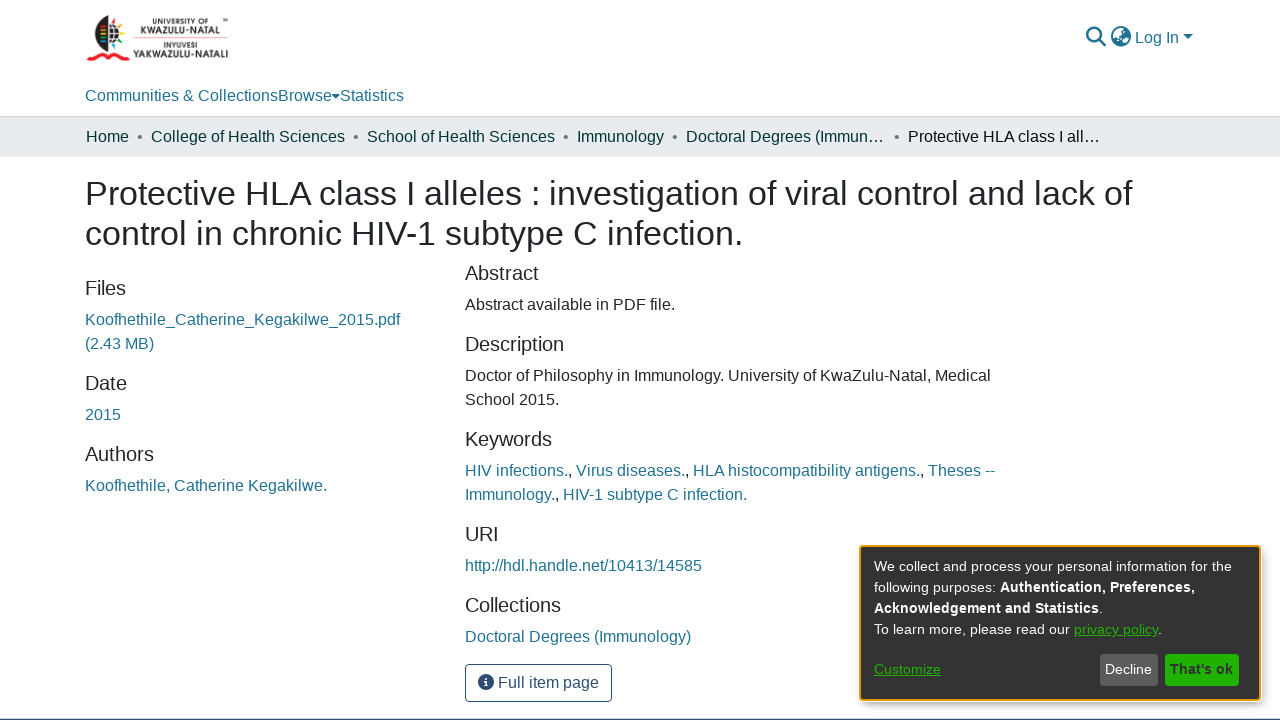

--- FILE ---
content_type: text/html; charset=utf-8
request_url: https://researchspace.ukzn.ac.za/items/26f1c6af-1212-44b0-80bd-a284082139d7
body_size: 61272
content:
<!DOCTYPE html><html lang="en"><head>
  <meta charset="UTF-8">
  <base href="/">
  <title>Protective HLA class I alleles : investigation of viral control and lack of control in chronic HIV-1 subtype C infection.</title>
  <meta name="viewport" content="width=device-width,minimum-scale=1">
  <meta http-equiv="cache-control" content="no-store">
<link rel="stylesheet" href="styles.e382c7dd35ca1222.css" media="print" onload="this.media='all'"><noscript><link rel="stylesheet" href="styles.e382c7dd35ca1222.css"></noscript><link rel="stylesheet" type="text/css" class="theme-css" href="ukzn-theme.css"><link rel="icon" href="assets/ukzn/images/favicon.ico" sizes="any" class="theme-head-tag"><link rel="icon" href="assets/ukzn/images/favicon.svg" type="image/svg+xml" class="theme-head-tag"><link rel="apple-touch-icon" href="assets/ukzn/images/apple-touch-icon.png" class="theme-head-tag"><link rel="manifest" href="assets/ukzn/images/manifest.webmanifest" class="theme-head-tag"><meta name="Generator" content="DSpace 7.6.3"><meta name="title" content="Protective HLA class I alleles : investigation of viral control and lack of control in chronic HIV-1 subtype C infection."><meta name="description" content="Abstract available in PDF file."><meta name="citation_title" content="Protective HLA class I alleles : investigation of viral control and lack of control in chronic HIV-1 subtype C infection."><meta name="citation_author" content="Koofhethile, Catherine Kegakilwe."><meta name="citation_publication_date" content="2015"><meta name="citation_language" content="en_ZA"><meta name="citation_keywords" content="HIV infections.; Virus diseases.; HLA histocompatibility antigens.; Theses -- Immunology.; HIV-1 subtype C infection."><meta name="citation_abstract_html_url" content="http://hdl.handle.net/10413/14585"><meta name="citation_dissertation_name" content="Protective HLA class I alleles : investigation of viral control and lack of control in chronic HIV-1 subtype C infection."><style ng-transition="dspace-angular">#skip-to-main-content[_ngcontent-sc476]{position:absolute;top:-40px;left:0;opacity:0;transition:opacity .3s;z-index:calc(var(--ds-nav-z-index) + 1);border-top-left-radius:0;border-top-right-radius:0;border-bottom-left-radius:0}#skip-to-main-content[_ngcontent-sc476]:focus{opacity:1;top:0}</style><style ng-transition="dspace-angular">.notifications-wrapper{z-index:var(--bs-zindex-popover);text-align:right;overflow-wrap:break-word;word-wrap:break-word;-ms-word-break:break-all;word-break:break-all;word-break:break-word;-webkit-hyphens:auto;hyphens:auto}.notifications-wrapper .notification{display:block}.notifications-wrapper.left{left:0}.notifications-wrapper.top{top:0}.notifications-wrapper.right{right:0}.notifications-wrapper.bottom{bottom:0}.notifications-wrapper.center{left:50%;transform:translate(-50%)}.notifications-wrapper.middle{top:50%;transform:translateY(-50%)}.notifications-wrapper.middle.center{transform:translate(-50%,-50%)}@media screen and (max-width: 576px){.notifications-wrapper{width:auto;left:0;right:0}}
</style><style ng-transition="dspace-angular">.live-region[_ngcontent-sc191]{position:fixed;bottom:0;left:0;right:0;padding-left:60px;height:90px;line-height:18px;color:var(--bs-white);background-color:var(--bs-dark);opacity:.94;z-index:var(--ds-live-region-z-index)}</style><style ng-transition="dspace-angular">[_nghost-sc477]{position:fixed;left:0;top:0;z-index:var(--ds-sidebar-z-index)}[_nghost-sc477]   nav#admin-sidebar[_ngcontent-sc477]{max-width:var(--ds-admin-sidebar-fixed-element-width);display:flex;flex-direction:column;flex-wrap:nowrap}[_nghost-sc477]   nav#admin-sidebar[_ngcontent-sc477]   div#sidebar-top-level-items-container[_ngcontent-sc477]{flex:1 1 auto;overflow-x:hidden;overflow-y:auto}[_nghost-sc477]   nav#admin-sidebar[_ngcontent-sc477]   div#sidebar-top-level-items-container[_ngcontent-sc477]::-webkit-scrollbar{width:var(--ds-dark-scrollbar-width);height:3px}[_nghost-sc477]   nav#admin-sidebar[_ngcontent-sc477]   div#sidebar-top-level-items-container[_ngcontent-sc477]::-webkit-scrollbar-button{background-color:var(--ds-dark-scrollbar-bg)}[_nghost-sc477]   nav#admin-sidebar[_ngcontent-sc477]   div#sidebar-top-level-items-container[_ngcontent-sc477]::-webkit-scrollbar-track{background-color:var(--ds-dark-scrollbar-alt-bg)}[_nghost-sc477]   nav#admin-sidebar[_ngcontent-sc477]   div#sidebar-top-level-items-container[_ngcontent-sc477]::-webkit-scrollbar-track-piece{background-color:var(--ds-dark-scrollbar-bg)}[_nghost-sc477]   nav#admin-sidebar[_ngcontent-sc477]   div#sidebar-top-level-items-container[_ngcontent-sc477]::-webkit-scrollbar-thumb{height:50px;background-color:var(--ds-dark-scrollbar-fg);border-radius:3px}[_nghost-sc477]   nav#admin-sidebar[_ngcontent-sc477]   div#sidebar-top-level-items-container[_ngcontent-sc477]::-webkit-scrollbar-corner{background-color:var(--ds-dark-scrollbar-alt-bg)}[_nghost-sc477]   nav#admin-sidebar[_ngcontent-sc477]   div#sidebar-top-level-items-container[_ngcontent-sc477]::-webkit-resizer{background-color:var(--ds-dark-scrollbar-bg)}[_nghost-sc477]   nav#admin-sidebar[_ngcontent-sc477]   img#admin-sidebar-logo[_ngcontent-sc477]{height:var(--ds-admin-sidebar-logo-height)}[_nghost-sc477]   nav#admin-sidebar[_ngcontent-sc477]     .sidebar-full-width-container{width:100%;padding-left:0;padding-right:0;margin-left:0;margin-right:0}[_nghost-sc477]   nav#admin-sidebar[_ngcontent-sc477]     .sidebar-item{padding-top:var(--ds-admin-sidebar-item-padding);padding-bottom:var(--ds-admin-sidebar-item-padding)}[_nghost-sc477]   nav#admin-sidebar[_ngcontent-sc477]     .sidebar-section-wrapper{display:flex;flex-direction:row;flex-wrap:nowrap;align-items:stretch}[_nghost-sc477]   nav#admin-sidebar[_ngcontent-sc477]     .sidebar-section-wrapper>.sidebar-fixed-element-wrapper{min-width:var(--ds-admin-sidebar-fixed-element-width);flex:1 1 auto;display:flex;flex-direction:row;justify-content:center;align-items:center}[_nghost-sc477]   nav#admin-sidebar[_ngcontent-sc477]     .sidebar-section-wrapper>.sidebar-collapsible-element-outer-wrapper{display:flex;flex-wrap:wrap;justify-content:flex-end;max-width:calc(100% - var(--ds-admin-sidebar-fixed-element-width));padding-left:var(--ds-dark-scrollbar-width);overflow-x:hidden}[_nghost-sc477]   nav#admin-sidebar[_ngcontent-sc477]     .sidebar-section-wrapper>.sidebar-collapsible-element-outer-wrapper>.sidebar-collapsible-element-inner-wrapper{min-width:calc(var(--ds-admin-sidebar-collapsible-element-width) - var(--ds-dark-scrollbar-width));height:100%;padding-right:var(--ds-admin-sidebar-item-padding)}[_nghost-sc477]   nav#admin-sidebar[_ngcontent-sc477]{background-color:var(--ds-admin-sidebar-bg)}[_nghost-sc477]   nav#admin-sidebar[_ngcontent-sc477]    {color:#fff}[_nghost-sc477]   nav#admin-sidebar[_ngcontent-sc477]     a{color:var(--ds-admin-sidebar-link-color);text-decoration:none}[_nghost-sc477]   nav#admin-sidebar[_ngcontent-sc477]     a:hover, [_nghost-sc477]   nav#admin-sidebar[_ngcontent-sc477]     a:focus{color:var(--ds-admin-sidebar-link-hover-color)}[_nghost-sc477]   nav#admin-sidebar[_ngcontent-sc477]   div#sidebar-header-container[_ngcontent-sc477]{background-color:var(--ds-admin-sidebar-header-bg)}[_nghost-sc477]   nav#admin-sidebar[_ngcontent-sc477]   div#sidebar-header-container[_ngcontent-sc477]   .sidebar-fixed-element-wrapper[_ngcontent-sc477]{background-color:var(--ds-admin-sidebar-header-bg)}</style><style ng-transition="dspace-angular">@media (max-width: 991.98px){.container[_ngcontent-sc480]{width:100%;max-width:none}}</style><style ng-transition="dspace-angular">[_nghost-sc203]{position:relative}[_nghost-sc203]   div#header-navbar-wrapper[_ngcontent-sc203]{border-bottom:1px var(--ds-header-navbar-border-bottom-color) solid}</style><style ng-transition="dspace-angular">@charset "UTF-8";.nav-breadcrumb[_ngcontent-sc478]{background-color:var(--ds-breadcrumb-bg)}.breadcrumb[_ngcontent-sc478]{border-radius:0;padding-bottom:calc(var(--ds-content-spacing) / 2);padding-top:calc(var(--ds-content-spacing) / 2);background-color:var(--ds-breadcrumb-bg)}li.breadcrumb-item[_ngcontent-sc478]{display:flex}.breadcrumb-item-limiter[_ngcontent-sc478]{display:inline-block;max-width:var(--ds-breadcrumb-max-length)}.breadcrumb-item-limiter[_ngcontent-sc478] > *[_ngcontent-sc478]{max-width:100%;display:block}li.breadcrumb-item[_ngcontent-sc478]   a[_ngcontent-sc478]{color:var(--ds-breadcrumb-link-color)}li.breadcrumb-item.active[_ngcontent-sc478]{color:var(--ds-breadcrumb-link-active-color)}.breadcrumb-item[_ngcontent-sc478] + .breadcrumb-item[_ngcontent-sc478]:before{content:"\2022"!important}.breadcrumb-item[_ngcontent-sc478] + .breadcrumb-item[_ngcontent-sc478]:before{display:block}</style><style ng-transition="dspace-angular">[_nghost-sc439]   footer[_ngcontent-sc439]{background-color:var(--ds-footer-bg);text-align:center;z-index:var(--ds-footer-z-index);border-top:var(--ds-footer-border);padding:var(--ds-footer-padding)}[_nghost-sc439]   footer[_ngcontent-sc439]   p[_ngcontent-sc439]{margin:0}[_nghost-sc439]   footer[_ngcontent-sc439]   div[_ngcontent-sc439] > img[_ngcontent-sc439]{height:var(--ds-footer-logo-height)}[_nghost-sc439]   footer[_ngcontent-sc439]   .top-footer[_ngcontent-sc439]{background-color:var(--ds-top-footer-bg);padding:var(--ds-footer-padding);margin:calc(var(--ds-footer-padding) * -1)}[_nghost-sc439]   footer[_ngcontent-sc439]   .bottom-footer[_ngcontent-sc439]   ul[_ngcontent-sc439]   li[_ngcontent-sc439]{display:inline-flex}[_nghost-sc439]   footer[_ngcontent-sc439]   .bottom-footer[_ngcontent-sc439]   ul[_ngcontent-sc439]   li[_ngcontent-sc439]   a[_ngcontent-sc439], [_nghost-sc439]   footer[_ngcontent-sc439]   .bottom-footer[_ngcontent-sc439]   ul[_ngcontent-sc439]   li[_ngcontent-sc439]   .btn-link[_ngcontent-sc439]{padding:0 calc(var(--bs-spacer) / 2);color:inherit;font-size:.875em}[_nghost-sc439]   footer[_ngcontent-sc439]   .bottom-footer[_ngcontent-sc439]   ul[_ngcontent-sc439]   li[_ngcontent-sc439]   a[_ngcontent-sc439]:focus, [_nghost-sc439]   footer[_ngcontent-sc439]   .bottom-footer[_ngcontent-sc439]   ul[_ngcontent-sc439]   li[_ngcontent-sc439]   .btn-link[_ngcontent-sc439]:focus{box-shadow:none;text-decoration:underline}[_nghost-sc439]   footer[_ngcontent-sc439]   .bottom-footer[_ngcontent-sc439]   ul[_ngcontent-sc439]   li[_ngcontent-sc439]   a.focus-visible[_ngcontent-sc439], [_nghost-sc439]   footer[_ngcontent-sc439]   .bottom-footer[_ngcontent-sc439]   ul[_ngcontent-sc439]   li[_ngcontent-sc439]   .btn-link.focus-visible[_ngcontent-sc439]{box-shadow:0 0 0 .2rem #ffffff80}[_nghost-sc439]   footer[_ngcontent-sc439]   .bottom-footer[_ngcontent-sc439]   ul[_ngcontent-sc439]   li[_ngcontent-sc439]   a[_ngcontent-sc439]:focus-visible, [_nghost-sc439]   footer[_ngcontent-sc439]   .bottom-footer[_ngcontent-sc439]   ul[_ngcontent-sc439]   li[_ngcontent-sc439]   .btn-link[_ngcontent-sc439]:focus-visible{box-shadow:0 0 0 .2rem #ffffff80}[_nghost-sc439]   footer[_ngcontent-sc439]   .bottom-footer[_ngcontent-sc439]   ul[_ngcontent-sc439]   li[_ngcontent-sc439]:not(:last-child):after{content:"";border-right:1px var(--bs-secondary) solid}</style><style ng-transition="dspace-angular">[_nghost-sc245]{display:none}</style><style ng-transition="dspace-angular">.left-column[_ngcontent-sc243]{float:left;text-align:left}.right-column[_ngcontent-sc243]{float:right;text-align:right}</style><style ng-transition="dspace-angular">[_nghost-sc39]{width:100%}</style><style ng-transition="dspace-angular">[_nghost-sc161]   .simple-view-element[_ngcontent-sc161]{margin-bottom:15px}[_nghost-sc161]   .simple-view-element-header[_ngcontent-sc161]{font-size:1.25rem}</style><style ng-transition="dspace-angular">.limit-width[_ngcontent-sc485]{max-width:var(--ds-thumbnail-max-width)}img[_ngcontent-sc485]{max-width:100%}.outer[_ngcontent-sc485]{position:relative}.outer[_ngcontent-sc485]:before{display:block;content:"";width:100%;padding-top:141.4285714286%}.outer[_ngcontent-sc485] > .inner[_ngcontent-sc485]{position:absolute;inset:0}.outer[_ngcontent-sc485] > .inner[_ngcontent-sc485] > .thumbnail-placeholder[_ngcontent-sc485]{background:var(--ds-thumbnail-placeholder-background);border:var(--ds-thumbnail-placeholder-border);color:var(--ds-thumbnail-placeholder-color);font-weight:700}.outer[_ngcontent-sc485] > .inner[_ngcontent-sc485] > .centered[_ngcontent-sc485]{width:100%;height:100%;display:flex;justify-content:center;align-items:center;text-align:center}</style><style ng-transition="dspace-angular">[_nghost-sc199]   header[_ngcontent-sc199]{background-color:var(--ds-header-bg)}[_nghost-sc199]   .navbar-brand[_ngcontent-sc199]   img[_ngcontent-sc199]{max-height:var(--ds-header-logo-height);max-width:100%}[_nghost-sc199]   .navbar-toggler[_ngcontent-sc199]{border:none;color:var(--ds-header-icon-color)}[_nghost-sc199]   .navbar-toggler[_ngcontent-sc199]:hover, [_nghost-sc199]   .navbar-toggler[_ngcontent-sc199]:focus{color:var(--ds-header-icon-color-hover)}[_nghost-sc199]   .navbar-toggler[_ngcontent-sc199]   .toggler-icon[_ngcontent-sc199]{width:1.5em;height:1.5em;line-height:1.5}[_nghost-sc199]   .navbar[_ngcontent-sc199]{display:flex;gap:calc(var(--bs-spacer) / 3);align-items:center}</style><style ng-transition="dspace-angular">.ds-context-help-toggle[_ngcontent-sc197]{color:var(--ds-header-icon-color);background-color:var(--ds-header-bg)}.ds-context-help-toggle[_ngcontent-sc197]:hover, .ds-context-help-toggle[_ngcontent-sc197]:focus{color:var(--ds-header-icon-color-hover)}</style><style ng-transition="dspace-angular">[_nghost-sc195]{--ds-expandable-navbar-height: auto}[_nghost-sc195]   nav.navbar[_ngcontent-sc195]{background-color:var(--ds-navbar-bg);align-items:baseline;padding:0}@media screen and (max-width: 767.98px){[_nghost-sc195]   .navbar[_ngcontent-sc195]{width:100vw;background-color:var(--bs-white);position:absolute;overflow:hidden;height:0;z-index:var(--ds-nav-z-index)}[_nghost-sc195]   .navbar.open[_ngcontent-sc195]{height:auto;min-height:100vh;border-bottom:1px var(--ds-header-navbar-border-bottom-color) solid}}@media screen and (min-width: 768px){[_nghost-sc195]   .reset-padding-md[_ngcontent-sc195]{margin-left:calc(var(--bs-spacer) / -1);margin-right:calc(var(--bs-spacer) / -1)}}@media screen and (max-width: 767.98px){[_nghost-sc195]   .navbar-expand-md.navbar-container[_ngcontent-sc195]{padding:0}[_nghost-sc195]   .navbar-expand-md.navbar-container[_ngcontent-sc195] > .navbar-inner-container[_ngcontent-sc195]{padding:0 var(--bs-spacer)}}[_nghost-sc195]   #main-navbar[_ngcontent-sc195]     .ds-menu-item, [_nghost-sc195]   #main-navbar[_ngcontent-sc195]     .ds-menu-toggler-wrapper{white-space:nowrap;text-decoration:none}[_nghost-sc195]   #main-navbar[_ngcontent-sc195]     .dropdown-menu{padding:.5rem!important}[_nghost-sc195]   #main-navbar[_ngcontent-sc195]     .ds-menu-item{display:block;color:var(--ds-navbar-link-color);padding:.5rem 0}[_nghost-sc195]   #main-navbar[_ngcontent-sc195]     .ds-menu-item:hover, [_nghost-sc195]   #main-navbar[_ngcontent-sc195]     .ds-menu-item:focus{color:var(--ds-navbar-link-color-hover)}</style><style ng-transition="dspace-angular">[_nghost-sc49]   .ds-menu-item[_ngcontent-sc49]{display:inline-block}</style><style ng-transition="dspace-angular">[_nghost-sc487]   .ds-menu-item-wrapper[_ngcontent-sc487]{position:relative}[_nghost-sc487]   .dropdown-menu[_ngcontent-sc487]{overflow:hidden}@media (max-width: 767.98px){[_nghost-sc487]   .dropdown-menu[_ngcontent-sc487]{border:0;background-color:var(--ds-expandable-navbar-bg)}}@media (min-width: 768px){[_nghost-sc487]   .dropdown-menu[_ngcontent-sc487]{border-top-left-radius:0;border-top-right-radius:0;background-color:var(--ds-navbar-dropdown-bg)}}[_nghost-sc487]   .toggle-menu-icon[_ngcontent-sc487], [_nghost-sc487]   .toggle-menu-icon[_ngcontent-sc487]:hover{text-decoration:none}</style><style ng-transition="dspace-angular">[_nghost-sc50]   .ds-menu-item[_ngcontent-sc50]{display:inline-block}</style><style ng-transition="dspace-angular">.loader[_ngcontent-sc486]{margin:0 25px}span[_ngcontent-sc486]{display:block;margin:0 auto}span[class*=l-][_ngcontent-sc486]{height:4px;width:4px;background:#000;display:inline-block;margin:12px 2px;border-radius:100%;-webkit-border-radius:100%;-moz-border-radius:100%;-webkit-animation:_ngcontent-sc486_loader 2s infinite;-webkit-animation-timing-function:cubic-bezier(.03,.615,.995,.415);-webkit-animation-fill-mode:both;-moz-animation:loader 2s infinite;-moz-animation-timing-function:cubic-bezier(.03,.615,.995,.415);-moz-animation-fill-mode:both;-ms-animation:loader 2s infinite;-ms-animation-timing-function:cubic-bezier(.03,.615,.995,.415);-ms-animation-fill-mode:both;animation:_ngcontent-sc486_loader 2s infinite;animation-timing-function:cubic-bezier(.03,.615,.995,.415);animation-fill-mode:both}span.l-1[_ngcontent-sc486]{animation-delay:1s;-ms-animation-delay:1s;-moz-animation-delay:1s}span.l-2[_ngcontent-sc486]{animation-delay:.9s;-ms-animation-delay:.9s;-moz-animation-delay:.9s}span.l-3[_ngcontent-sc486]{animation-delay:.8s;-ms-animation-delay:.8s;-moz-animation-delay:.8s}span.l-4[_ngcontent-sc486]{animation-delay:.7s;-ms-animation-delay:.7s;-moz-animation-delay:.7s}span.l-5[_ngcontent-sc486]{animation-delay:.6s;-ms-animation-delay:.6s;-moz-animation-delay:.6s}span.l-6[_ngcontent-sc486]{animation-delay:.5s;-ms-animation-delay:.5s;-moz-animation-delay:.5s}span.l-7[_ngcontent-sc486]{animation-delay:.4s;-ms-animation-delay:.4s;-moz-animation-delay:.4s}span.l-8[_ngcontent-sc486]{animation-delay:.3s;-ms-animation-delay:.3s;-moz-animation-delay:.3s}span.l-9[_ngcontent-sc486]{animation-delay:.2s;-ms-animation-delay:.2s;-moz-animation-delay:.2s}span.l-9[_ngcontent-sc486]{animation-delay:.1s;-ms-animation-delay:.1s;-moz-animation-delay:.1s}span.l-10[_ngcontent-sc486]{animation-delay:0s;-ms-animation-delay:0s;-moz-animation-delay:0s}@keyframes _ngcontent-sc486_loader{0%{transform:translate(-30px);opacity:0}25%{opacity:1}50%{transform:translate(30px);opacity:0}to{opacity:0}}.spinner[_ngcontent-sc486]{color:var(--bs-gray-600)}</style><style ng-transition="dspace-angular">input[type=text][_ngcontent-sc196]{background-color:#fff!important}input[type=text][_ngcontent-sc196]{margin-top:calc(-.5 * var(--bs-font-size-base));border-color:var(--ds-header-icon-color)}input[type=text].collapsed[_ngcontent-sc196]{opacity:0}.submit-icon[_ngcontent-sc196]{border:0!important}.submit-icon[_ngcontent-sc196]{cursor:pointer;position:sticky;top:0;color:var(--ds-header-icon-color)}.submit-icon[_ngcontent-sc196]:hover, .submit-icon[_ngcontent-sc196]:focus{color:var(--ds-header-icon-color-hover)}@media screen and (max-width: 768px){.query[_ngcontent-sc196]:focus{max-width:250px!important;width:40vw!important}}</style><style ng-transition="dspace-angular">.dropdown-toggle[_ngcontent-sc474]:after{display:none}.dropdown-toggle[_ngcontent-sc474]{color:var(--ds-header-icon-color)}.dropdown-toggle[_ngcontent-sc474]:hover, .dropdown-toggle[_ngcontent-sc474]:focus{color:var(--ds-header-icon-color-hover)}.dropdown-item[_ngcontent-sc474]{cursor:pointer}</style><style ng-transition="dspace-angular">#loginDropdownMenu[_ngcontent-sc479], #logoutDropdownMenu[_ngcontent-sc479]{min-width:330px;z-index:1002}#loginDropdownMenu[_ngcontent-sc479]{min-height:75px}.dropdown-item.active[_ngcontent-sc479], .dropdown-item[_ngcontent-sc479]:active, .dropdown-item[_ngcontent-sc479]:hover, .dropdown-item[_ngcontent-sc479]:focus{background-color:#0000!important}.loginLink[_ngcontent-sc479], .dropdownLogin[_ngcontent-sc479], .logoutLink[_ngcontent-sc479], .dropdownLogout[_ngcontent-sc479]{color:var(--ds-header-icon-color)}.loginLink[_ngcontent-sc479]:hover, .loginLink[_ngcontent-sc479]:focus, .dropdownLogin[_ngcontent-sc479]:hover, .dropdownLogin[_ngcontent-sc479]:focus, .logoutLink[_ngcontent-sc479]:hover, .logoutLink[_ngcontent-sc479]:focus, .dropdownLogout[_ngcontent-sc479]:hover, .dropdownLogout[_ngcontent-sc479]:focus{color:var(--ds-header-icon-color-hover)}.dropdownLogin[_ngcontent-sc479]:not(.focus-visible).active, .dropdownLogin[_ngcontent-sc479]:not(.focus-visible):active, .dropdownLogin[_ngcontent-sc479]:not(.focus-visible).active:focus, .dropdownLogin[_ngcontent-sc479]:not(.focus-visible):active:focus, .dropdownLogout[_ngcontent-sc479]:not(.focus-visible).active, .dropdownLogout[_ngcontent-sc479]:not(.focus-visible):active, .dropdownLogout[_ngcontent-sc479]:not(.focus-visible).active:focus, .dropdownLogout[_ngcontent-sc479]:not(.focus-visible):active:focus{box-shadow:unset}.dropdownLogin[_ngcontent-sc479]:not(:focus-visible).active, .dropdownLogin[_ngcontent-sc479]:not(:focus-visible):active, .dropdownLogin[_ngcontent-sc479]:not(:focus-visible).active:focus, .dropdownLogin[_ngcontent-sc479]:not(:focus-visible):active:focus, .dropdownLogout[_ngcontent-sc479]:not(:focus-visible).active, .dropdownLogout[_ngcontent-sc479]:not(:focus-visible):active, .dropdownLogout[_ngcontent-sc479]:not(:focus-visible).active:focus, .dropdownLogout[_ngcontent-sc479]:not(:focus-visible):active:focus{box-shadow:unset}</style><style ng-transition="dspace-angular">.login-container[_ngcontent-sc471]{max-width:350px}a[_ngcontent-sc471]{white-space:normal;padding:.25rem .75rem}</style><style ng-transition="dspace-angular">[_nghost-sc136]     .card{margin-bottom:var(--ds-submission-sections-margin-bottom);overflow:unset}.section-focus[_ngcontent-sc136]{border-radius:var(--bs-border-radius);box-shadow:var(--bs-btn-focus-box-shadow)}[_nghost-sc136]     .card:first-of-type{border-bottom:var(--bs-card-border-width) solid var(--bs-card-border-color)!important;border-bottom-left-radius:var(--bs-card-border-radius)!important;border-bottom-right-radius:var(--bs-card-border-radius)!important}[_nghost-sc136]     .card-header button{box-shadow:none!important}[_nghost-sc136]     .card-header button{width:100%}</style><style ng-transition="dspace-angular">.form-login[_ngcontent-sc137]   .form-control[_ngcontent-sc137]:focus{z-index:2}.form-login[_ngcontent-sc137]   input[type=email][_ngcontent-sc137]{margin-bottom:-1px;border-bottom-right-radius:0;border-bottom-left-radius:0}.form-login[_ngcontent-sc137]   input[type=password][_ngcontent-sc137]{border-top-left-radius:0;border-top-right-radius:0}.dropdown-item[_ngcontent-sc137]{white-space:normal;padding:.25rem .75rem}</style><link href="https://researchspace.ukzn.ac.za/bitstreams/4bc513fc-0ea3-4215-9e47-598e436e9d28/download" rel="item" type="application/pdf"><link href="https://researchspace.ukzn.ac.za/signposting/describedby/26f1c6af-1212-44b0-80bd-a284082139d7" rel="describedby" type="application/vnd.datacite.datacite+xml"><link href="http://hdl.handle.net/10413/14585" rel="cite-as"><link href="https://researchspace.ukzn.ac.za/signposting/linksets/26f1c6af-1212-44b0-80bd-a284082139d7" rel="linkset" type="application/linkset"><link href="https://researchspace.ukzn.ac.za/signposting/linksets/26f1c6af-1212-44b0-80bd-a284082139d7/json" rel="linkset" type="application/linkset+json"><link href="https://schema.org/AboutPage" rel="type"><link href="https://schema.org/Thesis" rel="type"><meta name="citation_pdf_url" content="https://researchspace.ukzn.ac.za/bitstreams/4bc513fc-0ea3-4215-9e47-598e436e9d28/download"></head>

<body>
  <ds-app _nghost-sc26="" ng-version="15.2.10" ng-server-context="ssr"><ds-themed-root _ngcontent-sc26="" data-used-theme="ukzn"><ds-root _nghost-sc476="" class="ng-tns-c476-0 ng-star-inserted"><button _ngcontent-sc476="" id="skip-to-main-content" class="sr-only ng-tns-c476-0"> Skip to main content
</button><div _ngcontent-sc476="" class="outer-wrapper ng-tns-c476-0 ng-trigger ng-trigger-slideSidebarPadding" style="padding-left:0;"><ds-themed-admin-sidebar _ngcontent-sc476="" class="ng-tns-c476-0" data-used-theme="ukzn"><ds-admin-sidebar _nghost-sc477="" class="ng-tns-c477-1 ng-star-inserted" style=""><!----></ds-admin-sidebar><!----></ds-themed-admin-sidebar><div _ngcontent-sc476="" class="inner-wrapper ng-tns-c476-0"><ds-system-wide-alert-banner _ngcontent-sc476="" class="ng-tns-c476-0" _nghost-sc214=""><!----></ds-system-wide-alert-banner><ds-themed-header-navbar-wrapper _ngcontent-sc476="" class="ng-tns-c476-0" data-used-theme="ukzn"><ds-header-navbar-wrapper _nghost-sc203="" class="ng-star-inserted" style=""><div _ngcontent-sc203="" id="header-navbar-wrapper" class=""><ds-themed-header _ngcontent-sc203="" data-used-theme="ukzn"><ds-header _nghost-sc199="" class="ng-star-inserted" style=""><header _ngcontent-sc199=""><div _ngcontent-sc199="" class="container"><div _ngcontent-sc199="" class="d-flex flex-row justify-content-between"><a _ngcontent-sc199="" routerlink="/home" class="navbar-brand my-2" href="/home"><img _ngcontent-sc199="" src="assets/ukzn/images/ukzn_logo.png" alt="Repository logo"></a><nav _ngcontent-sc199="" role="navigation" class="navbar navbar-light navbar-expand-md flex-shrink-0 px-0" aria-label="User profile bar"><ds-themed-search-navbar _ngcontent-sc199="" data-used-theme="ukzn"><ds-search-navbar _nghost-sc196="" class="ng-tns-c196-6 ng-star-inserted" style=""><div _ngcontent-sc196="" class="ng-tns-c196-6" title="Search"><div _ngcontent-sc196="" class="d-inline-block position-relative ng-tns-c196-6"><form _ngcontent-sc196="" novalidate="" autocomplete="on" class="d-flex ng-tns-c196-6 ng-untouched ng-pristine ng-valid"><input _ngcontent-sc196="" name="query" formcontrolname="query" type="text" class="bg-transparent position-absolute form-control dropdown-menu-right pl-1 pr-4 ng-tns-c196-6 display ng-trigger ng-trigger-toggleAnimation ng-untouched ng-pristine ng-valid" placeholder="" tabindex="-1" aria-label="Search" value="" style="width:0;opacity:0;"><button _ngcontent-sc196="" type="button" class="submit-icon btn btn-link btn-link-inline ng-tns-c196-6" aria-label="Submit search"><em _ngcontent-sc196="" class="fas fa-search fa-lg fa-fw ng-tns-c196-6"></em></button></form></div></div></ds-search-navbar><!----></ds-themed-search-navbar><ds-themed-lang-switch _ngcontent-sc199="" data-used-theme="ukzn"><ds-lang-switch _nghost-sc474="" class="ng-star-inserted" style=""><div _ngcontent-sc474="" ngbdropdown="" display="dynamic" placement="bottom-right" class="navbar-nav ng-star-inserted dropdown"><a _ngcontent-sc474="" href="javascript:void(0);" role="menuitem" aria-controls="language-menu-list" aria-haspopup="menu" data-toggle="dropdown" ngbdropdowntoggle="" data-test="lang-switch" tabindex="0" class="dropdown-toggle" title="Language switch" aria-label="Language switch" aria-expanded="false"><i _ngcontent-sc474="" class="fas fa-globe-asia fa-lg fa-fw"></i></a><ul _ngcontent-sc474="" ngbdropdownmenu="" id="language-menu-list" role="menu" class="dropdown-menu" aria-label="Language switch" x-placement="bottom-right"><li _ngcontent-sc474="" tabindex="0" role="menuitem" class="dropdown-item active ng-star-inserted"> English </li><li _ngcontent-sc474="" tabindex="0" role="menuitem" class="dropdown-item ng-star-inserted"> العربية </li><li _ngcontent-sc474="" tabindex="0" role="menuitem" class="dropdown-item ng-star-inserted"> বাংলা </li><li _ngcontent-sc474="" tabindex="0" role="menuitem" class="dropdown-item ng-star-inserted"> Català </li><li _ngcontent-sc474="" tabindex="0" role="menuitem" class="dropdown-item ng-star-inserted"> Čeština </li><li _ngcontent-sc474="" tabindex="0" role="menuitem" class="dropdown-item ng-star-inserted"> Deutsch </li><li _ngcontent-sc474="" tabindex="0" role="menuitem" class="dropdown-item ng-star-inserted"> Ελληνικά </li><li _ngcontent-sc474="" tabindex="0" role="menuitem" class="dropdown-item ng-star-inserted"> Español </li><li _ngcontent-sc474="" tabindex="0" role="menuitem" class="dropdown-item ng-star-inserted"> Suomi </li><li _ngcontent-sc474="" tabindex="0" role="menuitem" class="dropdown-item ng-star-inserted"> Français </li><li _ngcontent-sc474="" tabindex="0" role="menuitem" class="dropdown-item ng-star-inserted"> Gàidhlig </li><li _ngcontent-sc474="" tabindex="0" role="menuitem" class="dropdown-item ng-star-inserted"> हिंदी </li><li _ngcontent-sc474="" tabindex="0" role="menuitem" class="dropdown-item ng-star-inserted"> Magyar </li><li _ngcontent-sc474="" tabindex="0" role="menuitem" class="dropdown-item ng-star-inserted"> Italiano </li><li _ngcontent-sc474="" tabindex="0" role="menuitem" class="dropdown-item ng-star-inserted"> Қазақ </li><li _ngcontent-sc474="" tabindex="0" role="menuitem" class="dropdown-item ng-star-inserted"> Latviešu </li><li _ngcontent-sc474="" tabindex="0" role="menuitem" class="dropdown-item ng-star-inserted"> Nederlands </li><li _ngcontent-sc474="" tabindex="0" role="menuitem" class="dropdown-item ng-star-inserted"> Polski </li><li _ngcontent-sc474="" tabindex="0" role="menuitem" class="dropdown-item ng-star-inserted"> Português </li><li _ngcontent-sc474="" tabindex="0" role="menuitem" class="dropdown-item ng-star-inserted"> Português do Brasil </li><li _ngcontent-sc474="" tabindex="0" role="menuitem" class="dropdown-item ng-star-inserted"> Srpski (lat) </li><li _ngcontent-sc474="" tabindex="0" role="menuitem" class="dropdown-item ng-star-inserted"> Српски </li><li _ngcontent-sc474="" tabindex="0" role="menuitem" class="dropdown-item ng-star-inserted"> Svenska </li><li _ngcontent-sc474="" tabindex="0" role="menuitem" class="dropdown-item ng-star-inserted"> Türkçe </li><li _ngcontent-sc474="" tabindex="0" role="menuitem" class="dropdown-item ng-star-inserted"> Yкраї́нська </li><li _ngcontent-sc474="" tabindex="0" role="menuitem" class="dropdown-item ng-star-inserted"> Tiếng Việt </li><!----></ul></div><!----></ds-lang-switch><!----></ds-themed-lang-switch><ds-context-help-toggle _ngcontent-sc199="" _nghost-sc197="" class="d-none"><!----></ds-context-help-toggle><ds-themed-auth-nav-menu _ngcontent-sc199="" data-used-theme="ukzn"><ds-auth-nav-menu _nghost-sc479="" class="ng-tns-c479-7 ng-star-inserted" style=""><div _ngcontent-sc479="" data-test="auth-nav" class="navbar-nav mr-auto ng-tns-c479-7 ng-star-inserted"><div _ngcontent-sc479="" class="nav-item ng-tns-c479-7 ng-star-inserted"><div _ngcontent-sc479="" ngbdropdown="" display="dynamic" placement="bottom-right" class="d-inline-block ng-tns-c479-7 ng-trigger ng-trigger-fadeInOut dropdown" style=""><a _ngcontent-sc479="" href="javascript:void(0);" role="menuitem" aria-haspopup="menu" aria-controls="loginDropdownMenu" ngbdropdowntoggle="" class="dropdown-toggle dropdownLogin px-0.5 ng-tns-c479-7" aria-label="Log In" aria-expanded="false">Log In</a><div _ngcontent-sc479="" id="loginDropdownMenu" ngbdropdownmenu="" role="menu" class="ng-tns-c479-7 dropdown-menu" aria-label="Log In" x-placement="bottom-right"><ds-themed-log-in _ngcontent-sc479="" class="ng-tns-c479-7" data-used-theme="ukzn"><ds-log-in _nghost-sc471="" class="ng-star-inserted"><!----><div _ngcontent-sc471="" class="px-4 py-3 mx-auto login-container ng-star-inserted"><ds-log-in-container _ngcontent-sc471="" _nghost-sc136="" class="ng-star-inserted"><ds-log-in-password _nghost-sc137="" class="ng-tns-c137-8 ng-star-inserted"><form _ngcontent-sc137="" novalidate="" class="form-login ng-tns-c137-8 ng-untouched ng-pristine ng-invalid"><input _ngcontent-sc137="" autocomplete="username" autofocus="" formcontrolname="email" required="" type="email" class="form-control form-control-lg position-relative ng-tns-c137-8 ng-untouched ng-pristine ng-invalid" placeholder="Email address" aria-label="Email address" value=""><input _ngcontent-sc137="" autocomplete="current-password" formcontrolname="password" required="" type="password" class="form-control form-control-lg position-relative mb-3 ng-tns-c137-8 ng-untouched ng-pristine ng-invalid" placeholder="Password" aria-label="Password" value=""><!----><!----><button _ngcontent-sc137="" type="submit" class="btn btn-lg btn-primary btn-block mt-3 ng-tns-c137-8 disabled" aria-disabled="true"><i _ngcontent-sc137="" class="fas fa-sign-in-alt ng-tns-c137-8"></i> Log in</button></form><div _ngcontent-sc137="" class="mt-2 ng-tns-c137-8"><a _ngcontent-sc137="" role="menuitem" class="dropdown-item ng-tns-c137-8 ng-star-inserted" href="/register"> New user? Click here to register. </a><!----><a _ngcontent-sc137="" role="menuitem" class="dropdown-item ng-tns-c137-8" href="/forgot"> Have you forgotten your password? </a></div></ds-log-in-password><!----></ds-log-in-container><!----><!----><!----></div><!----></ds-log-in><!----></ds-themed-log-in></div></div></div><!----><!----></div><!----><!----></ds-auth-nav-menu><!----></ds-themed-auth-nav-menu><ds-impersonate-navbar _ngcontent-sc199="" class="d-none"><!----></ds-impersonate-navbar><!----></nav></div></div></header></ds-header><!----></ds-themed-header><ds-themed-navbar _ngcontent-sc203="" data-used-theme="ukzn"><ds-navbar _nghost-sc195="" class="ng-tns-c195-4 ng-star-inserted" style=""><nav _ngcontent-sc195="" role="navigation" id="main-navbar" class="navbar navbar-light navbar-expand-md px-md-0 pt-md-0 pt-3 navbar-container ng-tns-c195-4 ng-trigger ng-trigger-slideMobileNav" aria-label="Main navigation bar" style=""><div _ngcontent-sc195="" class="navbar-inner-container w-100 ng-tns-c195-4 container"><div _ngcontent-sc195="" class="w-100 ng-tns-c195-4"><div _ngcontent-sc195="" id="collapsingNav" class="ng-tns-c195-4"><!----><div _ngcontent-sc195="" class="navbar-nav align-items-md-center mr-auto shadow-none gapx-3 ng-tns-c195-4"><ds-navbar-section _nghost-sc45="" class="ng-star-inserted" style=""><div _ngcontent-sc45="" class="ds-menu-item-wrapper text-md-center" id="navbar-section-browse_global_communities_and_collections"><ds-link-menu-item _nghost-sc49="" class="ng-star-inserted"><a _ngcontent-sc49="" role="menuitem" href="/community-list" class="ds-menu-item" data-test="link-menu-item.menu.section.browse_global_communities_and_collections">Communities &amp; Collections</a></ds-link-menu-item><!----></div></ds-navbar-section><!----><!----><ds-expandable-navbar-section _nghost-sc487="" class="ng-tns-c487-5 ng-star-inserted" style=""><div _ngcontent-sc487="" data-test="navbar-section-wrapper" class="ds-menu-item-wrapper text-md-center ng-tns-c487-5" id="expandable-navbar-section-browse_global"><a _ngcontent-sc487="" href="javascript:void(0);" routerlinkactive="active" role="menuitem" aria-haspopup="menu" data-test="navbar-section-toggler" class="d-flex flex-row flex-nowrap align-items-center gapx-1 ds-menu-toggler-wrapper ng-tns-c487-5" aria-expanded="false" aria-controls="expandable-navbar-section-browse_global-dropdown"><span _ngcontent-sc487="" class="flex-fill ng-tns-c487-5"><ds-text-menu-item _nghost-sc50="" class="ng-star-inserted"><span _ngcontent-sc50="" class="ds-menu-item">Browse</span></ds-text-menu-item><!----></span><i _ngcontent-sc487="" aria-hidden="true" class="fas fa-caret-down fa-xs toggle-menu-icon ng-tns-c487-5"></i></a><!----></div></ds-expandable-navbar-section><!----><!----><ds-navbar-section _nghost-sc45="" class="ng-star-inserted"><div _ngcontent-sc45="" class="ds-menu-item-wrapper text-md-center" id="navbar-section-statistics_item_26f1c6af-1212-44b0-80bd-a284082139d7"><ds-link-menu-item _nghost-sc49="" class="ng-star-inserted"><a _ngcontent-sc49="" role="menuitem" href="/statistics/items/26f1c6af-1212-44b0-80bd-a284082139d7" class="ds-menu-item" data-test="link-menu-item.menu.section.statistics">Statistics</a></ds-link-menu-item><!----></div></ds-navbar-section><!----><!----><!----></div></div></div></div></nav></ds-navbar><!----></ds-themed-navbar></div></ds-header-navbar-wrapper><!----></ds-themed-header-navbar-wrapper><ds-themed-breadcrumbs _ngcontent-sc476="" class="ng-tns-c476-0" data-used-theme="ukzn"><ds-breadcrumbs _nghost-sc478="" class="ng-star-inserted" style=""><nav _ngcontent-sc478="" aria-label="breadcrumb" class="nav-breadcrumb ng-star-inserted" style=""><ol _ngcontent-sc478="" class="container breadcrumb my-0"><li _ngcontent-sc478="" class="breadcrumb-item ng-star-inserted"><div _ngcontent-sc478="" class="breadcrumb-item-limiter"><a _ngcontent-sc478="" placement="bottom" class="text-truncate" href="/">Home</a><!----></div></li><!----><li _ngcontent-sc478="" class="breadcrumb-item ng-star-inserted"><div _ngcontent-sc478="" class="breadcrumb-item-limiter"><a _ngcontent-sc478="" placement="bottom" class="text-truncate" href="/communities/5dbd752a-471e-4449-aa84-93c2744d850e">College of Health Sciences</a><!----></div></li><!----><!----><li _ngcontent-sc478="" class="breadcrumb-item ng-star-inserted"><div _ngcontent-sc478="" class="breadcrumb-item-limiter"><a _ngcontent-sc478="" placement="bottom" class="text-truncate" href="/communities/d1d3fd47-9204-4711-8eea-cd60f8b57154">School of Health Sciences</a><!----></div></li><!----><!----><li _ngcontent-sc478="" class="breadcrumb-item ng-star-inserted"><div _ngcontent-sc478="" class="breadcrumb-item-limiter"><a _ngcontent-sc478="" placement="bottom" class="text-truncate" href="/communities/4dc8f2eb-8aef-4c58-b6d2-c9402a249fdf">Immunology</a><!----></div></li><!----><!----><li _ngcontent-sc478="" class="breadcrumb-item ng-star-inserted"><div _ngcontent-sc478="" class="breadcrumb-item-limiter"><a _ngcontent-sc478="" placement="bottom" class="text-truncate" href="/collections/9653d7b3-0d85-4379-b025-49b4f4823a5b">Doctoral Degrees (Immunology)</a><!----></div></li><!----><!----><li _ngcontent-sc478="" aria-current="page" class="breadcrumb-item active ng-star-inserted"><div _ngcontent-sc478="" class="breadcrumb-item-limiter"><div _ngcontent-sc478="" class="text-truncate">Protective HLA class I alleles : investigation of viral control and lack of control in chronic HIV-1 subtype C infection.</div></div></li><!----><!----><!----></ol></nav><!----><!----><!----><!----><!----></ds-breadcrumbs><!----></ds-themed-breadcrumbs><main _ngcontent-sc476="" id="main-content" class="my-cs ng-tns-c476-0"><!----><div _ngcontent-sc476="" class="ng-tns-c476-0"><router-outlet _ngcontent-sc476="" class="ng-tns-c476-0"></router-outlet><ds-themed-item-page class="ng-star-inserted" style="" data-used-theme="ukzn"><ds-item-page _nghost-sc480="" class="ng-tns-c480-2 ng-star-inserted" style=""><div _ngcontent-sc480="" class="container ng-tns-c480-2 ng-star-inserted"><div _ngcontent-sc480="" class="item-page ng-tns-c480-2 ng-trigger ng-trigger-fadeInOut ng-star-inserted" style=""><div _ngcontent-sc480="" class="ng-tns-c480-2 ng-star-inserted" style=""><ds-themed-item-alerts _ngcontent-sc480="" class="ng-tns-c480-2" data-used-theme="ukzn"><ds-item-alerts _nghost-sc481="" class="ng-star-inserted" style=""><div _ngcontent-sc481=""><!----><!----></div></ds-item-alerts><!----></ds-themed-item-alerts><ds-item-versions-notice _ngcontent-sc480="" class="ng-tns-c480-2"><!----></ds-item-versions-notice><ds-view-tracker _ngcontent-sc480="" class="ng-tns-c480-2" _nghost-sc245="">&nbsp;
</ds-view-tracker><ds-listable-object-component-loader _ngcontent-sc480="" _nghost-sc39="" class="ng-tns-c480-2 ng-star-inserted"><ds-untyped-item _nghost-sc424="" class="ng-star-inserted"><!----><!----><div _ngcontent-sc424="" class="d-flex flex-row"><ds-themed-item-page-title-field _ngcontent-sc424="" class="mr-auto" data-used-theme="ukzn"><ds-item-page-title-field class="ng-star-inserted" style=""><h1 class="item-page-title-field"><!----><span class="dont-break-out">Protective HLA class I alleles : investigation of viral control and lack of control in chronic HIV-1 subtype C infection.</span></h1></ds-item-page-title-field><!----></ds-themed-item-page-title-field><ds-dso-edit-menu _ngcontent-sc424="" _nghost-sc94=""><div _ngcontent-sc94="" class="dso-edit-menu d-flex"><!----></div></ds-dso-edit-menu></div><div _ngcontent-sc424="" class="row"><div _ngcontent-sc424="" class="col-xs-12 col-md-4"><ds-metadata-field-wrapper _ngcontent-sc424="" _nghost-sc161="" class="ng-star-inserted"><div _ngcontent-sc161="" class="simple-view-element"><!----><div _ngcontent-sc161="" class="simple-view-element-body"><ds-themed-thumbnail _ngcontent-sc424="" data-used-theme="ukzn"><ds-thumbnail _nghost-sc485="" class="ng-star-inserted" style=""><div _ngcontent-sc485="" class="thumbnail limit-width"><div _ngcontent-sc485="" class="thumbnail-content outer ng-star-inserted"><div _ngcontent-sc485="" class="inner"><div _ngcontent-sc485="" class="centered"><ds-themed-loading _ngcontent-sc485="" data-used-theme="ukzn"><ds-loading _nghost-sc486="" class="ng-star-inserted" style=""><!----><div _ngcontent-sc486="" role="status" aria-live="polite" class="spinner spinner-border ng-star-inserted"><span _ngcontent-sc486="" class="sr-only">Loading...</span></div><!----></ds-loading><!----></ds-themed-loading></div></div></div><!----><img _ngcontent-sc485="" class="thumbnail-content img-fluid d-none ng-star-inserted" src="" alt="Thumbnail Image"><!----><!----></div></ds-thumbnail><!----></ds-themed-thumbnail></div></div></ds-metadata-field-wrapper><!----><!----><!----><ds-themed-item-page-file-section _ngcontent-sc424="" data-used-theme="ukzn"><ds-item-page-file-section class="ng-tns-c483-3 ng-star-inserted" style=""><ds-metadata-field-wrapper _nghost-sc161="" class="ng-tns-c483-3 ng-star-inserted"><div _ngcontent-sc161="" class="simple-view-element"><h2 _ngcontent-sc161="" class="simple-view-element-header ng-star-inserted">Files</h2><!----><div _ngcontent-sc161="" class="simple-view-element-body"><div class="file-section"><ds-themed-file-download-link class="ng-tns-c483-3 ng-star-inserted" data-used-theme="ukzn"><ds-file-download-link _nghost-sc464="" class="ng-star-inserted"><a _ngcontent-sc464="" class="dont-break-out" aria-label="Download Koofhethile_Catherine_Kegakilwe_2015.pdf" target="_self" href="/bitstreams/4bc513fc-0ea3-4215-9e47-598e436e9d28/download"><!----><span class="ng-star-inserted">Koofhethile_Catherine_Kegakilwe_2015.pdf</span><span class="ng-star-inserted"> (2.43 MB)</span><!----><!----></a><!----></ds-file-download-link><!----></ds-themed-file-download-link><!----><!----><!----><!----></div></div></div></ds-metadata-field-wrapper><!----><!----><!----></ds-item-page-file-section><!----></ds-themed-item-page-file-section><ds-item-page-date-field _ngcontent-sc424=""><div class="item-page-field"><ds-metadata-values _nghost-sc224=""><ds-metadata-field-wrapper _ngcontent-sc224="" _nghost-sc161=""><div _ngcontent-sc161="" class="simple-view-element"><h2 _ngcontent-sc161="" class="simple-view-element-header ng-star-inserted">Date</h2><!----><div _ngcontent-sc161="" class="simple-view-element-body"><a _ngcontent-sc224="" class="dont-break-out preserve-line-breaks ds-browse-link ng-star-inserted" href="/browse/dateissued?startsWith=2015">2015</a><!----><!----><!----><!----></div></div></ds-metadata-field-wrapper><!----><!----><!----><!----></ds-metadata-values></div></ds-item-page-date-field><ds-themed-metadata-representation-list _ngcontent-sc424="" class="ds-item-page-mixed-author-field" data-used-theme="ukzn"><ds-metadata-representation-list class="ng-star-inserted" style=""><ds-metadata-field-wrapper _nghost-sc161=""><div _ngcontent-sc161="" class="simple-view-element"><h2 _ngcontent-sc161="" class="simple-view-element-header ng-star-inserted">Authors</h2><!----><div _ngcontent-sc161="" class="simple-view-element-body"><ds-metadata-representation-loader class="ng-star-inserted"><ds-plain-text-metadata-list-element class="ng-star-inserted"><div><!----><!----><!----><a class="dont-break-out ds-browse-link ng-star-inserted" href="/browse/author?startsWith=Koofhethile,%20Catherine%20Kegakilwe."> Koofhethile, Catherine Kegakilwe. </a><!----></div></ds-plain-text-metadata-list-element><!----></ds-metadata-representation-loader><!----><!----><div class="d-inline-block w-100 mt-2 ng-star-inserted"><!----><!----></div><!----><!----><!----><!----><!----></div></div></ds-metadata-field-wrapper></ds-metadata-representation-list><!----></ds-themed-metadata-representation-list><ds-generic-item-page-field _ngcontent-sc424=""><div class="item-page-field"><ds-metadata-values _nghost-sc224=""><ds-metadata-field-wrapper _ngcontent-sc224="" _nghost-sc161=""><div _ngcontent-sc161="" class="simple-view-element d-none"><h2 _ngcontent-sc161="" class="simple-view-element-header ng-star-inserted">Journal Title</h2><!----><div _ngcontent-sc161="" class="simple-view-element-body"><!----></div></div></ds-metadata-field-wrapper><!----><!----><!----><!----></ds-metadata-values></div></ds-generic-item-page-field><ds-generic-item-page-field _ngcontent-sc424=""><div class="item-page-field"><ds-metadata-values _nghost-sc224=""><ds-metadata-field-wrapper _ngcontent-sc224="" _nghost-sc161=""><div _ngcontent-sc161="" class="simple-view-element d-none"><h2 _ngcontent-sc161="" class="simple-view-element-header ng-star-inserted">Journal ISSN</h2><!----><div _ngcontent-sc161="" class="simple-view-element-body"><!----></div></div></ds-metadata-field-wrapper><!----><!----><!----><!----></ds-metadata-values></div></ds-generic-item-page-field><ds-generic-item-page-field _ngcontent-sc424=""><div class="item-page-field"><ds-metadata-values _nghost-sc224=""><ds-metadata-field-wrapper _ngcontent-sc224="" _nghost-sc161=""><div _ngcontent-sc161="" class="simple-view-element d-none"><h2 _ngcontent-sc161="" class="simple-view-element-header ng-star-inserted">Volume Title</h2><!----><div _ngcontent-sc161="" class="simple-view-element-body"><!----></div></div></ds-metadata-field-wrapper><!----><!----><!----><!----></ds-metadata-values></div></ds-generic-item-page-field><ds-generic-item-page-field _ngcontent-sc424=""><div class="item-page-field"><ds-metadata-values _nghost-sc224=""><ds-metadata-field-wrapper _ngcontent-sc224="" _nghost-sc161=""><div _ngcontent-sc161="" class="simple-view-element d-none"><h2 _ngcontent-sc161="" class="simple-view-element-header ng-star-inserted">Publisher</h2><!----><div _ngcontent-sc161="" class="simple-view-element-body"><!----></div></div></ds-metadata-field-wrapper><!----><!----><!----><!----></ds-metadata-values></div></ds-generic-item-page-field></div><div _ngcontent-sc424="" class="col-xs-12 col-md-6"><ds-item-page-abstract-field _ngcontent-sc424=""><div class="item-page-field"><ds-metadata-values _nghost-sc224=""><ds-metadata-field-wrapper _ngcontent-sc224="" _nghost-sc161=""><div _ngcontent-sc161="" class="simple-view-element"><h2 _ngcontent-sc161="" class="simple-view-element-header ng-star-inserted">Abstract</h2><!----><div _ngcontent-sc161="" class="simple-view-element-body"><span _ngcontent-sc224="" class="dont-break-out preserve-line-breaks ng-star-inserted">Abstract available in PDF file.</span><!----><!----><!----><!----></div></div></ds-metadata-field-wrapper><!----><!----><!----><!----></ds-metadata-values></div></ds-item-page-abstract-field><ds-generic-item-page-field _ngcontent-sc424=""><div class="item-page-field"><ds-metadata-values _nghost-sc224=""><ds-metadata-field-wrapper _ngcontent-sc224="" _nghost-sc161=""><div _ngcontent-sc161="" class="simple-view-element"><h2 _ngcontent-sc161="" class="simple-view-element-header ng-star-inserted">Description</h2><!----><div _ngcontent-sc161="" class="simple-view-element-body"><span _ngcontent-sc224="" class="dont-break-out preserve-line-breaks ng-star-inserted">Doctor of Philosophy in Immunology. University of KwaZulu-Natal, Medical School 2015.</span><!----><!----><!----><!----></div></div></ds-metadata-field-wrapper><!----><!----><!----><!----></ds-metadata-values></div></ds-generic-item-page-field><ds-generic-item-page-field _ngcontent-sc424=""><div class="item-page-field"><ds-metadata-values _nghost-sc224=""><ds-metadata-field-wrapper _ngcontent-sc224="" _nghost-sc161=""><div _ngcontent-sc161="" class="simple-view-element"><h2 _ngcontent-sc161="" class="simple-view-element-header ng-star-inserted">Keywords</h2><!----><div _ngcontent-sc161="" class="simple-view-element-body"><a _ngcontent-sc224="" class="dont-break-out preserve-line-breaks ds-browse-link ng-star-inserted" href="/browse/srsc?startsWith=HIV%20infections.">HIV infections.</a><!----><span _ngcontent-sc224="" class="separator ng-star-inserted">, </span><!----><!----><a _ngcontent-sc224="" class="dont-break-out preserve-line-breaks ds-browse-link ng-star-inserted" href="/browse/srsc?startsWith=Virus%20diseases.">Virus diseases.</a><!----><span _ngcontent-sc224="" class="separator ng-star-inserted">, </span><!----><!----><a _ngcontent-sc224="" class="dont-break-out preserve-line-breaks ds-browse-link ng-star-inserted" href="/browse/srsc?startsWith=HLA%20histocompatibility%20antigens.">HLA histocompatibility antigens.</a><!----><span _ngcontent-sc224="" class="separator ng-star-inserted">, </span><!----><!----><a _ngcontent-sc224="" class="dont-break-out preserve-line-breaks ds-browse-link ng-star-inserted" href="/browse/srsc?startsWith=Theses%20--%20Immunology.">Theses -- Immunology.</a><!----><span _ngcontent-sc224="" class="separator ng-star-inserted">, </span><!----><!----><a _ngcontent-sc224="" class="dont-break-out preserve-line-breaks ds-browse-link ng-star-inserted" href="/browse/srsc?startsWith=HIV-1%20subtype%20C%20infection.">HIV-1 subtype C infection.</a><!----><!----><!----><!----></div></div></ds-metadata-field-wrapper><!----><!----><!----><!----></ds-metadata-values></div></ds-generic-item-page-field><ds-generic-item-page-field _ngcontent-sc424=""><div class="item-page-field"><ds-metadata-values _nghost-sc224=""><ds-metadata-field-wrapper _ngcontent-sc224="" _nghost-sc161=""><div _ngcontent-sc161="" class="simple-view-element d-none"><h2 _ngcontent-sc161="" class="simple-view-element-header ng-star-inserted">Citation</h2><!----><div _ngcontent-sc161="" class="simple-view-element-body"><!----></div></div></ds-metadata-field-wrapper><!----><!----><!----><!----></ds-metadata-values></div></ds-generic-item-page-field><ds-item-page-uri-field _ngcontent-sc424=""><div class="item-page-field"><ds-metadata-uri-values _nghost-sc234=""><ds-metadata-field-wrapper _ngcontent-sc234="" _nghost-sc161=""><div _ngcontent-sc161="" class="simple-view-element"><h2 _ngcontent-sc161="" class="simple-view-element-header ng-star-inserted">URI</h2><!----><div _ngcontent-sc161="" class="simple-view-element-body"><a _ngcontent-sc234="" class="dont-break-out ng-star-inserted" href="http://hdl.handle.net/10413/14585" target="_blank"> http://hdl.handle.net/10413/14585<!----></a><!----></div></div></ds-metadata-field-wrapper></ds-metadata-uri-values></div></ds-item-page-uri-field><ds-item-page-collections _ngcontent-sc424=""><ds-metadata-field-wrapper _nghost-sc161=""><div _ngcontent-sc161="" class="simple-view-element"><h2 _ngcontent-sc161="" class="simple-view-element-header ng-star-inserted">Collections</h2><!----><div _ngcontent-sc161="" class="simple-view-element-body"><div class="collections"><a href="/collections/9653d7b3-0d85-4379-b025-49b4f4823a5b" class="ng-star-inserted"><span>Doctoral Degrees (Immunology)</span><!----></a><!----></div><!----><!----></div></div></ds-metadata-field-wrapper></ds-item-page-collections><div _ngcontent-sc424=""><a _ngcontent-sc424="" role="button" class="btn btn-outline-primary" href="/items/26f1c6af-1212-44b0-80bd-a284082139d7/full"><i _ngcontent-sc424="" class="fas fa-info-circle"></i> Full item page </a></div></div></div></ds-untyped-item><!----></ds-listable-object-component-loader><!----><ds-item-versions _ngcontent-sc480="" class="mt-2 ng-tns-c480-2" _nghost-sc243=""><!----><!----><!----></ds-item-versions></div><!----></div><!----><!----><!----></div><!----></ds-item-page><!----></ds-themed-item-page><!----></div></main><ds-themed-footer _ngcontent-sc476="" class="ng-tns-c476-0" data-used-theme="ukzn"><ds-footer _nghost-sc439="" class="ng-star-inserted" style=""><footer _ngcontent-sc439="" class="text-lg-start"><!----><div _ngcontent-sc439="" class="bottom-footer p-1 d-flex justify-content-center align-items-center text-white"><div _ngcontent-sc439="" class="content-container"><p _ngcontent-sc439="" class="m-0"><a _ngcontent-sc439="" href="http://www.dspace.org/" class="text-white">DSpace software</a> copyright © 2002-2026 <a _ngcontent-sc439="" href="https://www.lyrasis.org/" class="text-white">LYRASIS</a></p><ul _ngcontent-sc439="" class="footer-info list-unstyled d-flex justify-content-center mb-0"><li _ngcontent-sc439=""><button _ngcontent-sc439="" type="button" class="btn btn-link text-white"> Cookie settings </button></li><li _ngcontent-sc439="" class="ng-star-inserted"><a _ngcontent-sc439="" routerlink="info/privacy" class="btn text-white" href="/info/privacy">Privacy policy</a></li><!----><!----><li _ngcontent-sc439="" class="ng-star-inserted"><a _ngcontent-sc439="" routerlink="info/feedback" class="btn text-white" href="/info/feedback">Send Feedback</a></li><!----></ul></div></div></footer></ds-footer><!----></ds-themed-footer></div></div><ds-notifications-board _ngcontent-sc476="" class="ng-tns-c476-0"><div class="notifications-wrapper position-fixed top right"><!----></div></ds-notifications-board><!----><ds-live-region _ngcontent-sc476="" class="ng-tns-c476-0" _nghost-sc191=""><div _ngcontent-sc191="" aria-live="assertive" role="log" aria-relevant="additions" aria-atomic="true" class="live-region visually-hidden"><!----></div></ds-live-region></ds-root><!----></ds-themed-root></ds-app>
<script src="runtime.3064edceb0bd2c00.js" type="module"></script><script src="polyfills.3771d3cd1a12a875.js" type="module"></script><script src="main.464c5399dc772e90.js" type="module"></script>




<script id="dspace-angular-state" type="application/json">{&q;APP_CONFIG_STATE&q;:{&q;production&q;:true,&q;universal&q;:{&q;preboot&q;:true,&q;async&q;:true,&q;time&q;:false,&q;inlineCriticalCss&q;:false,&q;transferState&q;:true,&q;replaceRestUrl&q;:true,&q;paths&q;:[&q;/home&q;,&q;/items/&q;,&q;/entities/&q;,&q;/collections/&q;,&q;/communities/&q;,&q;/bitstream/&q;,&q;/bitstreams/&q;,&q;/handle/&q;,&q;/reload/&q;],&q;enableSearchComponent&q;:false,&q;enableBrowseComponent&q;:false},&q;debug&q;:false,&q;ui&q;:{&q;ssl&q;:false,&q;host&q;:&q;localhost&q;,&q;port&q;:4000,&q;nameSpace&q;:&q;/&q;,&q;rateLimiter&q;:null,&q;useProxies&q;:true,&q;windowMs&q;:60000,&q;max&q;:500,&q;baseUrl&q;:&q;http://localhost:4000/&q;},&q;rest&q;:{&q;ssl&q;:true,&q;host&q;:&q;researchspace.ukzn.ac.za&q;,&q;port&q;:443,&q;nameSpace&q;:&q;/server&q;,&q;baseUrl&q;:&q;https://researchspace.ukzn.ac.za/server&q;},&q;actuators&q;:{&q;endpointPath&q;:&q;/actuator/health&q;},&q;cache&q;:{&q;msToLive&q;:{&q;default&q;:900000},&q;control&q;:&q;max-age=604800&q;,&q;autoSync&q;:{&q;defaultTime&q;:0,&q;maxBufferSize&q;:100,&q;timePerMethod&q;:{&q;PATCH&q;:3}},&q;serverSide&q;:{&q;debug&q;:false,&q;headers&q;:[&q;Link&q;],&q;botCache&q;:{&q;max&q;:1000,&q;timeToLive&q;:86400000,&q;allowStale&q;:true},&q;anonymousCache&q;:{&q;max&q;:0,&q;timeToLive&q;:10000,&q;allowStale&q;:true}}},&q;auth&q;:{&q;ui&q;:{&q;timeUntilIdle&q;:900000,&q;idleGracePeriod&q;:300000},&q;rest&q;:{&q;timeLeftBeforeTokenRefresh&q;:120000}},&q;form&q;:{&q;spellCheck&q;:true,&q;validatorMap&q;:{&q;required&q;:&q;required&q;,&q;regex&q;:&q;pattern&q;}},&q;notifications&q;:{&q;rtl&q;:false,&q;position&q;:[&q;top&q;,&q;right&q;],&q;maxStack&q;:8,&q;timeOut&q;:5000,&q;clickToClose&q;:true,&q;animate&q;:&q;scale&q;},&q;submission&q;:{&q;autosave&q;:{&q;metadata&q;:[],&q;timer&q;:0},&q;typeBind&q;:{&q;field&q;:&q;dc.type&q;},&q;icons&q;:{&q;metadata&q;:[{&q;name&q;:&q;dc.author&q;,&q;style&q;:&q;fas fa-user&q;},{&q;name&q;:&q;default&q;,&q;style&q;:&q;&q;}],&q;authority&q;:{&q;confidence&q;:[{&q;value&q;:600,&q;style&q;:&q;text-success&q;},{&q;value&q;:500,&q;style&q;:&q;text-info&q;},{&q;value&q;:400,&q;style&q;:&q;text-warning&q;},{&q;value&q;:&q;default&q;,&q;style&q;:&q;text-muted&q;}]}}},&q;defaultLanguage&q;:&q;en&q;,&q;languages&q;:[{&q;code&q;:&q;en&q;,&q;label&q;:&q;English&q;,&q;active&q;:true},{&q;code&q;:&q;ar&q;,&q;label&q;:&q;العربية&q;,&q;active&q;:true},{&q;code&q;:&q;bn&q;,&q;label&q;:&q;বাংলা&q;,&q;active&q;:true},{&q;code&q;:&q;ca&q;,&q;label&q;:&q;Català&q;,&q;active&q;:true},{&q;code&q;:&q;cs&q;,&q;label&q;:&q;Čeština&q;,&q;active&q;:true},{&q;code&q;:&q;de&q;,&q;label&q;:&q;Deutsch&q;,&q;active&q;:true},{&q;code&q;:&q;el&q;,&q;label&q;:&q;Ελληνικά&q;,&q;active&q;:true},{&q;code&q;:&q;es&q;,&q;label&q;:&q;Español&q;,&q;active&q;:true},{&q;code&q;:&q;fi&q;,&q;label&q;:&q;Suomi&q;,&q;active&q;:true},{&q;code&q;:&q;fr&q;,&q;label&q;:&q;Français&q;,&q;active&q;:true},{&q;code&q;:&q;gd&q;,&q;label&q;:&q;Gàidhlig&q;,&q;active&q;:true},{&q;code&q;:&q;hi&q;,&q;label&q;:&q;हिंदी&q;,&q;active&q;:true},{&q;code&q;:&q;hu&q;,&q;label&q;:&q;Magyar&q;,&q;active&q;:true},{&q;code&q;:&q;it&q;,&q;label&q;:&q;Italiano&q;,&q;active&q;:true},{&q;code&q;:&q;kk&q;,&q;label&q;:&q;Қазақ&q;,&q;active&q;:true},{&q;code&q;:&q;lv&q;,&q;label&q;:&q;Latviešu&q;,&q;active&q;:true},{&q;code&q;:&q;nl&q;,&q;label&q;:&q;Nederlands&q;,&q;active&q;:true},{&q;code&q;:&q;pl&q;,&q;label&q;:&q;Polski&q;,&q;active&q;:true},{&q;code&q;:&q;pt-PT&q;,&q;label&q;:&q;Português&q;,&q;active&q;:true},{&q;code&q;:&q;pt-BR&q;,&q;label&q;:&q;Português do Brasil&q;,&q;active&q;:true},{&q;code&q;:&q;sr-lat&q;,&q;label&q;:&q;Srpski (lat)&q;,&q;active&q;:true},{&q;code&q;:&q;sr-cyr&q;,&q;label&q;:&q;Српски&q;,&q;active&q;:true},{&q;code&q;:&q;sv&q;,&q;label&q;:&q;Svenska&q;,&q;active&q;:true},{&q;code&q;:&q;tr&q;,&q;label&q;:&q;Türkçe&q;,&q;active&q;:true},{&q;code&q;:&q;uk&q;,&q;label&q;:&q;Yкраї́нська&q;,&q;active&q;:true},{&q;code&q;:&q;vi&q;,&q;label&q;:&q;Tiếng Việt&q;,&q;active&q;:true}],&q;browseBy&q;:{&q;oneYearLimit&q;:10,&q;fiveYearLimit&q;:30,&q;defaultLowerLimit&q;:1900,&q;showThumbnails&q;:true,&q;pageSize&q;:20},&q;communityList&q;:{&q;pageSize&q;:20},&q;homePage&q;:{&q;recentSubmissions&q;:{&q;pageSize&q;:5,&q;sortField&q;:&q;dc.date.accessioned&q;},&q;topLevelCommunityList&q;:{&q;pageSize&q;:5}},&q;item&q;:{&q;edit&q;:{&q;undoTimeout&q;:10000},&q;showAccessStatuses&q;:false,&q;bitstream&q;:{&q;pageSize&q;:5}},&q;collection&q;:{&q;edit&q;:{&q;undoTimeout&q;:10000}},&q;themes&q;:[{&q;name&q;:&q;ukzn&q;,&q;headTags&q;:[{&q;tagName&q;:&q;link&q;,&q;attributes&q;:{&q;rel&q;:&q;icon&q;,&q;href&q;:&q;assets/ukzn/images/favicon.ico&q;,&q;sizes&q;:&q;any&q;}},{&q;tagName&q;:&q;link&q;,&q;attributes&q;:{&q;rel&q;:&q;icon&q;,&q;href&q;:&q;assets/ukzn/images/favicon.svg&q;,&q;type&q;:&q;image/svg+xml&q;}},{&q;tagName&q;:&q;link&q;,&q;attributes&q;:{&q;rel&q;:&q;apple-touch-icon&q;,&q;href&q;:&q;assets/ukzn/images/apple-touch-icon.png&q;}},{&q;tagName&q;:&q;link&q;,&q;attributes&q;:{&q;rel&q;:&q;manifest&q;,&q;href&q;:&q;assets/ukzn/images/manifest.webmanifest&q;}}]}],&q;bundle&q;:{&q;standardBundles&q;:[&q;ORIGINAL&q;,&q;THUMBNAIL&q;,&q;LICENSE&q;]},&q;mediaViewer&q;:{&q;image&q;:false,&q;video&q;:false},&q;info&q;:{&q;enableEndUserAgreement&q;:false,&q;enablePrivacyStatement&q;:true},&q;markdown&q;:{&q;enabled&q;:false,&q;mathjax&q;:false},&q;vocabularies&q;:[{&q;filter&q;:&q;subject&q;,&q;vocabulary&q;:&q;srsc&q;,&q;enabled&q;:false}],&q;comcolSelectionSort&q;:{&q;sortField&q;:&q;dc.title&q;,&q;sortDirection&q;:&q;ASC&q;},&q;liveRegion&q;:{&q;messageTimeOutDurationMs&q;:30000,&q;isVisible&q;:false},&q;search&q;:{&q;filterPlaceholdersCount&q;:5}},&q;NGX_TRANSLATE_STATE&q;:{&q;en&q;:{&q;401.help&q;:&q;You&s;re not authorized to access this page. You can use the button below to get back to the home page.&q;,&q;401.link.home-page&q;:&q;Take me to the home page&q;,&q;401.unauthorized&q;:&q;Unauthorized&q;,&q;403.help&q;:&q;You don&s;t have permission to access this page. You can use the button below to get back to the home page.&q;,&q;403.link.home-page&q;:&q;Take me to the home page&q;,&q;403.forbidden&q;:&q;Forbidden&q;,&q;500.page-internal-server-error&q;:&q;Service unavailable&q;,&q;500.help&q;:&q;The server is temporarily unable to service your request due to maintenance downtime or capacity problems. Please try again later.&q;,&q;500.link.home-page&q;:&q;Take me to the home page&q;,&q;404.help&q;:&q;We can&s;t find the page you&s;re looking for. The page may have been moved or deleted. You can use the button below to get back to the home page. &q;,&q;404.link.home-page&q;:&q;Take me to the home page&q;,&q;404.page-not-found&q;:&q;Page not found&q;,&q;error-page.description.401&q;:&q;Unauthorized&q;,&q;error-page.description.403&q;:&q;Forbidden&q;,&q;error-page.description.500&q;:&q;Service unavailable&q;,&q;error-page.description.404&q;:&q;Page not found&q;,&q;error-page.orcid.generic-error&q;:&q;An error occurred during login via ORCID. Make sure you have shared your ORCID account email address with DSpace. If the error persists, contact the administrator&q;,&q;access-status.embargo.listelement.badge&q;:&q;Embargo&q;,&q;access-status.metadata.only.listelement.badge&q;:&q;Metadata only&q;,&q;access-status.open.access.listelement.badge&q;:&q;Open Access&q;,&q;access-status.restricted.listelement.badge&q;:&q;Restricted&q;,&q;access-status.unknown.listelement.badge&q;:&q;Unknown&q;,&q;admin.curation-tasks.breadcrumbs&q;:&q;System curation tasks&q;,&q;admin.curation-tasks.title&q;:&q;System curation tasks&q;,&q;admin.curation-tasks.header&q;:&q;System curation tasks&q;,&q;admin.registries.bitstream-formats.breadcrumbs&q;:&q;Format registry&q;,&q;admin.registries.bitstream-formats.create.breadcrumbs&q;:&q;Bitstream format&q;,&q;admin.registries.bitstream-formats.create.failure.content&q;:&q;An error occurred while creating the new bitstream format.&q;,&q;admin.registries.bitstream-formats.create.failure.head&q;:&q;Failure&q;,&q;admin.registries.bitstream-formats.create.head&q;:&q;Create bitstream format&q;,&q;admin.registries.bitstream-formats.create.new&q;:&q;Add a new bitstream format&q;,&q;admin.registries.bitstream-formats.create.success.content&q;:&q;The new bitstream format was successfully created.&q;,&q;admin.registries.bitstream-formats.create.success.head&q;:&q;Success&q;,&q;admin.registries.bitstream-formats.delete.failure.amount&q;:&q;Failed to remove {{ amount }} format(s)&q;,&q;admin.registries.bitstream-formats.delete.failure.head&q;:&q;Failure&q;,&q;admin.registries.bitstream-formats.delete.success.amount&q;:&q;Successfully removed {{ amount }} format(s)&q;,&q;admin.registries.bitstream-formats.delete.success.head&q;:&q;Success&q;,&q;admin.registries.bitstream-formats.description&q;:&q;This list of bitstream formats provides information about known formats and their support level.&q;,&q;admin.registries.bitstream-formats.edit.breadcrumbs&q;:&q;Bitstream format&q;,&q;admin.registries.bitstream-formats.edit.description.hint&q;:&q;&q;,&q;admin.registries.bitstream-formats.edit.description.label&q;:&q;Description&q;,&q;admin.registries.bitstream-formats.edit.extensions.hint&q;:&q;Extensions are file extensions that are used to automatically identify the format of uploaded files. You can enter several extensions for each format.&q;,&q;admin.registries.bitstream-formats.edit.extensions.label&q;:&q;File extensions&q;,&q;admin.registries.bitstream-formats.edit.extensions.placeholder&q;:&q;Enter a file extension without the dot&q;,&q;admin.registries.bitstream-formats.edit.failure.content&q;:&q;An error occurred while editing the bitstream format.&q;,&q;admin.registries.bitstream-formats.edit.failure.head&q;:&q;Failure&q;,&q;admin.registries.bitstream-formats.edit.head&q;:&q;Bitstream format: {{ format }}&q;,&q;admin.registries.bitstream-formats.edit.internal.hint&q;:&q;Formats marked as internal are hidden from the user, and used for administrative purposes.&q;,&q;admin.registries.bitstream-formats.edit.internal.label&q;:&q;Internal&q;,&q;admin.registries.bitstream-formats.edit.mimetype.hint&q;:&q;The MIME type associated with this format, does not have to be unique.&q;,&q;admin.registries.bitstream-formats.edit.mimetype.label&q;:&q;MIME Type&q;,&q;admin.registries.bitstream-formats.edit.shortDescription.hint&q;:&q;A unique name for this format, (e.g. Microsoft Word XP or Microsoft Word 2000)&q;,&q;admin.registries.bitstream-formats.edit.shortDescription.label&q;:&q;Name&q;,&q;admin.registries.bitstream-formats.edit.success.content&q;:&q;The bitstream format was successfully edited.&q;,&q;admin.registries.bitstream-formats.edit.success.head&q;:&q;Success&q;,&q;admin.registries.bitstream-formats.edit.supportLevel.hint&q;:&q;The level of support your institution pledges for this format.&q;,&q;admin.registries.bitstream-formats.edit.supportLevel.label&q;:&q;Support level&q;,&q;admin.registries.bitstream-formats.head&q;:&q;Bitstream Format Registry&q;,&q;admin.registries.bitstream-formats.no-items&q;:&q;No bitstream formats to show.&q;,&q;admin.registries.bitstream-formats.table.delete&q;:&q;Delete selected&q;,&q;admin.registries.bitstream-formats.table.deselect-all&q;:&q;Deselect all&q;,&q;admin.registries.bitstream-formats.table.internal&q;:&q;internal&q;,&q;admin.registries.bitstream-formats.table.mimetype&q;:&q;MIME Type&q;,&q;admin.registries.bitstream-formats.table.name&q;:&q;Name&q;,&q;admin.registries.bitstream-formats.table.selected&q;:&q;Selected bitstream formats&q;,&q;admin.registries.bitstream-formats.table.id&q;:&q;ID&q;,&q;admin.registries.bitstream-formats.table.return&q;:&q;Back&q;,&q;admin.registries.bitstream-formats.table.supportLevel.KNOWN&q;:&q;Known&q;,&q;admin.registries.bitstream-formats.table.supportLevel.SUPPORTED&q;:&q;Supported&q;,&q;admin.registries.bitstream-formats.table.supportLevel.UNKNOWN&q;:&q;Unknown&q;,&q;admin.registries.bitstream-formats.table.supportLevel.head&q;:&q;Support Level&q;,&q;admin.registries.bitstream-formats.title&q;:&q;Bitstream Format Registry&q;,&q;admin.registries.bitstream-formats.select&q;:&q;Select&q;,&q;admin.registries.bitstream-formats.deselect&q;:&q;Deselect&q;,&q;admin.registries.metadata.breadcrumbs&q;:&q;Metadata registry&q;,&q;admin.registries.metadata.description&q;:&q;The metadata registry maintains a list of all metadata fields available in the repository. These fields may be divided amongst multiple schemas. However, DSpace requires the qualified Dublin Core schema.&q;,&q;admin.registries.metadata.form.create&q;:&q;Create metadata schema&q;,&q;admin.registries.metadata.form.edit&q;:&q;Edit metadata schema&q;,&q;admin.registries.metadata.form.name&q;:&q;Name&q;,&q;admin.registries.metadata.form.namespace&q;:&q;Namespace&q;,&q;admin.registries.metadata.head&q;:&q;Metadata Registry&q;,&q;admin.registries.metadata.schemas.no-items&q;:&q;No metadata schemas to show.&q;,&q;admin.registries.metadata.schemas.select&q;:&q;Select&q;,&q;admin.registries.metadata.schemas.deselect&q;:&q;Deselect&q;,&q;admin.registries.metadata.schemas.table.delete&q;:&q;Delete selected&q;,&q;admin.registries.metadata.schemas.table.selected&q;:&q;Selected schemas&q;,&q;admin.registries.metadata.schemas.table.id&q;:&q;ID&q;,&q;admin.registries.metadata.schemas.table.name&q;:&q;Name&q;,&q;admin.registries.metadata.schemas.table.namespace&q;:&q;Namespace&q;,&q;admin.registries.metadata.title&q;:&q;Metadata Registry&q;,&q;admin.registries.schema.breadcrumbs&q;:&q;Metadata schema&q;,&q;admin.registries.schema.description&q;:&q;This is the metadata schema for \&q;{{namespace}}\&q;.&q;,&q;admin.registries.schema.fields.select&q;:&q;Select&q;,&q;admin.registries.schema.fields.deselect&q;:&q;Deselect&q;,&q;admin.registries.schema.fields.head&q;:&q;Schema metadata fields&q;,&q;admin.registries.schema.fields.no-items&q;:&q;No metadata fields to show.&q;,&q;admin.registries.schema.fields.table.delete&q;:&q;Delete selected&q;,&q;admin.registries.schema.fields.table.field&q;:&q;Field&q;,&q;admin.registries.schema.fields.table.selected&q;:&q;Selected metadata fields&q;,&q;admin.registries.schema.fields.table.id&q;:&q;ID&q;,&q;admin.registries.schema.fields.table.scopenote&q;:&q;Scope Note&q;,&q;admin.registries.schema.form.create&q;:&q;Create metadata field&q;,&q;admin.registries.schema.form.edit&q;:&q;Edit metadata field&q;,&q;admin.registries.schema.form.element&q;:&q;Element&q;,&q;admin.registries.schema.form.qualifier&q;:&q;Qualifier&q;,&q;admin.registries.schema.form.scopenote&q;:&q;Scope Note&q;,&q;admin.registries.schema.head&q;:&q;Metadata Schema&q;,&q;admin.registries.schema.notification.created&q;:&q;Successfully created metadata schema \&q;{{prefix}}\&q;&q;,&q;admin.registries.schema.notification.deleted.failure&q;:&q;Failed to delete {{amount}} metadata schemas&q;,&q;admin.registries.schema.notification.deleted.success&q;:&q;Successfully deleted {{amount}} metadata schemas&q;,&q;admin.registries.schema.notification.edited&q;:&q;Successfully edited metadata schema \&q;{{prefix}}\&q;&q;,&q;admin.registries.schema.notification.failure&q;:&q;Error&q;,&q;admin.registries.schema.notification.field.created&q;:&q;Successfully created metadata field \&q;{{field}}\&q;&q;,&q;admin.registries.schema.notification.field.deleted.failure&q;:&q;Failed to delete {{amount}} metadata fields&q;,&q;admin.registries.schema.notification.field.deleted.success&q;:&q;Successfully deleted {{amount}} metadata fields&q;,&q;admin.registries.schema.notification.field.edited&q;:&q;Successfully edited metadata field \&q;{{field}}\&q;&q;,&q;admin.registries.schema.notification.success&q;:&q;Success&q;,&q;admin.registries.schema.return&q;:&q;Back&q;,&q;admin.registries.schema.title&q;:&q;Metadata Schema Registry&q;,&q;admin.access-control.bulk-access.breadcrumbs&q;:&q;Bulk Access Management&q;,&q;administrativeBulkAccess.search.results.head&q;:&q;Search Results&q;,&q;admin.access-control.bulk-access&q;:&q;Bulk Access Management&q;,&q;admin.access-control.bulk-access.title&q;:&q;Bulk Access Management&q;,&q;admin.access-control.bulk-access-browse.header&q;:&q;Step 1: Select Objects&q;,&q;admin.access-control.bulk-access-browse.search.header&q;:&q;Search&q;,&q;admin.access-control.bulk-access-browse.selected.header&q;:&q;Current selection({{number}})&q;,&q;admin.access-control.bulk-access-settings.header&q;:&q;Step 2: Operation to Perform&q;,&q;admin.access-control.epeople.actions.delete&q;:&q;Delete EPerson&q;,&q;admin.access-control.epeople.actions.impersonate&q;:&q;Impersonate EPerson&q;,&q;admin.access-control.epeople.actions.reset&q;:&q;Reset password&q;,&q;admin.access-control.epeople.actions.stop-impersonating&q;:&q;Stop impersonating EPerson&q;,&q;admin.access-control.epeople.breadcrumbs&q;:&q;EPeople&q;,&q;admin.access-control.epeople.title&q;:&q;EPeople&q;,&q;admin.access-control.epeople.edit.breadcrumbs&q;:&q;New EPerson&q;,&q;admin.access-control.epeople.edit.title&q;:&q;New EPerson&q;,&q;admin.access-control.epeople.add.breadcrumbs&q;:&q;Add EPerson&q;,&q;admin.access-control.epeople.add.title&q;:&q;Add EPerson&q;,&q;admin.access-control.epeople.head&q;:&q;EPeople&q;,&q;admin.access-control.epeople.search.head&q;:&q;Search&q;,&q;admin.access-control.epeople.button.see-all&q;:&q;Browse All&q;,&q;admin.access-control.epeople.search.scope.metadata&q;:&q;Metadata&q;,&q;admin.access-control.epeople.search.scope.email&q;:&q;Email (exact)&q;,&q;admin.access-control.epeople.search.button&q;:&q;Search&q;,&q;admin.access-control.epeople.search.placeholder&q;:&q;Search people...&q;,&q;admin.access-control.epeople.button.add&q;:&q;Add EPerson&q;,&q;admin.access-control.epeople.table.id&q;:&q;ID&q;,&q;admin.access-control.epeople.table.name&q;:&q;Name&q;,&q;admin.access-control.epeople.table.email&q;:&q;Email (exact)&q;,&q;admin.access-control.epeople.table.edit&q;:&q;Edit&q;,&q;admin.access-control.epeople.table.edit.buttons.edit&q;:&q;Edit \&q;{{name}}\&q;&q;,&q;admin.access-control.epeople.table.edit.buttons.edit-disabled&q;:&q;You are not authorized to edit this group&q;,&q;admin.access-control.epeople.table.edit.buttons.remove&q;:&q;Delete \&q;{{name}}\&q;&q;,&q;admin.access-control.epeople.no-items&q;:&q;No EPeople to show.&q;,&q;admin.access-control.epeople.form.create&q;:&q;Create EPerson&q;,&q;admin.access-control.epeople.form.edit&q;:&q;Edit EPerson&q;,&q;admin.access-control.epeople.form.firstName&q;:&q;First name&q;,&q;admin.access-control.epeople.form.lastName&q;:&q;Last name&q;,&q;admin.access-control.epeople.form.email&q;:&q;Email&q;,&q;admin.access-control.epeople.form.emailHint&q;:&q;Must be a valid email address&q;,&q;admin.access-control.epeople.form.canLogIn&q;:&q;Can log in&q;,&q;admin.access-control.epeople.form.requireCertificate&q;:&q;Requires certificate&q;,&q;admin.access-control.epeople.form.return&q;:&q;Back&q;,&q;admin.access-control.epeople.form.notification.created.success&q;:&q;Successfully created EPerson \&q;{{name}}\&q;&q;,&q;admin.access-control.epeople.form.notification.created.failure&q;:&q;Failed to create EPerson \&q;{{name}}\&q;&q;,&q;admin.access-control.epeople.form.notification.created.failure.emailInUse&q;:&q;Failed to create EPerson \&q;{{name}}\&q;, email \&q;{{email}}\&q; already in use.&q;,&q;admin.access-control.epeople.form.notification.edited.failure.emailInUse&q;:&q;Failed to edit EPerson \&q;{{name}}\&q;, email \&q;{{email}}\&q; already in use.&q;,&q;admin.access-control.epeople.form.notification.edited.success&q;:&q;Successfully edited EPerson \&q;{{name}}\&q;&q;,&q;admin.access-control.epeople.form.notification.edited.failure&q;:&q;Failed to edit EPerson \&q;{{name}}\&q;&q;,&q;admin.access-control.epeople.form.notification.deleted.success&q;:&q;Successfully deleted EPerson \&q;{{name}}\&q;&q;,&q;admin.access-control.epeople.form.notification.deleted.failure&q;:&q;Failed to delete EPerson \&q;{{name}}\&q;&q;,&q;admin.access-control.epeople.form.groupsEPersonIsMemberOf&q;:&q;Member of these groups:&q;,&q;admin.access-control.epeople.form.table.id&q;:&q;ID&q;,&q;admin.access-control.epeople.form.table.name&q;:&q;Name&q;,&q;admin.access-control.epeople.form.table.collectionOrCommunity&q;:&q;Collection/Community&q;,&q;admin.access-control.epeople.form.memberOfNoGroups&q;:&q;This EPerson is not a member of any groups&q;,&q;admin.access-control.epeople.form.goToGroups&q;:&q;Add to groups&q;,&q;admin.access-control.epeople.notification.deleted.failure&q;:&q;Error occurred when trying to delete EPerson with id \&q;{{id}}\&q; with code: \&q;{{statusCode}}\&q; and message: \&q;{{restResponse.errorMessage}}\&q;&q;,&q;admin.access-control.epeople.notification.deleted.success&q;:&q;Successfully deleted EPerson: \&q;{{name}}\&q;&q;,&q;admin.access-control.groups.title&q;:&q;Groups&q;,&q;admin.access-control.groups.breadcrumbs&q;:&q;Groups&q;,&q;admin.access-control.groups.singleGroup.breadcrumbs&q;:&q;Edit Group&q;,&q;admin.access-control.groups.title.singleGroup&q;:&q;Edit Group&q;,&q;admin.access-control.groups.title.addGroup&q;:&q;New Group&q;,&q;admin.access-control.groups.addGroup.breadcrumbs&q;:&q;New Group&q;,&q;admin.access-control.groups.head&q;:&q;Groups&q;,&q;admin.access-control.groups.button.add&q;:&q;Add group&q;,&q;admin.access-control.groups.search.head&q;:&q;Search groups&q;,&q;admin.access-control.groups.button.see-all&q;:&q;Browse all&q;,&q;admin.access-control.groups.search.button&q;:&q;Search&q;,&q;admin.access-control.groups.search.placeholder&q;:&q;Search groups...&q;,&q;admin.access-control.groups.table.id&q;:&q;ID&q;,&q;admin.access-control.groups.table.name&q;:&q;Name&q;,&q;admin.access-control.groups.table.collectionOrCommunity&q;:&q;Collection/Community&q;,&q;admin.access-control.groups.table.members&q;:&q;Members&q;,&q;admin.access-control.groups.table.edit&q;:&q;Edit&q;,&q;admin.access-control.groups.table.edit.buttons.edit&q;:&q;Edit \&q;{{name}}\&q;&q;,&q;admin.access-control.groups.table.edit.buttons.remove&q;:&q;Delete \&q;{{name}}\&q;&q;,&q;admin.access-control.groups.no-items&q;:&q;No groups found with this in their name or this as UUID&q;,&q;admin.access-control.groups.notification.deleted.success&q;:&q;Successfully deleted group \&q;{{name}}\&q;&q;,&q;admin.access-control.groups.notification.deleted.failure.title&q;:&q;Failed to delete group \&q;{{name}}\&q;&q;,&q;admin.access-control.groups.notification.deleted.failure.content&q;:&q;Cause: \&q;{{cause}}\&q;&q;,&q;admin.access-control.groups.form.alert.permanent&q;:&q;This group is permanent, so it can&s;t be edited or deleted. You can still add and remove group members using this page.&q;,&q;admin.access-control.groups.form.alert.workflowGroup&q;:&q;This group can’t be modified or deleted because it corresponds to a role in the submission and workflow process in the \&q;{{name}}\&q; {{comcol}}. You can delete it from the &l;a href=&s;{{comcolEditRolesRoute}}&s;&g;\&q;assign roles\&q;&l;/a&g; tab on the edit {{comcol}} page. You can still add and remove group members using this page.&q;,&q;admin.access-control.groups.form.head.create&q;:&q;Create group&q;,&q;admin.access-control.groups.form.head.edit&q;:&q;Edit group&q;,&q;admin.access-control.groups.form.groupName&q;:&q;Group name&q;,&q;admin.access-control.groups.form.groupCommunity&q;:&q;Community or Collection&q;,&q;admin.access-control.groups.form.groupDescription&q;:&q;Description&q;,&q;admin.access-control.groups.form.notification.created.success&q;:&q;Successfully created Group \&q;{{name}}\&q;&q;,&q;admin.access-control.groups.form.notification.created.failure&q;:&q;Failed to create Group \&q;{{name}}\&q;&q;,&q;admin.access-control.groups.form.notification.created.failure.groupNameInUse&q;:&q;Failed to create Group with name: \&q;{{name}}\&q;, make sure the name is not already in use.&q;,&q;admin.access-control.groups.form.notification.edited.failure&q;:&q;Failed to edit Group \&q;{{name}}\&q;&q;,&q;admin.access-control.groups.form.notification.edited.failure.groupNameInUse&q;:&q;Name \&q;{{name}}\&q; already in use!&q;,&q;admin.access-control.groups.form.notification.edited.success&q;:&q;Successfully edited Group \&q;{{name}}\&q;&q;,&q;admin.access-control.groups.form.actions.delete&q;:&q;Delete Group&q;,&q;admin.access-control.groups.form.delete-group.modal.header&q;:&q;Delete Group \&q;{{ dsoName }}\&q;&q;,&q;admin.access-control.groups.form.delete-group.modal.info&q;:&q;Are you sure you want to delete Group \&q;{{ dsoName }}\&q;&q;,&q;admin.access-control.groups.form.delete-group.modal.cancel&q;:&q;Cancel&q;,&q;admin.access-control.groups.form.delete-group.modal.confirm&q;:&q;Delete&q;,&q;admin.access-control.groups.form.notification.deleted.success&q;:&q;Successfully deleted group \&q;{{ name }}\&q;&q;,&q;admin.access-control.groups.form.notification.deleted.failure.title&q;:&q;Failed to delete group \&q;{{ name }}\&q;&q;,&q;admin.access-control.groups.form.notification.deleted.failure.content&q;:&q;Cause: \&q;{{ cause }}\&q;&q;,&q;admin.access-control.groups.form.members-list.head&q;:&q;EPeople&q;,&q;admin.access-control.groups.form.members-list.search.head&q;:&q;Add EPeople&q;,&q;admin.access-control.groups.form.members-list.button.see-all&q;:&q;Browse All&q;,&q;admin.access-control.groups.form.members-list.headMembers&q;:&q;Current Members&q;,&q;admin.access-control.groups.form.members-list.search.button&q;:&q;Search&q;,&q;admin.access-control.groups.form.members-list.table.id&q;:&q;ID&q;,&q;admin.access-control.groups.form.members-list.table.name&q;:&q;Name&q;,&q;admin.access-control.groups.form.members-list.table.identity&q;:&q;Identity&q;,&q;admin.access-control.groups.form.members-list.table.email&q;:&q;Email&q;,&q;admin.access-control.groups.form.members-list.table.netid&q;:&q;NetID&q;,&q;admin.access-control.groups.form.members-list.table.edit&q;:&q;Remove / Add&q;,&q;admin.access-control.groups.form.members-list.table.edit.buttons.remove&q;:&q;Remove member with name \&q;{{name}}\&q;&q;,&q;admin.access-control.groups.form.members-list.notification.success.addMember&q;:&q;Successfully added member: \&q;{{name}}\&q;&q;,&q;admin.access-control.groups.form.members-list.notification.failure.addMember&q;:&q;Failed to add member: \&q;{{name}}\&q;&q;,&q;admin.access-control.groups.form.members-list.notification.success.deleteMember&q;:&q;Successfully deleted member: \&q;{{name}}\&q;&q;,&q;admin.access-control.groups.form.members-list.notification.failure.deleteMember&q;:&q;Failed to delete member: \&q;{{name}}\&q;&q;,&q;admin.access-control.groups.form.members-list.table.edit.buttons.add&q;:&q;Add member with name \&q;{{name}}\&q;&q;,&q;admin.access-control.groups.form.members-list.notification.failure.noActiveGroup&q;:&q;No current active group, submit a name first.&q;,&q;admin.access-control.groups.form.members-list.no-members-yet&q;:&q;No members in group yet, search and add.&q;,&q;admin.access-control.groups.form.members-list.no-items&q;:&q;No EPeople found in that search&q;,&q;admin.access-control.groups.form.subgroups-list.notification.failure&q;:&q;Something went wrong: \&q;{{cause}}\&q;&q;,&q;admin.access-control.groups.form.subgroups-list.head&q;:&q;Groups&q;,&q;admin.access-control.groups.form.subgroups-list.search.head&q;:&q;Add Subgroup&q;,&q;admin.access-control.groups.form.subgroups-list.button.see-all&q;:&q;Browse All&q;,&q;admin.access-control.groups.form.subgroups-list.headSubgroups&q;:&q;Current Subgroups&q;,&q;admin.access-control.groups.form.subgroups-list.search.button&q;:&q;Search&q;,&q;admin.access-control.groups.form.subgroups-list.table.id&q;:&q;ID&q;,&q;admin.access-control.groups.form.subgroups-list.table.name&q;:&q;Name&q;,&q;admin.access-control.groups.form.subgroups-list.table.collectionOrCommunity&q;:&q;Collection/Community&q;,&q;admin.access-control.groups.form.subgroups-list.table.edit&q;:&q;Remove / Add&q;,&q;admin.access-control.groups.form.subgroups-list.table.edit.buttons.remove&q;:&q;Remove subgroup with name \&q;{{name}}\&q;&q;,&q;admin.access-control.groups.form.subgroups-list.table.edit.buttons.add&q;:&q;Add subgroup with name \&q;{{name}}\&q;&q;,&q;admin.access-control.groups.form.subgroups-list.notification.success.addSubgroup&q;:&q;Successfully added subgroup: \&q;{{name}}\&q;&q;,&q;admin.access-control.groups.form.subgroups-list.notification.failure.addSubgroup&q;:&q;Failed to add subgroup: \&q;{{name}}\&q;&q;,&q;admin.access-control.groups.form.subgroups-list.notification.success.deleteSubgroup&q;:&q;Successfully deleted subgroup: \&q;{{name}}\&q;&q;,&q;admin.access-control.groups.form.subgroups-list.notification.failure.deleteSubgroup&q;:&q;Failed to delete subgroup: \&q;{{name}}\&q;&q;,&q;admin.access-control.groups.form.subgroups-list.notification.failure.noActiveGroup&q;:&q;No current active group, submit a name first.&q;,&q;admin.access-control.groups.form.subgroups-list.notification.failure.subgroupToAddIsActiveGroup&q;:&q;This is the current group, can&s;t be added.&q;,&q;admin.access-control.groups.form.subgroups-list.no-items&q;:&q;No groups found with this in their name or this as UUID&q;,&q;admin.access-control.groups.form.subgroups-list.no-subgroups-yet&q;:&q;No subgroups in group yet.&q;,&q;admin.access-control.groups.form.return&q;:&q;Back&q;,&q;admin.access-control.groups.form.tooltip.editGroupPage&q;:&q;On this page, you can modify the properties and members of a group. In the top section, you can edit the group name and description, unless this is an admin group for a collection or community, in which case the group name and description are auto-generated and cannot be edited. In the following sections, you can edit group membership. See [the wiki](https://wiki.lyrasis.org/display/DSDOC7x/Create+or+manage+a+user+group) for more details.&q;,&q;admin.access-control.groups.form.tooltip.editGroup.addEpeople&q;:&q;To add or remove an EPerson to/from this group, either click the &s;Browse All&s; button or use the search bar below to search for users (use the dropdown to the left of the search bar to choose whether to search by metadata or by email). Then click the plus icon for each user you wish to add in the list below, or the trash can icon for each user you wish to remove. The list below may have several pages: use the page controls below the list to navigate to the next pages.&q;,&q;admin.access-control.groups.form.tooltip.editGroup.addSubgroups&q;:&q;To add or remove a Subgroup to/from this group, either click the &s;Browse All&s; button or use the search bar below to search for groups. Then click the plus icon for each group you wish to add in the list below, or the trash can icon for each group you wish to remove. The list below may have several pages: use the page controls below the list to navigate to the next pages.&q;,&q;admin.search.breadcrumbs&q;:&q;Administrative Search&q;,&q;admin.search.collection.edit&q;:&q;Edit&q;,&q;admin.search.community.edit&q;:&q;Edit&q;,&q;admin.search.item.delete&q;:&q;Delete&q;,&q;admin.search.item.edit&q;:&q;Edit&q;,&q;admin.search.item.make-private&q;:&q;Make non-discoverable&q;,&q;admin.search.item.make-public&q;:&q;Make discoverable&q;,&q;admin.search.item.move&q;:&q;Move&q;,&q;admin.search.item.reinstate&q;:&q;Reinstate&q;,&q;admin.search.item.withdraw&q;:&q;Withdraw&q;,&q;admin.search.title&q;:&q;Administrative Search&q;,&q;administrativeView.search.results.head&q;:&q;Administrative Search&q;,&q;admin.workflow.breadcrumbs&q;:&q;Administer Workflow&q;,&q;admin.workflow.title&q;:&q;Administer Workflow&q;,&q;admin.workflow.item.workflow&q;:&q;Workflow&q;,&q;admin.workflow.item.workspace&q;:&q;Workspace&q;,&q;admin.workflow.item.delete&q;:&q;Delete&q;,&q;admin.workflow.item.send-back&q;:&q;Send back&q;,&q;admin.workflow.item.policies&q;:&q;Policies&q;,&q;admin.workflow.item.supervision&q;:&q;Supervision&q;,&q;admin.metadata-import.breadcrumbs&q;:&q;Import Metadata&q;,&q;admin.batch-import.breadcrumbs&q;:&q;Import Batch&q;,&q;admin.metadata-import.title&q;:&q;Import Metadata&q;,&q;admin.batch-import.title&q;:&q;Import Batch&q;,&q;admin.metadata-import.page.header&q;:&q;Import Metadata&q;,&q;admin.batch-import.page.header&q;:&q;Import Batch&q;,&q;admin.metadata-import.page.help&q;:&q;You can drop or browse CSV files that contain batch metadata operations on files here&q;,&q;admin.batch-import.page.help&q;:&q;Select the Collection to import into. Then, drop or browse to a Simple Archive Format (SAF) zip file that includes the Items to import&q;,&q;admin.batch-import.page.toggle.help&q;:&q;It is possible to perform import either with file upload or via URL, use above toggle to set the input source&q;,&q;admin.metadata-import.page.dropMsg&q;:&q;Drop a metadata CSV to import&q;,&q;admin.batch-import.page.dropMsg&q;:&q;Drop a batch ZIP to import&q;,&q;admin.metadata-import.page.dropMsgReplace&q;:&q;Drop to replace the metadata CSV to import&q;,&q;admin.batch-import.page.dropMsgReplace&q;:&q;Drop to replace the batch ZIP to import&q;,&q;admin.metadata-import.page.button.return&q;:&q;Back&q;,&q;admin.metadata-import.page.button.proceed&q;:&q;Proceed&q;,&q;admin.metadata-import.page.button.select-collection&q;:&q;Select Collection&q;,&q;admin.metadata-import.page.error.addFile&q;:&q;Select file first!&q;,&q;admin.metadata-import.page.error.addFileUrl&q;:&q;Insert file URL first!&q;,&q;admin.batch-import.page.error.addFile&q;:&q;Select ZIP file first!&q;,&q;admin.metadata-import.page.toggle.upload&q;:&q;Upload&q;,&q;admin.metadata-import.page.toggle.url&q;:&q;URL&q;,&q;admin.metadata-import.page.urlMsg&q;:&q;Insert the batch ZIP url to import&q;,&q;admin.metadata-import.page.validateOnly&q;:&q;Validate Only&q;,&q;admin.metadata-import.page.validateOnly.hint&q;:&q;When selected, the uploaded CSV will be validated. You will receive a report of detected changes, but no changes will be saved.&q;,&q;advanced-workflow-action.rating.form.rating.label&q;:&q;Rating&q;,&q;advanced-workflow-action.rating.form.rating.error&q;:&q;You must rate the item&q;,&q;advanced-workflow-action.rating.form.review.label&q;:&q;Review&q;,&q;advanced-workflow-action.rating.form.review.error&q;:&q;You must enter a review to submit this rating&q;,&q;advanced-workflow-action.rating.description&q;:&q;Please select a rating below&q;,&q;advanced-workflow-action.rating.description-requiredDescription&q;:&q;Please select a rating below and also add a review&q;,&q;advanced-workflow-action.select-reviewer.description-single&q;:&q;Please select a single reviewer below before submitting&q;,&q;advanced-workflow-action.select-reviewer.description-multiple&q;:&q;Please select one or more reviewers below before submitting&q;,&q;advanced-workflow-action-select-reviewer.groups.form.reviewers-list.head&q;:&q;EPeople&q;,&q;advanced-workflow-action-select-reviewer.groups.form.reviewers-list.search.head&q;:&q;Add EPeople&q;,&q;advanced-workflow-action-select-reviewer.groups.form.reviewers-list.button.see-all&q;:&q;Browse All&q;,&q;advanced-workflow-action-select-reviewer.groups.form.reviewers-list.headMembers&q;:&q;Current Members&q;,&q;advanced-workflow-action-select-reviewer.groups.form.reviewers-list.search.button&q;:&q;Search&q;,&q;advanced-workflow-action-select-reviewer.groups.form.reviewers-list.table.id&q;:&q;ID&q;,&q;advanced-workflow-action-select-reviewer.groups.form.reviewers-list.table.name&q;:&q;Name&q;,&q;advanced-workflow-action-select-reviewer.groups.form.reviewers-list.table.identity&q;:&q;Identity&q;,&q;advanced-workflow-action-select-reviewer.groups.form.reviewers-list.table.email&q;:&q;Email&q;,&q;advanced-workflow-action-select-reviewer.groups.form.reviewers-list.table.netid&q;:&q;NetID&q;,&q;advanced-workflow-action-select-reviewer.groups.form.reviewers-list.table.edit&q;:&q;Remove / Add&q;,&q;advanced-workflow-action-select-reviewer.groups.form.reviewers-list.table.edit.buttons.remove&q;:&q;Remove member with name \&q;{{name}}\&q;&q;,&q;advanced-workflow-action-select-reviewer.groups.form.reviewers-list.notification.success.addMember&q;:&q;Successfully added member: \&q;{{name}}\&q;&q;,&q;advanced-workflow-action-select-reviewer.groups.form.reviewers-list.notification.failure.addMember&q;:&q;Failed to add member: \&q;{{name}}\&q;&q;,&q;advanced-workflow-action-select-reviewer.groups.form.reviewers-list.notification.success.deleteMember&q;:&q;Successfully deleted member: \&q;{{name}}\&q;&q;,&q;advanced-workflow-action-select-reviewer.groups.form.reviewers-list.notification.failure.deleteMember&q;:&q;Failed to delete member: \&q;{{name}}\&q;&q;,&q;advanced-workflow-action-select-reviewer.groups.form.reviewers-list.table.edit.buttons.add&q;:&q;Add member with name \&q;{{name}}\&q;&q;,&q;advanced-workflow-action-select-reviewer.groups.form.reviewers-list.notification.failure.noActiveGroup&q;:&q;No current active group, submit a name first.&q;,&q;advanced-workflow-action-select-reviewer.groups.form.reviewers-list.no-members-yet&q;:&q;No members in group yet, search and add.&q;,&q;advanced-workflow-action-select-reviewer.groups.form.reviewers-list.no-items&q;:&q;No EPeople found in that search&q;,&q;advanced-workflow-action.select-reviewer.no-reviewer-selected.error&q;:&q;No reviewer selected.&q;,&q;admin.batch-import.page.validateOnly.hint&q;:&q;When selected, the uploaded ZIP will be validated. You will receive a report of detected changes, but no changes will be saved.&q;,&q;admin.batch-import.page.remove&q;:&q;remove&q;,&q;auth.errors.invalid-user&q;:&q;Invalid email address or password.&q;,&q;auth.messages.expired&q;:&q;Your session has expired. Please log in again.&q;,&q;auth.messages.token-refresh-failed&q;:&q;Refreshing your session token failed. Please log in again.&q;,&q;bitstream.download.page&q;:&q;Now downloading {{bitstream}}...&q;,&q;bitstream.download.page.back&q;:&q;Back&q;,&q;bitstream.edit.authorizations.link&q;:&q;Edit bitstream&s;s Policies&q;,&q;bitstream.edit.authorizations.title&q;:&q;Edit bitstream&s;s Policies&q;,&q;bitstream.edit.return&q;:&q;Back&q;,&q;bitstream.edit.bitstream&q;:&q;Bitstream: &q;,&q;bitstream.edit.form.description.hint&q;:&q;Optionally, provide a brief description of the file, for example \&q;&l;i&g;Main article&l;/i&g;\&q; or \&q;&l;i&g;Experiment data readings&l;/i&g;\&q;.&q;,&q;bitstream.edit.form.description.label&q;:&q;Description&q;,&q;bitstream.edit.form.embargo.hint&q;:&q;The first day from which access is allowed. &l;b&g;This date cannot be modified on this form.&l;/b&g; To set an embargo date for a bitstream, go to the &l;i&g;Item Status&l;/i&g; tab, click &l;i&g;Authorizations...&l;/i&g;, create or edit the bitstream&s;s &l;i&g;READ&l;/i&g; policy, and set the &l;i&g;Start Date&l;/i&g; as desired.&q;,&q;bitstream.edit.form.embargo.label&q;:&q;Embargo until specific date&q;,&q;bitstream.edit.form.fileName.hint&q;:&q;Change the filename for the bitstream. Note that this will change the display bitstream URL, but old links will still resolve as long as the sequence ID does not change.&q;,&q;bitstream.edit.form.fileName.label&q;:&q;Filename&q;,&q;bitstream.edit.form.newFormat.label&q;:&q;Describe new format&q;,&q;bitstream.edit.form.newFormat.hint&q;:&q;The application you used to create the file, and the version number (for example, \&q;&l;i&g;ACMESoft SuperApp version 1.5&l;/i&g;\&q;).&q;,&q;bitstream.edit.form.primaryBitstream.label&q;:&q;Primary bitstream&q;,&q;bitstream.edit.form.selectedFormat.hint&q;:&q;If the format is not in the above list, &l;b&g;select \&q;format not in list\&q; above&l;/b&g; and describe it under \&q;Describe new format\&q;.&q;,&q;bitstream.edit.form.selectedFormat.label&q;:&q;Selected Format&q;,&q;bitstream.edit.form.selectedFormat.unknown&q;:&q;Format not in list&q;,&q;bitstream.edit.notifications.error.format.title&q;:&q;An error occurred saving the bitstream&s;s format&q;,&q;bitstream.edit.notifications.error.primaryBitstream.title&q;:&q;An error occurred saving the primary bitstream&q;,&q;bitstream.edit.form.iiifLabel.label&q;:&q;IIIF Label&q;,&q;bitstream.edit.form.iiifLabel.hint&q;:&q;Canvas label for this image. If not provided default label will be used.&q;,&q;bitstream.edit.form.iiifToc.label&q;:&q;IIIF Table of Contents&q;,&q;bitstream.edit.form.iiifToc.hint&q;:&q;Adding text here makes this the start of a new table of contents range.&q;,&q;bitstream.edit.form.iiifWidth.label&q;:&q;IIIF Canvas Width&q;,&q;bitstream.edit.form.iiifWidth.hint&q;:&q;The canvas width should usually match the image width.&q;,&q;bitstream.edit.form.iiifHeight.label&q;:&q;IIIF Canvas Height&q;,&q;bitstream.edit.form.iiifHeight.hint&q;:&q;The canvas height should usually match the image height.&q;,&q;bitstream.edit.notifications.saved.content&q;:&q;Your changes to this bitstream were saved.&q;,&q;bitstream.edit.notifications.saved.title&q;:&q;Bitstream saved&q;,&q;bitstream.edit.title&q;:&q;Edit bitstream&q;,&q;bitstream-request-a-copy.alert.canDownload1&q;:&q;You already have access to this file. If you want to download the file, click &q;,&q;bitstream-request-a-copy.alert.canDownload2&q;:&q;here&q;,&q;bitstream-request-a-copy.header&q;:&q;Request a copy of the file&q;,&q;bitstream-request-a-copy.intro&q;:&q;Enter the following information to request a copy for the following item: &q;,&q;bitstream-request-a-copy.intro.bitstream.one&q;:&q;Requesting the following file: &q;,&q;bitstream-request-a-copy.intro.bitstream.all&q;:&q;Requesting all files. &q;,&q;bitstream-request-a-copy.name.label&q;:&q;Name *&q;,&q;bitstream-request-a-copy.name.error&q;:&q;The name is required&q;,&q;bitstream-request-a-copy.email.label&q;:&q;Your email address *&q;,&q;bitstream-request-a-copy.email.hint&q;:&q;This email address is used for sending the file.&q;,&q;bitstream-request-a-copy.email.error&q;:&q;Please enter a valid email address.&q;,&q;bitstream-request-a-copy.allfiles.label&q;:&q;Files&q;,&q;bitstream-request-a-copy.files-all-false.label&q;:&q;Only the requested file&q;,&q;bitstream-request-a-copy.files-all-true.label&q;:&q;All files (of this item) in restricted access&q;,&q;bitstream-request-a-copy.message.label&q;:&q;Message&q;,&q;bitstream-request-a-copy.return&q;:&q;Back&q;,&q;bitstream-request-a-copy.submit&q;:&q;Request copy&q;,&q;bitstream-request-a-copy.submit.success&q;:&q;The item request was submitted successfully.&q;,&q;bitstream-request-a-copy.submit.error&q;:&q;Something went wrong with submitting the item request.&q;,&q;browse.back.all-results&q;:&q;All browse results&q;,&q;browse.comcol.by.author&q;:&q;By Author&q;,&q;browse.comcol.by.dateissued&q;:&q;By Issue Date&q;,&q;browse.comcol.by.subject&q;:&q;By Subject&q;,&q;browse.comcol.by.srsc&q;:&q;By Subject Category&q;,&q;browse.comcol.by.nsi&q;:&q;By Norwegian Science Index&q;,&q;browse.comcol.by.title&q;:&q;By Title&q;,&q;browse.comcol.head&q;:&q;Browse&q;,&q;browse.empty&q;:&q;No items to show.&q;,&q;browse.metadata.author&q;:&q;Author&q;,&q;browse.metadata.dateissued&q;:&q;Issue Date&q;,&q;browse.metadata.subject&q;:&q;Subject&q;,&q;browse.metadata.title&q;:&q;Title&q;,&q;browse.metadata.author.breadcrumbs&q;:&q;Browse by Author&q;,&q;browse.metadata.dateissued.breadcrumbs&q;:&q;Browse by Date&q;,&q;browse.metadata.subject.breadcrumbs&q;:&q;Browse by Subject&q;,&q;browse.metadata.srsc.breadcrumbs&q;:&q;Browse by Subject Category&q;,&q;browse.metadata.nsi.breadcrumbs&q;:&q;Browse by Norwegian Science Index&q;,&q;browse.metadata.title.breadcrumbs&q;:&q;Browse by Title&q;,&q;pagination.next.button&q;:&q;Next&q;,&q;pagination.previous.button&q;:&q;Previous&q;,&q;pagination.next.button.disabled.tooltip&q;:&q;No more pages of results&q;,&q;pagination.page-number-bar&q;:&q;Control bar for page navigation, relative to element with ID: &q;,&q;browse.startsWith&q;:&q;, starting with {{ startsWith }}&q;,&q;browse.startsWith.choose_start&q;:&q;(Choose start)&q;,&q;browse.startsWith.choose_year&q;:&q;(Choose year)&q;,&q;browse.startsWith.choose_year.label&q;:&q;Choose the issue year&q;,&q;browse.startsWith.jump&q;:&q;Filter results by year or month&q;,&q;browse.startsWith.months.april&q;:&q;April&q;,&q;browse.startsWith.months.august&q;:&q;August&q;,&q;browse.startsWith.months.december&q;:&q;December&q;,&q;browse.startsWith.months.february&q;:&q;February&q;,&q;browse.startsWith.months.january&q;:&q;January&q;,&q;browse.startsWith.months.july&q;:&q;July&q;,&q;browse.startsWith.months.june&q;:&q;June&q;,&q;browse.startsWith.months.march&q;:&q;March&q;,&q;browse.startsWith.months.may&q;:&q;May&q;,&q;browse.startsWith.months.none&q;:&q;(Choose month)&q;,&q;browse.startsWith.months.none.label&q;:&q;Choose the issue month&q;,&q;browse.startsWith.months.november&q;:&q;November&q;,&q;browse.startsWith.months.october&q;:&q;October&q;,&q;browse.startsWith.months.september&q;:&q;September&q;,&q;browse.startsWith.submit&q;:&q;Browse&q;,&q;browse.startsWith.type_date&q;:&q;Filter results by date&q;,&q;browse.startsWith.type_date.label&q;:&q;Or type in a date (year-month) and click on the Browse button&q;,&q;browse.startsWith.type_text&q;:&q;Filter results by typing the first few letters&q;,&q;browse.startsWith.input&q;:&q;Filter&q;,&q;browse.taxonomy_srsc.title&q;:&q;Browsing by Subject Category&q;,&q;browse.taxonomy.button&q;:&q;Browse&q;,&q;browse.title&q;:&q;Browsing {{ collection }} by {{ field }}{{ startsWith }} {{ value }}&q;,&q;browse.title.page&q;:&q;Browsing {{ collection }} by {{ field }} {{ value }}&q;,&q;search.browse.item-back&q;:&q;Back to Results&q;,&q;chips.remove&q;:&q;Remove chip&q;,&q;claimed-approved-search-result-list-element.title&q;:&q;Approved&q;,&q;claimed-declined-search-result-list-element.title&q;:&q;Rejected, sent back to submitter&q;,&q;claimed-declined-task-search-result-list-element.title&q;:&q;Declined, sent back to Review Manager&s;s workflow&q;,&q;collection.create.breadcrumbs&q;:&q;Create collection&q;,&q;collection.browse.logo&q;:&q;Browse for a collection logo&q;,&q;collection.create.head&q;:&q;Create a Collection&q;,&q;collection.create.notifications.success&q;:&q;Successfully created the Collection&q;,&q;collection.create.sub-head&q;:&q;Create a Collection for Community {{ parent }}&q;,&q;collection.curate.header&q;:&q;Curate Collection: {{collection}}&q;,&q;collection.delete.cancel&q;:&q;Cancel&q;,&q;collection.delete.confirm&q;:&q;Confirm&q;,&q;collection.delete.processing&q;:&q;Deleting&q;,&q;collection.delete.head&q;:&q;Delete Collection&q;,&q;collection.delete.notification.fail&q;:&q;Collection could not be deleted&q;,&q;collection.delete.notification.success&q;:&q;Successfully deleted collection&q;,&q;collection.delete.text&q;:&q;Are you sure you want to delete collection \&q;{{ dso }}\&q;&q;,&q;collection.edit.delete&q;:&q;Delete this collection&q;,&q;collection.edit.head&q;:&q;Edit Collection&q;,&q;collection.edit.breadcrumbs&q;:&q;Edit Collection&q;,&q;collection.edit.tabs.mapper.head&q;:&q;Item Mapper&q;,&q;collection.edit.tabs.item-mapper.title&q;:&q;Collection Edit - Item Mapper&q;,&q;collection.edit.item-mapper.cancel&q;:&q;Cancel&q;,&q;collection.edit.item-mapper.collection&q;:&q;Collection: \&q;&l;b&g;{{name}}&l;/b&g;\&q;&q;,&q;collection.edit.item-mapper.confirm&q;:&q;Map selected items&q;,&q;collection.edit.item-mapper.description&q;:&q;This is the item mapper tool that allows collection administrators to map items from other collections into this collection. You can search for items from other collections and map them, or browse the list of currently mapped items.&q;,&q;collection.edit.item-mapper.head&q;:&q;Item Mapper - Map Items from Other Collections&q;,&q;collection.edit.item-mapper.no-search&q;:&q;Please enter a query to search&q;,&q;collection.edit.item-mapper.notifications.map.error.content&q;:&q;Errors occurred for mapping of {{amount}} items.&q;,&q;collection.edit.item-mapper.notifications.map.error.head&q;:&q;Mapping errors&q;,&q;collection.edit.item-mapper.notifications.map.success.content&q;:&q;Successfully mapped {{amount}} items.&q;,&q;collection.edit.item-mapper.notifications.map.success.head&q;:&q;Mapping completed&q;,&q;collection.edit.item-mapper.notifications.unmap.error.content&q;:&q;Errors occurred for removing the mappings of {{amount}} items.&q;,&q;collection.edit.item-mapper.notifications.unmap.error.head&q;:&q;Remove mapping errors&q;,&q;collection.edit.item-mapper.notifications.unmap.success.content&q;:&q;Successfully removed the mappings of {{amount}} items.&q;,&q;collection.edit.item-mapper.notifications.unmap.success.head&q;:&q;Remove mapping completed&q;,&q;collection.edit.item-mapper.remove&q;:&q;Remove selected item mappings&q;,&q;collection.edit.item-mapper.search-form.placeholder&q;:&q;Search items...&q;,&q;collection.edit.item-mapper.tabs.browse&q;:&q;Browse mapped items&q;,&q;collection.edit.item-mapper.tabs.map&q;:&q;Map new items&q;,&q;collection.edit.logo.delete.title&q;:&q;Delete logo&q;,&q;collection.edit.logo.delete-undo.title&q;:&q;Undo delete&q;,&q;collection.edit.logo.label&q;:&q;Collection logo&q;,&q;collection.edit.logo.notifications.add.error&q;:&q;Uploading Collection logo failed. Please verify the content before retrying.&q;,&q;collection.edit.logo.notifications.add.success&q;:&q;Upload Collection logo successful.&q;,&q;collection.edit.logo.notifications.delete.success.title&q;:&q;Logo deleted&q;,&q;collection.edit.logo.notifications.delete.success.content&q;:&q;Successfully deleted the collection&s;s logo&q;,&q;collection.edit.logo.notifications.delete.error.title&q;:&q;Error deleting logo&q;,&q;collection.edit.logo.upload&q;:&q;Drop a Collection Logo to upload&q;,&q;collection.edit.notifications.success&q;:&q;Successfully edited the Collection&q;,&q;collection.edit.return&q;:&q;Back&q;,&q;collection.edit.tabs.access-control.head&q;:&q;Access Control&q;,&q;collection.edit.tabs.access-control.title&q;:&q;Collection Edit - Access Control&q;,&q;collection.edit.tabs.curate.head&q;:&q;Curate&q;,&q;collection.edit.tabs.curate.title&q;:&q;Collection Edit - Curate&q;,&q;collection.edit.tabs.authorizations.head&q;:&q;Authorizations&q;,&q;collection.edit.tabs.authorizations.title&q;:&q;Collection Edit - Authorizations&q;,&q;collection.edit.item.authorizations.load-bundle-button&q;:&q;Load more bundles&q;,&q;collection.edit.item.authorizations.load-more-button&q;:&q;Load more&q;,&q;collection.edit.item.authorizations.show-bitstreams-button&q;:&q;Show bitstream policies for bundle&q;,&q;collection.edit.tabs.metadata.head&q;:&q;Edit Metadata&q;,&q;collection.edit.tabs.metadata.title&q;:&q;Collection Edit - Metadata&q;,&q;collection.edit.tabs.roles.head&q;:&q;Assign Roles&q;,&q;collection.edit.tabs.roles.title&q;:&q;Collection Edit - Roles&q;,&q;collection.edit.tabs.source.external&q;:&q;This collection harvests its content from an external source&q;,&q;collection.edit.tabs.source.form.errors.oaiSource.required&q;:&q;You must provide a set id of the target collection.&q;,&q;collection.edit.tabs.source.form.harvestType&q;:&q;Content being harvested&q;,&q;collection.edit.tabs.source.form.head&q;:&q;Configure an external source&q;,&q;collection.edit.tabs.source.form.metadataConfigId&q;:&q;Metadata Format&q;,&q;collection.edit.tabs.source.form.oaiSetId&q;:&q;OAI specific set id&q;,&q;collection.edit.tabs.source.form.oaiSource&q;:&q;OAI Provider&q;,&q;collection.edit.tabs.source.form.options.harvestType.METADATA_AND_BITSTREAMS&q;:&q;Harvest metadata and bitstreams (requires ORE support)&q;,&q;collection.edit.tabs.source.form.options.harvestType.METADATA_AND_REF&q;:&q;Harvest metadata and references to bitstreams (requires ORE support)&q;,&q;collection.edit.tabs.source.form.options.harvestType.METADATA_ONLY&q;:&q;Harvest metadata only&q;,&q;collection.edit.tabs.source.head&q;:&q;Content Source&q;,&q;collection.edit.tabs.source.notifications.discarded.content&q;:&q;Your changes were discarded. To reinstate your changes click the &s;Undo&s; button&q;,&q;collection.edit.tabs.source.notifications.discarded.title&q;:&q;Changes discarded&q;,&q;collection.edit.tabs.source.notifications.invalid.content&q;:&q;Your changes were not saved. Please make sure all fields are valid before you save.&q;,&q;collection.edit.tabs.source.notifications.invalid.title&q;:&q;Metadata invalid&q;,&q;collection.edit.tabs.source.notifications.saved.content&q;:&q;Your changes to this collection&s;s content source were saved.&q;,&q;collection.edit.tabs.source.notifications.saved.title&q;:&q;Content Source saved&q;,&q;collection.edit.tabs.source.title&q;:&q;Collection Edit - Content Source&q;,&q;collection.edit.template.add-button&q;:&q;Add&q;,&q;collection.edit.template.breadcrumbs&q;:&q;Item template&q;,&q;collection.edit.template.cancel&q;:&q;Cancel&q;,&q;collection.edit.template.delete-button&q;:&q;Delete&q;,&q;collection.edit.template.edit-button&q;:&q;Edit&q;,&q;collection.edit.template.error&q;:&q;An error occurred retrieving the template item&q;,&q;collection.edit.template.head&q;:&q;Edit Template Item for Collection \&q;{{ collection }}\&q;&q;,&q;collection.edit.template.label&q;:&q;Template item&q;,&q;collection.edit.template.loading&q;:&q;Loading template item...&q;,&q;collection.edit.template.notifications.delete.error&q;:&q;Failed to delete the item template&q;,&q;collection.edit.template.notifications.delete.success&q;:&q;Successfully deleted the item template&q;,&q;collection.edit.template.title&q;:&q;Edit Template Item&q;,&q;collection.form.abstract&q;:&q;Short Description&q;,&q;collection.form.description&q;:&q;Introductory text (HTML)&q;,&q;collection.form.errors.title.required&q;:&q;Please enter a collection name&q;,&q;collection.form.license&q;:&q;License&q;,&q;collection.form.provenance&q;:&q;Provenance&q;,&q;collection.form.rights&q;:&q;Copyright text (HTML)&q;,&q;collection.form.tableofcontents&q;:&q;News (HTML)&q;,&q;collection.form.title&q;:&q;Name&q;,&q;collection.form.entityType&q;:&q;Entity Type&q;,&q;collection.listelement.badge&q;:&q;Collection&q;,&q;collection.logo&q;:&q;Collection logo&q;,&q;collection.page.browse.recent.head&q;:&q;Recent Submissions&q;,&q;collection.page.browse.recent.empty&q;:&q;No items to show&q;,&q;collection.page.edit&q;:&q;Edit this collection&q;,&q;collection.page.handle&q;:&q;Permanent URI for this collection&q;,&q;collection.page.license&q;:&q;License&q;,&q;collection.page.news&q;:&q;News&q;,&q;collection.select.confirm&q;:&q;Confirm selected&q;,&q;collection.select.empty&q;:&q;No collections to show&q;,&q;collection.select.table.selected&q;:&q;Selected collections&q;,&q;collection.select.table.select&q;:&q;Select collection&q;,&q;collection.select.table.deselect&q;:&q;Deselect collection&q;,&q;collection.select.table.title&q;:&q;Title&q;,&q;collection.source.controls.head&q;:&q;Harvest Controls&q;,&q;collection.source.controls.test.submit.error&q;:&q;Something went wrong with initiating the testing of the settings&q;,&q;collection.source.controls.test.failed&q;:&q;The script to test the settings has failed&q;,&q;collection.source.controls.test.completed&q;:&q;The script to test the settings has successfully finished&q;,&q;collection.source.controls.test.submit&q;:&q;Test configuration&q;,&q;collection.source.controls.test.running&q;:&q;Testing configuration...&q;,&q;collection.source.controls.import.submit.success&q;:&q;The import has been successfully initiated&q;,&q;collection.source.controls.import.submit.error&q;:&q;Something went wrong with initiating the import&q;,&q;collection.source.controls.import.submit&q;:&q;Import now&q;,&q;collection.source.controls.import.running&q;:&q;Importing...&q;,&q;collection.source.controls.import.failed&q;:&q;An error occurred during the import&q;,&q;collection.source.controls.import.completed&q;:&q;The import completed&q;,&q;collection.source.controls.reset.submit.success&q;:&q;The reset and reimport has been successfully initiated&q;,&q;collection.source.controls.reset.submit.error&q;:&q;Something went wrong with initiating the reset and reimport&q;,&q;collection.source.controls.reset.failed&q;:&q;An error occurred during the reset and reimport&q;,&q;collection.source.controls.reset.completed&q;:&q;The reset and reimport completed&q;,&q;collection.source.controls.reset.submit&q;:&q;Reset and reimport&q;,&q;collection.source.controls.reset.running&q;:&q;Resetting and reimporting...&q;,&q;collection.source.controls.harvest.status&q;:&q;Harvest status:&q;,&q;collection.source.controls.harvest.start&q;:&q;Harvest start time:&q;,&q;collection.source.controls.harvest.last&q;:&q;Last time harvested:&q;,&q;collection.source.controls.harvest.message&q;:&q;Harvest info:&q;,&q;collection.source.controls.harvest.no-information&q;:&q;N/A&q;,&q;collection.source.update.notifications.error.content&q;:&q;The provided settings have been tested and didn&s;t work.&q;,&q;collection.source.update.notifications.error.title&q;:&q;Server Error&q;,&q;communityList.breadcrumbs&q;:&q;Community List&q;,&q;communityList.tabTitle&q;:&q;Community List&q;,&q;communityList.title&q;:&q;List of Communities&q;,&q;communityList.showMore&q;:&q;Show More&q;,&q;communityList.expand&q;:&q;Expand {{ name }}&q;,&q;communityList.collapse&q;:&q;Collapse {{ name }}&q;,&q;community.browse.logo&q;:&q;Browse for a community logo&q;,&q;community.create.breadcrumbs&q;:&q;Create Community&q;,&q;community.create.head&q;:&q;Create a Community&q;,&q;community.create.notifications.success&q;:&q;Successfully created the Community&q;,&q;community.create.sub-head&q;:&q;Create a Sub-Community for Community {{ parent }}&q;,&q;community.curate.header&q;:&q;Curate Community: {{community}}&q;,&q;community.delete.cancel&q;:&q;Cancel&q;,&q;community.delete.confirm&q;:&q;Confirm&q;,&q;community.delete.processing&q;:&q;Deleting...&q;,&q;community.delete.head&q;:&q;Delete Community&q;,&q;community.delete.notification.fail&q;:&q;Community could not be deleted&q;,&q;community.delete.notification.success&q;:&q;Successfully deleted community&q;,&q;community.delete.text&q;:&q;Are you sure you want to delete community \&q;{{ dso }}\&q;&q;,&q;community.edit.delete&q;:&q;Delete this community&q;,&q;community.edit.head&q;:&q;Edit Community&q;,&q;community.edit.breadcrumbs&q;:&q;Edit Community&q;,&q;community.edit.logo.delete.title&q;:&q;Delete logo&q;,&q;community.edit.logo.delete-undo.title&q;:&q;Undo delete&q;,&q;community.edit.logo.label&q;:&q;Community logo&q;,&q;community.edit.logo.notifications.add.error&q;:&q;Uploading community logo failed. Please verify the content before retrying.&q;,&q;community.edit.logo.notifications.add.success&q;:&q;Upload community logo successful.&q;,&q;community.edit.logo.notifications.delete.success.title&q;:&q;Logo deleted&q;,&q;community.edit.logo.notifications.delete.success.content&q;:&q;Successfully deleted the community&s;s logo&q;,&q;community.edit.logo.notifications.delete.error.title&q;:&q;Error deleting logo&q;,&q;community.edit.logo.upload&q;:&q;Drop a community logo to upload&q;,&q;community.edit.notifications.success&q;:&q;Successfully edited the Community&q;,&q;community.edit.notifications.unauthorized&q;:&q;You do not have privileges to make this change&q;,&q;community.edit.notifications.error&q;:&q;An error occurred while editing the community&q;,&q;community.edit.return&q;:&q;Back&q;,&q;community.edit.tabs.curate.head&q;:&q;Curate&q;,&q;community.edit.tabs.curate.title&q;:&q;Community Edit - Curate&q;,&q;community.edit.tabs.access-control.head&q;:&q;Access Control&q;,&q;community.edit.tabs.access-control.title&q;:&q;Community Edit - Access Control&q;,&q;community.edit.tabs.metadata.head&q;:&q;Edit Metadata&q;,&q;community.edit.tabs.metadata.title&q;:&q;Community Edit - Metadata&q;,&q;community.edit.tabs.roles.head&q;:&q;Assign Roles&q;,&q;community.edit.tabs.roles.title&q;:&q;Community Edit - Roles&q;,&q;community.edit.tabs.authorizations.head&q;:&q;Authorizations&q;,&q;community.edit.tabs.authorizations.title&q;:&q;Community Edit - Authorizations&q;,&q;community.listelement.badge&q;:&q;Community&q;,&q;community.logo&q;:&q;Community logo&q;,&q;comcol-role.edit.no-group&q;:&q;None&q;,&q;comcol-role.edit.create&q;:&q;Create&q;,&q;comcol-role.edit.create.error.title&q;:&q;Failed to create a group for the &s;{{ role }}&s; role&q;,&q;comcol-role.edit.restrict&q;:&q;Restrict&q;,&q;comcol-role.edit.delete&q;:&q;Delete&q;,&q;comcol-role.edit.delete.error.title&q;:&q;Failed to delete the &s;{{ role }}&s; role&s;s group&q;,&q;comcol-role.edit.community-admin.name&q;:&q;Administrators&q;,&q;comcol-role.edit.collection-admin.name&q;:&q;Administrators&q;,&q;comcol-role.edit.community-admin.description&q;:&q;Community administrators can create sub-communities or collections, and manage or assign management for those sub-communities or collections. In addition, they decide who can submit items to any sub-collections, edit item metadata (after submission), and add (map) existing items from other collections (subject to authorization).&q;,&q;comcol-role.edit.collection-admin.description&q;:&q;Collection administrators decide who can submit items to the collection, edit item metadata (after submission), and add (map) existing items from other collections to this collection (subject to authorization for that collection).&q;,&q;comcol-role.edit.submitters.name&q;:&q;Submitters&q;,&q;comcol-role.edit.submitters.description&q;:&q;The E-People and Groups that have permission to submit new items to this collection.&q;,&q;comcol-role.edit.item_read.name&q;:&q;Default item read access&q;,&q;comcol-role.edit.item_read.description&q;:&q;E-People and Groups that can read new items submitted to this collection. Changes to this role are not retroactive. Existing items in the system will still be viewable by those who had read access at the time of their addition.&q;,&q;comcol-role.edit.item_read.anonymous-group&q;:&q;Default read for incoming items is currently set to Anonymous.&q;,&q;comcol-role.edit.bitstream_read.name&q;:&q;Default bitstream read access&q;,&q;comcol-role.edit.bitstream_read.description&q;:&q;E-People and Groups that can read new bitstreams submitted to this collection. Changes to this role are not retroactive. Existing bitstreams in the system will still be viewable by those who had read access at the time of their addition.&q;,&q;comcol-role.edit.bitstream_read.anonymous-group&q;:&q;Default read for incoming bitstreams is currently set to Anonymous.&q;,&q;comcol-role.edit.editor.name&q;:&q;Editors&q;,&q;comcol-role.edit.editor.description&q;:&q;Editors are able to edit the metadata of incoming submissions, and then accept or reject them.&q;,&q;comcol-role.edit.finaleditor.name&q;:&q;Final editors&q;,&q;comcol-role.edit.finaleditor.description&q;:&q;Final editors are able to edit the metadata of incoming submissions, but will not be able to reject them.&q;,&q;comcol-role.edit.reviewer.name&q;:&q;Reviewers&q;,&q;comcol-role.edit.reviewer.description&q;:&q;Reviewers are able to accept or reject incoming submissions. However, they are not able to edit the submission&s;s metadata.&q;,&q;comcol-role.edit.scorereviewers.name&q;:&q;Score Reviewers&q;,&q;comcol-role.edit.scorereviewers.description&q;:&q;Reviewers are able to give a score to incoming submissions, this will define whether the submission will be rejected or not.&q;,&q;community.form.abstract&q;:&q;Short Description&q;,&q;community.form.description&q;:&q;Introductory text (HTML)&q;,&q;community.form.errors.title.required&q;:&q;Please enter a community name&q;,&q;community.form.rights&q;:&q;Copyright text (HTML)&q;,&q;community.form.tableofcontents&q;:&q;News (HTML)&q;,&q;community.form.title&q;:&q;Name&q;,&q;community.page.edit&q;:&q;Edit this community&q;,&q;community.page.handle&q;:&q;Permanent URI for this community&q;,&q;community.page.license&q;:&q;License&q;,&q;community.page.news&q;:&q;News&q;,&q;community.all-lists.head&q;:&q;Subcommunities and Collections&q;,&q;community.sub-collection-list.head&q;:&q;Collections in this Community&q;,&q;community.sub-community-list.head&q;:&q;Communities in this Community&q;,&q;cookies.consent.accept-all&q;:&q;Accept all&q;,&q;cookies.consent.accept-selected&q;:&q;Accept selected&q;,&q;cookies.consent.app.opt-out.description&q;:&q;This app is loaded by default (but you can opt out)&q;,&q;cookies.consent.app.opt-out.title&q;:&q;(opt-out)&q;,&q;cookies.consent.app.purpose&q;:&q;purpose&q;,&q;cookies.consent.app.required.description&q;:&q;This application is always required&q;,&q;cookies.consent.app.required.title&q;:&q;(always required)&q;,&q;cookies.consent.app.disable-all.description&q;:&q;Use this switch to enable or disable all services.&q;,&q;cookies.consent.app.disable-all.title&q;:&q;Enable or disable all services&q;,&q;cookies.consent.update&q;:&q;There were changes since your last visit, please update your consent.&q;,&q;cookies.consent.close&q;:&q;Close&q;,&q;cookies.consent.decline&q;:&q;Decline&q;,&q;cookies.consent.ok&q;:&q;That&s;s ok&q;,&q;cookies.consent.save&q;:&q;Save&q;,&q;cookies.consent.content-notice.title&q;:&q;Cookie Consent&q;,&q;cookies.consent.content-notice.description&q;:&q;We collect and process your personal information for the following purposes: &l;strong&g;Authentication, Preferences, Acknowledgement and Statistics&l;/strong&g;. &l;br/&g; To learn more, please read our {privacyPolicy}.&q;,&q;cookies.consent.content-notice.description.no-privacy&q;:&q;We collect and process your personal information for the following purposes: &l;strong&g;Authentication, Preferences, Acknowledgement and Statistics&l;/strong&g;.&q;,&q;cookies.consent.content-notice.learnMore&q;:&q;Customize&q;,&q;cookies.consent.content-modal.description&q;:&q;Here you can see and customize the information that we collect about you.&q;,&q;cookies.consent.content-modal.privacy-policy.name&q;:&q;privacy policy&q;,&q;cookies.consent.content-modal.privacy-policy.text&q;:&q;To learn more, please read our {privacyPolicy}.&q;,&q;cookies.consent.content-modal.title&q;:&q;Information that we collect&q;,&q;cookies.consent.content-modal.services&q;:&q;services&q;,&q;cookies.consent.content-modal.service&q;:&q;service&q;,&q;cookies.consent.app.title.authentication&q;:&q;Authentication&q;,&q;cookies.consent.app.description.authentication&q;:&q;Required for signing you in&q;,&q;cookies.consent.app.title.preferences&q;:&q;Preferences&q;,&q;cookies.consent.app.description.preferences&q;:&q;Required for saving your preferences&q;,&q;cookies.consent.app.title.acknowledgement&q;:&q;Acknowledgement&q;,&q;cookies.consent.app.description.acknowledgement&q;:&q;Required for saving your acknowledgements and consents&q;,&q;cookies.consent.app.title.google-analytics&q;:&q;Google Analytics&q;,&q;cookies.consent.app.description.google-analytics&q;:&q;Allows us to track statistical data&q;,&q;cookies.consent.app.title.google-recaptcha&q;:&q;Google reCaptcha&q;,&q;cookies.consent.app.description.google-recaptcha&q;:&q;We use google reCAPTCHA service during registration and password recovery&q;,&q;cookies.consent.purpose.functional&q;:&q;Functional&q;,&q;cookies.consent.purpose.statistical&q;:&q;Statistical&q;,&q;cookies.consent.purpose.registration-password-recovery&q;:&q;Registration and Password recovery&q;,&q;cookies.consent.purpose.sharing&q;:&q;Sharing&q;,&q;curation-task.task.citationpage.label&q;:&q;Generate Citation Page&q;,&q;curation-task.task.checklinks.label&q;:&q;Check Links in Metadata&q;,&q;curation-task.task.noop.label&q;:&q;NOOP&q;,&q;curation-task.task.profileformats.label&q;:&q;Profile Bitstream Formats&q;,&q;curation-task.task.requiredmetadata.label&q;:&q;Check for Required Metadata&q;,&q;curation-task.task.translate.label&q;:&q;Microsoft Translator&q;,&q;curation-task.task.vscan.label&q;:&q;Virus Scan&q;,&q;curation-task.task.registerdoi.label&q;:&q;Register DOI&q;,&q;curation.form.task-select.label&q;:&q;Task:&q;,&q;curation.form.submit&q;:&q;Start&q;,&q;curation.form.submit.success.head&q;:&q;The curation task has been started successfully&q;,&q;curation.form.submit.success.content&q;:&q;You will be redirected to the corresponding process page.&q;,&q;curation.form.submit.error.head&q;:&q;Running the curation task failed&q;,&q;curation.form.submit.error.content&q;:&q;An error occurred when trying to start the curation task.&q;,&q;curation.form.submit.error.invalid-handle&q;:&q;Couldn&s;t determine the handle for this object&q;,&q;curation.form.handle.label&q;:&q;Handle:&q;,&q;curation.form.handle.hint&q;:&q;Hint: Enter [your-handle-prefix]/0 to run a task across entire site (not all tasks may support this capability)&q;,&q;deny-request-copy.email.message&q;:&q;Dear {{ recipientName }},\nIn response to your request I regret to inform you that it&s;s not possible to send you a copy of the file(s) you have requested, concerning the document: \&q;{{ itemUrl }}\&q; ({{ itemName }}), of which I am an author.\n\nBest regards,\n{{ authorName }} &l;{{ authorEmail }}&g;&q;,&q;deny-request-copy.email.subject&q;:&q;Request copy of document&q;,&q;deny-request-copy.error&q;:&q;An error occurred&q;,&q;deny-request-copy.header&q;:&q;Deny document copy request&q;,&q;deny-request-copy.intro&q;:&q;This message will be sent to the applicant of the request&q;,&q;deny-request-copy.success&q;:&q;Successfully denied item request&q;,&q;dynamic-list.load-more&q;:&q;Load more&q;,&q;dropdown.clear&q;:&q;Clear selection&q;,&q;dropdown.clear.tooltip&q;:&q;Clear the selected option&q;,&q;dso.name.untitled&q;:&q;Untitled&q;,&q;dso.name.unnamed&q;:&q;Unnamed&q;,&q;dso-selector.create.collection.head&q;:&q;New collection&q;,&q;dso-selector.create.collection.sub-level&q;:&q;Create a new collection in&q;,&q;dso-selector.create.community.head&q;:&q;New community&q;,&q;dso-selector.create.community.or-divider&q;:&q;or&q;,&q;dso-selector.create.community.sub-level&q;:&q;Create a new community in&q;,&q;dso-selector.create.community.top-level&q;:&q;Create a new top-level community&q;,&q;dso-selector.create.item.head&q;:&q;New item&q;,&q;dso-selector.create.item.sub-level&q;:&q;Create a new item in&q;,&q;dso-selector.create.submission.head&q;:&q;New submission&q;,&q;dso-selector.edit.collection.head&q;:&q;Edit collection&q;,&q;dso-selector.edit.community.head&q;:&q;Edit community&q;,&q;dso-selector.edit.item.head&q;:&q;Edit item&q;,&q;dso-selector.error.title&q;:&q;An error occurred searching for a {{ type }}&q;,&q;dso-selector.export-metadata.dspaceobject.head&q;:&q;Export metadata from&q;,&q;dso-selector.export-batch.dspaceobject.head&q;:&q;Export Batch (ZIP) from&q;,&q;dso-selector.import-batch.dspaceobject.head&q;:&q;Import batch from&q;,&q;dso-selector.no-results&q;:&q;No {{ type }} found&q;,&q;dso-selector.placeholder&q;:&q;Search for a {{ type }}&q;,&q;dso-selector.select.collection.head&q;:&q;Select a collection&q;,&q;dso-selector.set-scope.community.head&q;:&q;Select a search scope&q;,&q;dso-selector.set-scope.community.button&q;:&q;Search all of DSpace&q;,&q;dso-selector.set-scope.community.or-divider&q;:&q;or&q;,&q;dso-selector.set-scope.community.input-header&q;:&q;Search for a community or collection&q;,&q;dso-selector.claim.item.head&q;:&q;Profile tips&q;,&q;dso-selector.claim.item.body&q;:&q;These are existing profiles that may be related to you. If you recognize yourself in one of these profiles, select it and on the detail page, among the options, choose to claim it. Otherwise you can create a new profile from scratch using the button below.&q;,&q;dso-selector.claim.item.not-mine-label&q;:&q;None of these are mine&q;,&q;dso-selector.claim.item.create-from-scratch&q;:&q;Create a new one&q;,&q;dso-selector.results-could-not-be-retrieved&q;:&q;Something went wrong, please refresh again ↻&q;,&q;supervision-group-selector.header&q;:&q;Supervision Group Selector&q;,&q;supervision-group-selector.select.type-of-order.label&q;:&q;Select a type of Order&q;,&q;supervision-group-selector.select.type-of-order.option.none&q;:&q;NONE&q;,&q;supervision-group-selector.select.type-of-order.option.editor&q;:&q;EDITOR&q;,&q;supervision-group-selector.select.type-of-order.option.observer&q;:&q;OBSERVER&q;,&q;supervision-group-selector.select.group.label&q;:&q;Select a Group&q;,&q;supervision-group-selector.button.cancel&q;:&q;Cancel&q;,&q;supervision-group-selector.button.save&q;:&q;Save&q;,&q;supervision-group-selector.select.type-of-order.error&q;:&q;Please select a type of order&q;,&q;supervision-group-selector.select.group.error&q;:&q;Please select a group&q;,&q;supervision-group-selector.notification.create.success.title&q;:&q;Successfully created supervision order for group {{ name }}&q;,&q;supervision-group-selector.notification.create.failure.title&q;:&q;Error&q;,&q;supervision-group-selector.notification.create.already-existing&q;:&q;A supervision order already exists on this item for selected group&q;,&q;confirmation-modal.export-metadata.header&q;:&q;Export metadata for {{ dsoName }}&q;,&q;confirmation-modal.export-metadata.info&q;:&q;Are you sure you want to export metadata for {{ dsoName }}&q;,&q;confirmation-modal.export-metadata.cancel&q;:&q;Cancel&q;,&q;confirmation-modal.export-metadata.confirm&q;:&q;Export&q;,&q;confirmation-modal.export-batch.header&q;:&q;Export batch (ZIP) for {{ dsoName }}&q;,&q;confirmation-modal.export-batch.info&q;:&q;Are you sure you want to export batch (ZIP) for {{ dsoName }}&q;,&q;confirmation-modal.export-batch.cancel&q;:&q;Cancel&q;,&q;confirmation-modal.export-batch.confirm&q;:&q;Export&q;,&q;confirmation-modal.delete-eperson.header&q;:&q;Delete EPerson \&q;{{ dsoName }}\&q;&q;,&q;confirmation-modal.delete-eperson.info&q;:&q;Are you sure you want to delete EPerson \&q;{{ dsoName }}\&q;&q;,&q;confirmation-modal.delete-eperson.cancel&q;:&q;Cancel&q;,&q;confirmation-modal.delete-eperson.confirm&q;:&q;Delete&q;,&q;confirmation-modal.delete-profile.header&q;:&q;Delete Profile&q;,&q;confirmation-modal.delete-profile.info&q;:&q;Are you sure you want to delete your profile&q;,&q;confirmation-modal.delete-profile.cancel&q;:&q;Cancel&q;,&q;confirmation-modal.delete-profile.confirm&q;:&q;Delete&q;,&q;confirmation-modal.delete-subscription.header&q;:&q;Delete Subscription&q;,&q;confirmation-modal.delete-subscription.info&q;:&q;Are you sure you want to delete subscription for \&q;{{ dsoName }}\&q;&q;,&q;confirmation-modal.delete-subscription.cancel&q;:&q;Cancel&q;,&q;confirmation-modal.delete-subscription.confirm&q;:&q;Delete&q;,&q;error.bitstream&q;:&q;Error fetching bitstream&q;,&q;error.browse-by&q;:&q;Error fetching items&q;,&q;error.collection&q;:&q;Error fetching collection&q;,&q;error.collections&q;:&q;Error fetching collections&q;,&q;error.community&q;:&q;Error fetching community&q;,&q;error.identifier&q;:&q;No item found for the identifier&q;,&q;error.default&q;:&q;Error&q;,&q;error.item&q;:&q;Error fetching item&q;,&q;error.items&q;:&q;Error fetching items&q;,&q;error.objects&q;:&q;Error fetching objects&q;,&q;error.recent-submissions&q;:&q;Error fetching recent submissions&q;,&q;error.profile-groups&q;:&q;Error retrieving profile groups&q;,&q;error.search-results&q;:&q;Error fetching search results&q;,&q;error.invalid-search-query&q;:&q;Search query is not valid. Please check &l;a href=\&q;https://solr.apache.org/guide/query-syntax-and-parsing.html\&q; target=\&q;_blank\&q;&g;Solr query syntax&l;/a&g; best practices for further information about this error.&q;,&q;error.sub-collections&q;:&q;Error fetching sub-collections&q;,&q;error.sub-communities&q;:&q;Error fetching sub-communities&q;,&q;error.submission.sections.init-form-error&q;:&q;An error occurred during section initialize, please check your input-form configuration. Details are below : &l;br&g; &l;br&g;&q;,&q;error.top-level-communities&q;:&q;Error fetching top-level communities&q;,&q;error.validation.license.notgranted&q;:&q;You must grant this license to complete your submission. If you are unable to grant this license at this time you may save your work and return later or remove the submission.&q;,&q;error.validation.pattern&q;:&q;This input is restricted by the current pattern: {{ pattern }}.&q;,&q;error.validation.filerequired&q;:&q;The file upload is mandatory&q;,&q;error.validation.required&q;:&q;This field is required&q;,&q;error.validation.NotValidEmail&q;:&q;This is not a valid email&q;,&q;error.validation.emailTaken&q;:&q;This email is already taken&q;,&q;error.validation.groupExists&q;:&q;This group already exists&q;,&q;error.validation.metadata.name.invalid-pattern&q;:&q;This field cannot contain dots, commas or spaces. Please use the Element &a; Qualifier fields instead&q;,&q;error.validation.metadata.name.max-length&q;:&q;This field may not contain more than 32 characters&q;,&q;error.validation.metadata.namespace.max-length&q;:&q;This field may not contain more than 256 characters&q;,&q;error.validation.metadata.element.invalid-pattern&q;:&q;This field cannot contain dots, commas or spaces. Please use the Qualifier field instead&q;,&q;error.validation.metadata.element.max-length&q;:&q;This field may not contain more than 64 characters&q;,&q;error.validation.metadata.qualifier.invalid-pattern&q;:&q;This field cannot contain dots, commas or spaces&q;,&q;error.validation.metadata.qualifier.max-length&q;:&q;This field may not contain more than 64 characters&q;,&q;feed.description&q;:&q;Syndication feed&q;,&q;file-download-link.restricted&q;:&q;Restricted bitstream&q;,&q;file-section.error.header&q;:&q;Error obtaining files for this item&q;,&q;footer.copyright&q;:&q;copyright © 2002-{{ year }}&q;,&q;footer.link.dspace&q;:&q;DSpace software&q;,&q;footer.link.lyrasis&q;:&q;LYRASIS&q;,&q;footer.link.cookies&q;:&q;Cookie settings&q;,&q;footer.link.privacy-policy&q;:&q;Privacy policy&q;,&q;footer.link.end-user-agreement&q;:&q;End User Agreement&q;,&q;footer.link.feedback&q;:&q;Send Feedback&q;,&q;forgot-email.form.header&q;:&q;Forgot Password&q;,&q;forgot-email.form.info&q;:&q;Enter the email address associated with the account.&q;,&q;forgot-email.form.email&q;:&q;Email Address *&q;,&q;forgot-email.form.email.error.required&q;:&q;Please fill in an email address&q;,&q;forgot-email.form.email.error.not-email-form&q;:&q;Please fill in a valid email address&q;,&q;forgot-email.form.email.hint&q;:&q;An email will be sent to this address with a further instructions.&q;,&q;forgot-email.form.submit&q;:&q;Reset password&q;,&q;forgot-email.form.success.head&q;:&q;Password reset email sent&q;,&q;forgot-email.form.success.content&q;:&q;An email has been sent to {{ email }} containing a special URL and further instructions.&q;,&q;forgot-email.form.error.head&q;:&q;Error when trying to reset password&q;,&q;forgot-email.form.error.content&q;:&q;An error occurred when attempting to reset the password for the account associated with the following email address: {{ email }}&q;,&q;forgot-password.title&q;:&q;Forgot Password&q;,&q;forgot-password.form.head&q;:&q;Forgot Password&q;,&q;forgot-password.form.info&q;:&q;Enter a new password in the box below, and confirm it by typing it again into the second box.&q;,&q;forgot-password.form.card.security&q;:&q;Security&q;,&q;forgot-password.form.identification.header&q;:&q;Identify&q;,&q;forgot-password.form.identification.email&q;:&q;Email address: &q;,&q;forgot-password.form.label.password&q;:&q;Password&q;,&q;forgot-password.form.label.passwordrepeat&q;:&q;Retype to confirm&q;,&q;forgot-password.form.error.empty-password&q;:&q;Please enter a password in the boxes above.&q;,&q;forgot-password.form.error.matching-passwords&q;:&q;The passwords do not match.&q;,&q;forgot-password.form.notification.error.title&q;:&q;Error when trying to submit new password&q;,&q;forgot-password.form.notification.success.content&q;:&q;The password reset was successful. You have been logged in as the created user.&q;,&q;forgot-password.form.notification.success.title&q;:&q;Password reset completed&q;,&q;forgot-password.form.submit&q;:&q;Submit password&q;,&q;form.add&q;:&q;Add more&q;,&q;form.add-help&q;:&q;Click here to add the current entry and to add another one&q;,&q;form.cancel&q;:&q;Cancel&q;,&q;form.clear&q;:&q;Clear&q;,&q;form.clear-help&q;:&q;Click here to remove the selected value&q;,&q;form.discard&q;:&q;Discard&q;,&q;form.drag&q;:&q;Drag&q;,&q;form.edit&q;:&q;Edit&q;,&q;form.edit-help&q;:&q;Click here to edit the selected value&q;,&q;form.first-name&q;:&q;First name&q;,&q;form.group-collapse&q;:&q;Collapse&q;,&q;form.group-collapse-help&q;:&q;Click here to collapse&q;,&q;form.group-expand&q;:&q;Expand&q;,&q;form.group-expand-help&q;:&q;Click here to expand and add more elements&q;,&q;form.last-name&q;:&q;Last name&q;,&q;form.loading&q;:&q;Loading...&q;,&q;form.lookup&q;:&q;Lookup&q;,&q;form.lookup-help&q;:&q;Click here to look up an existing relation&q;,&q;form.no-results&q;:&q;No results found&q;,&q;form.no-value&q;:&q;No value entered&q;,&q;form.other-information.email&q;:&q;Email&q;,&q;form.other-information.first-name&q;:&q;First Name&q;,&q;form.other-information.insolr&q;:&q;In Solr Index&q;,&q;form.other-information.institution&q;:&q;Institution&q;,&q;form.other-information.last-name&q;:&q;Last Name&q;,&q;form.other-information.orcid&q;:&q;ORCID&q;,&q;form.remove&q;:&q;Remove&q;,&q;form.save&q;:&q;Save&q;,&q;form.save-help&q;:&q;Save changes&q;,&q;form.search&q;:&q;Search&q;,&q;form.search-help&q;:&q;Click here to look for an existing correspondence&q;,&q;form.submit&q;:&q;Save&q;,&q;form.create&q;:&q;Create&q;,&q;form.repeatable.sort.tip&q;:&q;Drop the item in the new position&q;,&q;form.number-picker.decrement&q;:&q;Decrement {{field}}&q;,&q;form.number-picker.increment&q;:&q;Increment {{field}}&q;,&q;form.date-picker.placeholder.year&q;:&q;Year&q;,&q;form.date-picker.placeholder.month&q;:&q;Month&q;,&q;form.date-picker.placeholder.day&q;:&q;Day&q;,&q;grant-deny-request-copy.deny&q;:&q;Don&s;t send copy&q;,&q;grant-deny-request-copy.email.back&q;:&q;Back&q;,&q;grant-deny-request-copy.email.message&q;:&q;Optional additional message&q;,&q;grant-deny-request-copy.email.message.empty&q;:&q;Please enter a message&q;,&q;grant-deny-request-copy.email.permissions.info&q;:&q;You may use this occasion to reconsider the access restrictions on the document, to avoid having to respond to these requests. If you’d like to ask the repository administrators to remove these restrictions, please check the box below.&q;,&q;grant-deny-request-copy.email.permissions.label&q;:&q;Change to open access&q;,&q;grant-deny-request-copy.email.send&q;:&q;Send&q;,&q;grant-deny-request-copy.email.subject&q;:&q;Subject&q;,&q;grant-deny-request-copy.email.subject.empty&q;:&q;Please enter a subject&q;,&q;grant-deny-request-copy.grant&q;:&q;Send copy&q;,&q;grant-deny-request-copy.header&q;:&q;Document copy request&q;,&q;grant-deny-request-copy.home-page&q;:&q;Take me to the home page&q;,&q;grant-deny-request-copy.intro1&q;:&q;If you are one of the authors of the document &l;a href=&s;{{ url }}&s;&g;{{ name }}&l;/a&g;, then please use one of the options below to respond to the user&s;s request.&q;,&q;grant-deny-request-copy.intro2&q;:&q;After choosing an option, you will be presented with a suggested email reply which you may edit.&q;,&q;grant-deny-request-copy.processed&q;:&q;This request has already been processed. You can use the button below to get back to the home page.&q;,&q;grant-request-copy.email.subject&q;:&q;Request copy of document&q;,&q;grant-request-copy.error&q;:&q;An error occurred&q;,&q;grant-request-copy.header&q;:&q;Grant document copy request&q;,&q;grant-request-copy.intro&q;:&q;A message will be sent to the applicant of the request. The requested document(s) will be attached.&q;,&q;grant-request-copy.success&q;:&q;Successfully granted item request&q;,&q;health.breadcrumbs&q;:&q;Health&q;,&q;health-page.heading&q;:&q;Health&q;,&q;health-page.info-tab&q;:&q;Info&q;,&q;health-page.status-tab&q;:&q;Status&q;,&q;health-page.error.msg&q;:&q;The health check service is temporarily unavailable&q;,&q;health-page.property.status&q;:&q;Status code&q;,&q;health-page.section.db.title&q;:&q;Database&q;,&q;health-page.section.geoIp.title&q;:&q;GeoIp&q;,&q;health-page.section.solrAuthorityCore.title&q;:&q;Solr: authority core&q;,&q;health-page.section.solrOaiCore.title&q;:&q;Solr: oai core&q;,&q;health-page.section.solrSearchCore.title&q;:&q;Solr: search core&q;,&q;health-page.section.solrStatisticsCore.title&q;:&q;Solr: statistics core&q;,&q;health-page.section-info.app.title&q;:&q;Application Backend&q;,&q;health-page.section-info.java.title&q;:&q;Java&q;,&q;health-page.status&q;:&q;Status&q;,&q;health-page.status.ok.info&q;:&q;Operational&q;,&q;health-page.status.error.info&q;:&q;Problems detected&q;,&q;health-page.status.warning.info&q;:&q;Possible issues detected&q;,&q;health-page.title&q;:&q;Health&q;,&q;health-page.section.no-issues&q;:&q;No issues detected&q;,&q;home.description&q;:&q;&q;,&q;home.breadcrumbs&q;:&q;Home&q;,&q;home.search-form.placeholder&q;:&q;Search the repository ...&q;,&q;home.title&q;:&q;Home&q;,&q;home.top-level-communities.head&q;:&q;Communities in DSpace&q;,&q;home.top-level-communities.help&q;:&q;Select a community to browse its collections.&q;,&q;info.end-user-agreement.accept&q;:&q;I have read and I agree to the End User Agreement&q;,&q;info.end-user-agreement.accept.error&q;:&q;An error occurred accepting the End User Agreement&q;,&q;info.end-user-agreement.accept.success&q;:&q;Successfully updated the End User Agreement&q;,&q;info.end-user-agreement.breadcrumbs&q;:&q;End User Agreement&q;,&q;info.end-user-agreement.buttons.cancel&q;:&q;Cancel&q;,&q;info.end-user-agreement.buttons.save&q;:&q;Save&q;,&q;info.end-user-agreement.head&q;:&q;End User Agreement&q;,&q;info.end-user-agreement.title&q;:&q;End User Agreement&q;,&q;info.end-user-agreement.hosting-country&q;:&q;the United States&q;,&q;info.privacy.breadcrumbs&q;:&q;Privacy Statement&q;,&q;info.privacy.head&q;:&q;Privacy Statement&q;,&q;info.privacy.title&q;:&q;Privacy Statement&q;,&q;info.feedback.breadcrumbs&q;:&q;Feedback&q;,&q;info.feedback.head&q;:&q;Feedback&q;,&q;info.feedback.title&q;:&q;Feedback&q;,&q;info.feedback.info&q;:&q;Thanks for sharing your feedback about the DSpace system. Your comments are appreciated!&q;,&q;info.feedback.email_help&q;:&q;This address will be used to follow up on your feedback.&q;,&q;info.feedback.send&q;:&q;Send Feedback&q;,&q;info.feedback.comments&q;:&q;Comments&q;,&q;info.feedback.email-label&q;:&q;Your Email&q;,&q;info.feedback.create.success&q;:&q;Feedback Sent Successfully!&q;,&q;info.feedback.error.email.required&q;:&q;A valid email address is required&q;,&q;info.feedback.error.message.required&q;:&q;A comment is required&q;,&q;info.feedback.page-label&q;:&q;Page&q;,&q;info.feedback.page_help&q;:&q;The page related to your feedback&q;,&q;item.alerts.private&q;:&q;This item is non-discoverable&q;,&q;item.alerts.withdrawn&q;:&q;This item has been withdrawn&q;,&q;item.edit.authorizations.heading&q;:&q;With this editor you can view and alter the policies of an item, plus alter policies of individual item components: bundles and bitstreams. Briefly, an item is a container of bundles, and bundles are containers of bitstreams. Containers usually have ADD/REMOVE/READ/WRITE policies, while bitstreams only have READ/WRITE policies.&q;,&q;item.edit.authorizations.title&q;:&q;Edit item&s;s Policies&q;,&q;item.badge.private&q;:&q;Non-discoverable&q;,&q;item.badge.withdrawn&q;:&q;Withdrawn&q;,&q;item.bitstreams.upload.bundle&q;:&q;Bundle&q;,&q;item.bitstreams.upload.bundle.placeholder&q;:&q;Select a bundle or input new bundle name&q;,&q;item.bitstreams.upload.bundle.new&q;:&q;Create bundle&q;,&q;item.bitstreams.upload.bundles.empty&q;:&q;This item doesn&s;t contain any bundles to upload a bitstream to.&q;,&q;item.bitstreams.upload.cancel&q;:&q;Cancel&q;,&q;item.bitstreams.upload.drop-message&q;:&q;Drop a file to upload&q;,&q;item.bitstreams.upload.item&q;:&q;Item: &q;,&q;item.bitstreams.upload.notifications.bundle.created.content&q;:&q;Successfully created new bundle.&q;,&q;item.bitstreams.upload.notifications.bundle.created.title&q;:&q;Created bundle&q;,&q;item.bitstreams.upload.notifications.upload.failed&q;:&q;Upload failed. Please verify the content before retrying.&q;,&q;item.bitstreams.upload.title&q;:&q;Upload bitstream&q;,&q;item.edit.bitstreams.bundle.edit.buttons.upload&q;:&q;Upload&q;,&q;item.edit.bitstreams.bundle.displaying&q;:&q;Currently displaying {{ amount }} bitstreams of {{ total }}.&q;,&q;item.edit.bitstreams.bundle.load.all&q;:&q;Load all ({{ total }})&q;,&q;item.edit.bitstreams.bundle.load.more&q;:&q;Load more&q;,&q;item.edit.bitstreams.bundle.name&q;:&q;BUNDLE: {{ name }}&q;,&q;item.edit.bitstreams.bundle.table.aria-label&q;:&q;Bitstreams in the  {{ bundle }} Bundle&q;,&q;item.edit.bitstreams.bundle.tooltip&q;:&q;You can move a bitstream to a different page by dropping it on the page number.&q;,&q;item.edit.bitstreams.discard-button&q;:&q;Discard&q;,&q;item.edit.bitstreams.edit.buttons.download&q;:&q;Download&q;,&q;item.edit.bitstreams.edit.buttons.drag&q;:&q;Drag&q;,&q;item.edit.bitstreams.edit.buttons.edit&q;:&q;Edit&q;,&q;item.edit.bitstreams.edit.buttons.remove&q;:&q;Remove&q;,&q;item.edit.bitstreams.edit.buttons.undo&q;:&q;Undo changes&q;,&q;item.edit.bitstreams.edit.live.cancel&q;:&q;{{ bitstream }} was returned to position {{ toIndex }} and is no longer selected.&q;,&q;item.edit.bitstreams.edit.live.clear&q;:&q;{{ bitstream }} is no longer selected.&q;,&q;item.edit.bitstreams.edit.live.loading&q;:&q;Waiting for move to complete.&q;,&q;item.edit.bitstreams.edit.live.select&q;:&q;{{ bitstream }} is selected.&q;,&q;item.edit.bitstreams.edit.live.move&q;:&q;{{ bitstream }} is now in position {{ toIndex }}.&q;,&q;item.edit.bitstreams.empty&q;:&q;This item doesn&s;t contain any bitstreams. Click the upload button to create one.&q;,&q;item.edit.bitstreams.info-alert&q;:&q;Bitstreams can be reordered within their bundles by holding the drag handle and moving the mouse. Alternatively, bitstreams can be moved using the keyboard in the following way: Select the bitstream by pressing enter when the bitstream&s;s drag handle is in focus. Move the bitstream up or down using the arrow keys. Press enter again to confirm the current position of the bitstream.&q;,&q;item.edit.bitstreams.headers.actions&q;:&q;Actions&q;,&q;item.edit.bitstreams.headers.bundle&q;:&q;Bundle&q;,&q;item.edit.bitstreams.headers.description&q;:&q;Description&q;,&q;item.edit.bitstreams.headers.format&q;:&q;Format&q;,&q;item.edit.bitstreams.headers.name&q;:&q;Name&q;,&q;item.edit.bitstreams.notifications.discarded.content&q;:&q;Your changes were discarded. To reinstate your changes click the &s;Undo&s; button&q;,&q;item.edit.bitstreams.notifications.discarded.title&q;:&q;Changes discarded&q;,&q;item.edit.bitstreams.notifications.move.failed.title&q;:&q;Error moving bitstreams&q;,&q;item.edit.bitstreams.notifications.move.saved.content&q;:&q;Your move changes to this item&s;s bitstreams and bundles have been saved.&q;,&q;item.edit.bitstreams.notifications.move.saved.title&q;:&q;Move changes saved&q;,&q;item.edit.bitstreams.notifications.outdated.content&q;:&q;The item you&s;re currently working on has been changed by another user. Your current changes are discarded to prevent conflicts&q;,&q;item.edit.bitstreams.notifications.outdated.title&q;:&q;Changes outdated&q;,&q;item.edit.bitstreams.notifications.remove.failed.title&q;:&q;Error deleting bitstream&q;,&q;item.edit.bitstreams.notifications.remove.saved.content&q;:&q;Your removal changes to this item&s;s bitstreams have been saved.&q;,&q;item.edit.bitstreams.notifications.remove.saved.title&q;:&q;Removal changes saved&q;,&q;item.edit.bitstreams.reinstate-button&q;:&q;Undo&q;,&q;item.edit.bitstreams.save-button&q;:&q;Save&q;,&q;item.edit.bitstreams.upload-button&q;:&q;Upload&q;,&q;item.edit.bitstreams.load-more.link&q;:&q;Load more&q;,&q;item.edit.delete.cancel&q;:&q;Cancel&q;,&q;item.edit.delete.confirm&q;:&q;Delete&q;,&q;item.edit.delete.description&q;:&q;Are you sure this item should be completely deleted? Caution: At present, no tombstone would be left.&q;,&q;item.edit.delete.error&q;:&q;An error occurred while deleting the item&q;,&q;item.edit.delete.header&q;:&q;Delete item: {{ id }}&q;,&q;item.edit.delete.success&q;:&q;The item has been deleted&q;,&q;item.edit.head&q;:&q;Edit Item&q;,&q;item.edit.breadcrumbs&q;:&q;Edit Item&q;,&q;item.edit.tabs.disabled.tooltip&q;:&q;You&s;re not authorized to access this tab&q;,&q;item.edit.tabs.mapper.head&q;:&q;Collection Mapper&q;,&q;item.edit.tabs.item-mapper.title&q;:&q;Item Edit - Collection Mapper&q;,&q;item.edit.identifiers.doi.status.UNKNOWN&q;:&q;Unknown&q;,&q;item.edit.identifiers.doi.status.TO_BE_REGISTERED&q;:&q;Queued for registration&q;,&q;item.edit.identifiers.doi.status.TO_BE_RESERVED&q;:&q;Queued for reservation&q;,&q;item.edit.identifiers.doi.status.IS_REGISTERED&q;:&q;Registered&q;,&q;item.edit.identifiers.doi.status.IS_RESERVED&q;:&q;Reserved&q;,&q;item.edit.identifiers.doi.status.UPDATE_RESERVED&q;:&q;Reserved (update queued)&q;,&q;item.edit.identifiers.doi.status.UPDATE_REGISTERED&q;:&q;Registered (update queued)&q;,&q;item.edit.identifiers.doi.status.UPDATE_BEFORE_REGISTRATION&q;:&q;Queued for update and registration&q;,&q;item.edit.identifiers.doi.status.TO_BE_DELETED&q;:&q;Queued for deletion&q;,&q;item.edit.identifiers.doi.status.DELETED&q;:&q;Deleted&q;,&q;item.edit.identifiers.doi.status.PENDING&q;:&q;Pending (not registered)&q;,&q;item.edit.identifiers.doi.status.MINTED&q;:&q;Minted (not registered)&q;,&q;item.edit.tabs.status.buttons.register-doi.label&q;:&q;Register a new or pending DOI&q;,&q;item.edit.tabs.status.buttons.register-doi.button&q;:&q;Register DOI...&q;,&q;item.edit.register-doi.header&q;:&q;Register a new or pending DOI&q;,&q;item.edit.register-doi.description&q;:&q;Review any pending identifiers and item metadata below and click Confirm to proceed with DOI registration, or Cancel to back out&q;,&q;item.edit.register-doi.confirm&q;:&q;Confirm&q;,&q;item.edit.register-doi.cancel&q;:&q;Cancel&q;,&q;item.edit.register-doi.success&q;:&q;DOI queued for registration successfully.&q;,&q;item.edit.register-doi.error&q;:&q;Error registering DOI&q;,&q;item.edit.register-doi.to-update&q;:&q;The following DOI has already been minted and will be queued for registration online&q;,&q;item.edit.item-mapper.buttons.add&q;:&q;Map item to selected collections&q;,&q;item.edit.item-mapper.buttons.remove&q;:&q;Remove item&s;s mapping for selected collections&q;,&q;item.edit.item-mapper.cancel&q;:&q;Cancel&q;,&q;item.edit.item-mapper.description&q;:&q;This is the item mapper tool that allows administrators to map this item to other collections. You can search for collections and map them, or browse the list of collections the item is currently mapped to.&q;,&q;item.edit.item-mapper.head&q;:&q;Item Mapper - Map Item to Collections&q;,&q;item.edit.item-mapper.item&q;:&q;Item: \&q;&l;b&g;{{name}}&l;/b&g;\&q;&q;,&q;item.edit.item-mapper.no-search&q;:&q;Please enter a query to search&q;,&q;item.edit.item-mapper.notifications.add.error.content&q;:&q;Errors occurred for mapping of item to {{amount}} collections.&q;,&q;item.edit.item-mapper.notifications.add.error.head&q;:&q;Mapping errors&q;,&q;item.edit.item-mapper.notifications.add.success.content&q;:&q;Successfully mapped item to {{amount}} collections.&q;,&q;item.edit.item-mapper.notifications.add.success.head&q;:&q;Mapping completed&q;,&q;item.edit.item-mapper.notifications.remove.error.content&q;:&q;Errors occurred for the removal of the mapping to {{amount}} collections.&q;,&q;item.edit.item-mapper.notifications.remove.error.head&q;:&q;Removal of mapping errors&q;,&q;item.edit.item-mapper.notifications.remove.success.content&q;:&q;Successfully removed mapping of item to {{amount}} collections.&q;,&q;item.edit.item-mapper.notifications.remove.success.head&q;:&q;Removal of mapping completed&q;,&q;item.edit.item-mapper.search-form.placeholder&q;:&q;Search collections...&q;,&q;item.edit.item-mapper.tabs.browse&q;:&q;Browse mapped collections&q;,&q;item.edit.item-mapper.tabs.map&q;:&q;Map new collections&q;,&q;item.edit.metadata.add-button&q;:&q;Add&q;,&q;item.edit.metadata.discard-button&q;:&q;Discard&q;,&q;item.edit.metadata.edit.language&q;:&q;Edit language&q;,&q;item.edit.metadata.edit.value&q;:&q;Edit value&q;,&q;item.edit.metadata.edit.buttons.confirm&q;:&q;Confirm&q;,&q;item.edit.metadata.edit.buttons.drag&q;:&q;Drag to reorder&q;,&q;item.edit.metadata.edit.buttons.edit&q;:&q;Edit&q;,&q;item.edit.metadata.edit.buttons.remove&q;:&q;Remove&q;,&q;item.edit.metadata.edit.buttons.undo&q;:&q;Undo changes&q;,&q;item.edit.metadata.edit.buttons.unedit&q;:&q;Stop editing&q;,&q;item.edit.metadata.edit.buttons.virtual&q;:&q;This is a virtual metadata value, i.e. a value inherited from a related entity. It can’t be modified directly. Add or remove the corresponding relationship in the \&q;Relationships\&q; tab&q;,&q;item.edit.metadata.empty&q;:&q;The item currently doesn&s;t contain any metadata. Click Add to start adding a metadata value.&q;,&q;item.edit.metadata.headers.edit&q;:&q;Edit&q;,&q;item.edit.metadata.headers.field&q;:&q;Field&q;,&q;item.edit.metadata.headers.language&q;:&q;Lang&q;,&q;item.edit.metadata.headers.value&q;:&q;Value&q;,&q;item.edit.metadata.metadatafield&q;:&q;Edit field&q;,&q;item.edit.metadata.metadatafield.error&q;:&q;An error occurred validating the metadata field&q;,&q;item.edit.metadata.metadatafield.invalid&q;:&q;Please choose a valid metadata field&q;,&q;item.edit.metadata.notifications.discarded.content&q;:&q;Your changes were discarded. To reinstate your changes click the &s;Undo&s; button&q;,&q;item.edit.metadata.notifications.discarded.title&q;:&q;Changes discarded&q;,&q;item.edit.metadata.notifications.error.title&q;:&q;An error occurred&q;,&q;item.edit.metadata.notifications.invalid.content&q;:&q;Your changes were not saved. Please make sure all fields are valid before you save.&q;,&q;item.edit.metadata.notifications.invalid.title&q;:&q;Metadata invalid&q;,&q;item.edit.metadata.notifications.outdated.content&q;:&q;The item you&s;re currently working on has been changed by another user. Your current changes are discarded to prevent conflicts&q;,&q;item.edit.metadata.notifications.outdated.title&q;:&q;Changes outdated&q;,&q;item.edit.metadata.notifications.saved.content&q;:&q;Your changes to this item&s;s metadata were saved.&q;,&q;item.edit.metadata.notifications.saved.title&q;:&q;Metadata saved&q;,&q;item.edit.metadata.reinstate-button&q;:&q;Undo&q;,&q;item.edit.metadata.reset-order-button&q;:&q;Undo reorder&q;,&q;item.edit.metadata.save-button&q;:&q;Save&q;,&q;item.edit.modify.overview.field&q;:&q;Field&q;,&q;item.edit.modify.overview.language&q;:&q;Language&q;,&q;item.edit.modify.overview.value&q;:&q;Value&q;,&q;item.edit.move.cancel&q;:&q;Back&q;,&q;item.edit.move.save-button&q;:&q;Save&q;,&q;item.edit.move.discard-button&q;:&q;Discard&q;,&q;item.edit.move.description&q;:&q;Select the collection you wish to move this item to. To narrow down the list of displayed collections, you can enter a search query in the box.&q;,&q;item.edit.move.error&q;:&q;An error occurred when attempting to move the item&q;,&q;item.edit.move.head&q;:&q;Move item: {{id}}&q;,&q;item.edit.move.inheritpolicies.checkbox&q;:&q;Inherit policies&q;,&q;item.edit.move.inheritpolicies.description&q;:&q;Inherit the default policies of the destination collection&q;,&q;item.edit.move.inheritpolicies.tooltip&q;:&q;Warning: When enabled, the read access policy for the item and any files associated with the item will be replaced by the default read access policy of the collection. This cannot be undone.&q;,&q;item.edit.move.move&q;:&q;Move&q;,&q;item.edit.move.processing&q;:&q;Moving...&q;,&q;item.edit.move.search.placeholder&q;:&q;Enter a search query to look for collections&q;,&q;item.edit.move.success&q;:&q;The item has been moved successfully&q;,&q;item.edit.move.title&q;:&q;Move item&q;,&q;item.edit.private.cancel&q;:&q;Cancel&q;,&q;item.edit.private.confirm&q;:&q;Make it non-discoverable&q;,&q;item.edit.private.description&q;:&q;Are you sure this item should be made non-discoverable in the archive?&q;,&q;item.edit.private.error&q;:&q;An error occurred while making the item non-discoverable&q;,&q;item.edit.private.header&q;:&q;Make item non-discoverable: {{ id }}&q;,&q;item.edit.private.success&q;:&q;The item is now non-discoverable&q;,&q;item.edit.public.cancel&q;:&q;Cancel&q;,&q;item.edit.public.confirm&q;:&q;Make it discoverable&q;,&q;item.edit.public.description&q;:&q;Are you sure this item should be made discoverable in the archive?&q;,&q;item.edit.public.error&q;:&q;An error occurred while making the item discoverable&q;,&q;item.edit.public.header&q;:&q;Make item discoverable: {{ id }}&q;,&q;item.edit.public.success&q;:&q;The item is now discoverable&q;,&q;item.edit.reinstate.cancel&q;:&q;Cancel&q;,&q;item.edit.reinstate.confirm&q;:&q;Reinstate&q;,&q;item.edit.reinstate.description&q;:&q;Are you sure this item should be reinstated to the archive?&q;,&q;item.edit.reinstate.error&q;:&q;An error occurred while reinstating the item&q;,&q;item.edit.reinstate.header&q;:&q;Reinstate item: {{ id }}&q;,&q;item.edit.reinstate.success&q;:&q;The item was reinstated successfully&q;,&q;item.edit.relationships.discard-button&q;:&q;Discard&q;,&q;item.edit.relationships.edit.buttons.add&q;:&q;Add&q;,&q;item.edit.relationships.edit.buttons.remove&q;:&q;Remove&q;,&q;item.edit.relationships.edit.buttons.undo&q;:&q;Undo changes&q;,&q;item.edit.relationships.no-relationships&q;:&q;No relationships&q;,&q;item.edit.relationships.notifications.discarded.content&q;:&q;Your changes were discarded. To reinstate your changes click the &s;Undo&s; button&q;,&q;item.edit.relationships.notifications.discarded.title&q;:&q;Changes discarded&q;,&q;item.edit.relationships.notifications.failed.title&q;:&q;Error editing relationships&q;,&q;item.edit.relationships.notifications.outdated.content&q;:&q;The item you&s;re currently working on has been changed by another user. Your current changes are discarded to prevent conflicts&q;,&q;item.edit.relationships.notifications.outdated.title&q;:&q;Changes outdated&q;,&q;item.edit.relationships.notifications.saved.content&q;:&q;Your changes to this item&s;s relationships were saved.&q;,&q;item.edit.relationships.notifications.saved.title&q;:&q;Relationships saved&q;,&q;item.edit.relationships.reinstate-button&q;:&q;Undo&q;,&q;item.edit.relationships.save-button&q;:&q;Save&q;,&q;item.edit.relationships.no-entity-type&q;:&q;Add &s;dspace.entity.type&s; metadata to enable relationships for this item&q;,&q;item.edit.return&q;:&q;Back&q;,&q;item.edit.tabs.bitstreams.head&q;:&q;Bitstreams&q;,&q;item.edit.tabs.bitstreams.title&q;:&q;Item Edit - Bitstreams&q;,&q;item.edit.tabs.curate.head&q;:&q;Curate&q;,&q;item.edit.tabs.curate.title&q;:&q;Item Edit - Curate&q;,&q;item.edit.curate.title&q;:&q;Curate Item: {{item}}&q;,&q;item.edit.tabs.access-control.head&q;:&q;Access Control&q;,&q;item.edit.tabs.access-control.title&q;:&q;Item Edit - Access Control&q;,&q;item.edit.tabs.metadata.head&q;:&q;Metadata&q;,&q;item.edit.tabs.metadata.title&q;:&q;Item Edit -  Metadata&q;,&q;item.edit.tabs.relationships.head&q;:&q;Relationships&q;,&q;item.edit.tabs.relationships.title&q;:&q;Item Edit - Relationships&q;,&q;item.edit.tabs.status.buttons.authorizations.button&q;:&q;Authorizations...&q;,&q;item.edit.tabs.status.buttons.authorizations.label&q;:&q;Edit item&s;s authorization policies&q;,&q;item.edit.tabs.status.buttons.delete.button&q;:&q;Permanently delete&q;,&q;item.edit.tabs.status.buttons.delete.label&q;:&q;Completely expunge item&q;,&q;item.edit.tabs.status.buttons.mappedCollections.button&q;:&q;Mapped collections&q;,&q;item.edit.tabs.status.buttons.mappedCollections.label&q;:&q;Manage mapped collections&q;,&q;item.edit.tabs.status.buttons.move.button&q;:&q;Move this Item to a different Collection&q;,&q;item.edit.tabs.status.buttons.move.label&q;:&q;Move item to another collection&q;,&q;item.edit.tabs.status.buttons.private.button&q;:&q;Make it non-discoverable...&q;,&q;item.edit.tabs.status.buttons.private.label&q;:&q;Make item non-discoverable&q;,&q;item.edit.tabs.status.buttons.public.button&q;:&q;Make it discoverable...&q;,&q;item.edit.tabs.status.buttons.public.label&q;:&q;Make item discoverable&q;,&q;item.edit.tabs.status.buttons.reinstate.button&q;:&q;Reinstate...&q;,&q;item.edit.tabs.status.buttons.reinstate.label&q;:&q;Reinstate item into the repository&q;,&q;item.edit.tabs.status.buttons.unauthorized&q;:&q;You&s;re not authorized to perform this action&q;,&q;item.edit.tabs.status.buttons.withdraw.button&q;:&q;Withdraw this item&q;,&q;item.edit.tabs.status.buttons.withdraw.label&q;:&q;Withdraw item from the repository&q;,&q;item.edit.tabs.status.description&q;:&q;Welcome to the item management page. From here you can withdraw, reinstate, move or delete the item. You may also update or add new metadata / bitstreams on the other tabs.&q;,&q;item.edit.tabs.status.head&q;:&q;Status&q;,&q;item.edit.tabs.status.labels.handle&q;:&q;Handle&q;,&q;item.edit.tabs.status.labels.id&q;:&q;Item Internal ID&q;,&q;item.edit.tabs.status.labels.itemPage&q;:&q;Item Page&q;,&q;item.edit.tabs.status.labels.lastModified&q;:&q;Last Modified&q;,&q;item.edit.tabs.status.title&q;:&q;Item Edit -  Status&q;,&q;item.edit.tabs.versionhistory.head&q;:&q;Version History&q;,&q;item.edit.tabs.versionhistory.title&q;:&q;Item Edit - Version History&q;,&q;item.edit.tabs.versionhistory.under-construction&q;:&q;Editing or adding new versions is not yet possible in this user interface.&q;,&q;item.edit.tabs.view.head&q;:&q;View Item&q;,&q;item.edit.tabs.view.title&q;:&q;Item Edit -  View&q;,&q;item.edit.withdraw.cancel&q;:&q;Cancel&q;,&q;item.edit.withdraw.confirm&q;:&q;Withdraw&q;,&q;item.edit.withdraw.description&q;:&q;Are you sure this item should be withdrawn from the archive?&q;,&q;item.edit.withdraw.error&q;:&q;An error occurred while withdrawing the item&q;,&q;item.edit.withdraw.header&q;:&q;Withdraw item: {{ id }}&q;,&q;item.edit.withdraw.success&q;:&q;The item was withdrawn successfully&q;,&q;item.orcid.return&q;:&q;Back&q;,&q;item.listelement.badge&q;:&q;Item&q;,&q;item.page.description&q;:&q;Description&q;,&q;item.page.journal-issn&q;:&q;Journal ISSN&q;,&q;item.page.journal-title&q;:&q;Journal Title&q;,&q;item.page.publisher&q;:&q;Publisher&q;,&q;item.page.titleprefix&q;:&q;Item: &q;,&q;item.page.volume-title&q;:&q;Volume Title&q;,&q;item.search.results.head&q;:&q;Item Search Results&q;,&q;item.search.title&q;:&q;Item Search&q;,&q;item.truncatable-part.show-more&q;:&q;Show more&q;,&q;item.truncatable-part.show-less&q;:&q;Collapse&q;,&q;workflow-item.search.result.delete-supervision.modal.header&q;:&q;Delete Supervision Order&q;,&q;workflow-item.search.result.delete-supervision.modal.info&q;:&q;Are you sure you want to delete Supervision Order&q;,&q;workflow-item.search.result.delete-supervision.modal.cancel&q;:&q;Cancel&q;,&q;workflow-item.search.result.delete-supervision.modal.confirm&q;:&q;Delete&q;,&q;workflow-item.search.result.notification.deleted.success&q;:&q;Successfully deleted supervision order \&q;{{name}}\&q;&q;,&q;workflow-item.search.result.notification.deleted.failure&q;:&q;Failed to delete supervision order \&q;{{name}}\&q;&q;,&q;workflow-item.search.result.list.element.supervised-by&q;:&q;Supervised by:&q;,&q;workflow-item.search.result.list.element.supervised.remove-tooltip&q;:&q;Remove supervision group&q;,&q;item.page.abstract&q;:&q;Abstract&q;,&q;item.page.author&q;:&q;Authors&q;,&q;item.page.citation&q;:&q;Citation&q;,&q;item.page.collections&q;:&q;Collections&q;,&q;item.page.collections.loading&q;:&q;Loading...&q;,&q;item.page.collections.load-more&q;:&q;Load more&q;,&q;item.page.date&q;:&q;Date&q;,&q;item.page.edit&q;:&q;Edit this item&q;,&q;item.page.files&q;:&q;Files&q;,&q;item.page.filesection.description&q;:&q;Description:&q;,&q;item.page.filesection.download&q;:&q;Download&q;,&q;item.page.filesection.format&q;:&q;Format:&q;,&q;item.page.filesection.name&q;:&q;Name:&q;,&q;item.page.filesection.size&q;:&q;Size:&q;,&q;item.page.journal.search.title&q;:&q;Articles in this journal&q;,&q;item.page.link.full&q;:&q;Full item page&q;,&q;item.page.link.simple&q;:&q;Simple item page&q;,&q;item.page.orcid.title&q;:&q;ORCID&q;,&q;item.page.orcid.tooltip&q;:&q;Open ORCID setting page&q;,&q;item.page.person.search.title&q;:&q;Articles by this author&q;,&q;item.page.related-items.view-more&q;:&q;Show {{ amount }} more&q;,&q;item.page.related-items.view-less&q;:&q;Hide last {{ amount }}&q;,&q;item.page.relationships.isAuthorOfPublication&q;:&q;Publications&q;,&q;item.page.relationships.isJournalOfPublication&q;:&q;Publications&q;,&q;item.page.relationships.isOrgUnitOfPerson&q;:&q;Authors&q;,&q;item.page.relationships.isOrgUnitOfProject&q;:&q;Research Projects&q;,&q;item.page.subject&q;:&q;Keywords&q;,&q;item.page.uri&q;:&q;URI&q;,&q;item.page.bitstreams.view-more&q;:&q;Show more&q;,&q;item.page.bitstreams.collapse&q;:&q;Collapse&q;,&q;item.page.filesection.original.bundle&q;:&q;Original bundle&q;,&q;item.page.filesection.license.bundle&q;:&q;License bundle&q;,&q;item.page.return&q;:&q;Back&q;,&q;item.page.version.create&q;:&q;Create new version&q;,&q;item.page.version.hasDraft&q;:&q;A new version cannot be created because there is an in-progress submission in the version history&q;,&q;item.page.claim.button&q;:&q;Claim&q;,&q;item.page.claim.tooltip&q;:&q;Claim this item as profile&q;,&q;item.preview.dc.identifier.uri&q;:&q;Identifier:&q;,&q;item.preview.dc.contributor.author&q;:&q;Authors:&q;,&q;item.preview.dc.date.issued&q;:&q;Published date:&q;,&q;item.preview.dc.description.abstract&q;:&q;Abstract:&q;,&q;item.preview.dc.identifier.other&q;:&q;Other identifier:&q;,&q;item.preview.dc.language.iso&q;:&q;Language:&q;,&q;item.preview.dc.subject&q;:&q;Subjects:&q;,&q;item.preview.dc.title&q;:&q;Title:&q;,&q;item.preview.dc.type&q;:&q;Type:&q;,&q;item.preview.oaire.citation.issue&q;:&q;Issue&q;,&q;item.preview.oaire.citation.volume&q;:&q;Volume&q;,&q;item.preview.dc.relation.issn&q;:&q;ISSN&q;,&q;item.preview.dc.identifier.isbn&q;:&q;ISBN&q;,&q;item.preview.dc.identifier&q;:&q;Identifier:&q;,&q;item.preview.dc.relation.ispartof&q;:&q;Journal or Series&q;,&q;item.preview.dc.identifier.doi&q;:&q;DOI&q;,&q;item.preview.dc.publisher&q;:&q;Publisher:&q;,&q;item.preview.person.familyName&q;:&q;Surname:&q;,&q;item.preview.person.givenName&q;:&q;Name:&q;,&q;item.preview.person.identifier.orcid&q;:&q;ORCID:&q;,&q;item.preview.project.funder.name&q;:&q;Funder:&q;,&q;item.preview.project.funder.identifier&q;:&q;Funder Identifier:&q;,&q;item.preview.oaire.awardNumber&q;:&q;Funding ID:&q;,&q;item.preview.dc.title.alternative&q;:&q;Acronym:&q;,&q;item.preview.dc.coverage.spatial&q;:&q;Jurisdiction:&q;,&q;item.preview.oaire.fundingStream&q;:&q;Funding Stream:&q;,&q;item.select.confirm&q;:&q;Confirm selected&q;,&q;item.select.empty&q;:&q;No items to show&q;,&q;item.select.table.selected&q;:&q;Selected items&q;,&q;item.select.table.select&q;:&q;Select item&q;,&q;item.select.table.deselect&q;:&q;Deselect item&q;,&q;item.select.table.author&q;:&q;Author&q;,&q;item.select.table.collection&q;:&q;Collection&q;,&q;item.select.table.title&q;:&q;Title&q;,&q;item.version.history.empty&q;:&q;There are no other versions for this item yet.&q;,&q;item.version.history.head&q;:&q;Version History&q;,&q;item.version.history.return&q;:&q;Back&q;,&q;item.version.history.selected&q;:&q;Selected version&q;,&q;item.version.history.selected.alert&q;:&q;You are currently viewing version {{version}} of the item.&q;,&q;item.version.history.table.version&q;:&q;Version&q;,&q;item.version.history.table.item&q;:&q;Item&q;,&q;item.version.history.table.editor&q;:&q;Editor&q;,&q;item.version.history.table.date&q;:&q;Date&q;,&q;item.version.history.table.summary&q;:&q;Summary&q;,&q;item.version.history.table.workspaceItem&q;:&q;Workspace item&q;,&q;item.version.history.table.workflowItem&q;:&q;Workflow item&q;,&q;item.version.history.table.actions&q;:&q;Action&q;,&q;item.version.history.table.action.editWorkspaceItem&q;:&q;Edit workspace item&q;,&q;item.version.history.table.action.editSummary&q;:&q;Edit summary&q;,&q;item.version.history.table.action.saveSummary&q;:&q;Save summary edits&q;,&q;item.version.history.table.action.discardSummary&q;:&q;Discard summary edits&q;,&q;item.version.history.table.action.newVersion&q;:&q;Create new version from this one&q;,&q;item.version.history.table.action.deleteVersion&q;:&q;Delete version&q;,&q;item.version.history.table.action.hasDraft&q;:&q;A new version cannot be created because there is an in-progress submission in the version history&q;,&q;item.version.notice&q;:&q;This is not the latest version of this item. The latest version can be found &l;a href=&s;{{destination}}&s;&g;here&l;/a&g;.&q;,&q;item.version.create.modal.header&q;:&q;New version&q;,&q;item.version.create.modal.text&q;:&q;Create a new version for this item&q;,&q;item.version.create.modal.text.startingFrom&q;:&q;starting from version {{version}}&q;,&q;item.version.create.modal.button.confirm&q;:&q;Create&q;,&q;item.version.create.modal.button.confirm.tooltip&q;:&q;Create new version&q;,&q;item.version.create.modal.button.cancel&q;:&q;Cancel&q;,&q;item.version.create.modal.button.cancel.tooltip&q;:&q;Do not create new version&q;,&q;item.version.create.modal.form.summary.label&q;:&q;Summary&q;,&q;item.version.create.modal.form.summary.placeholder&q;:&q;Insert the summary for the new version&q;,&q;item.version.create.modal.submitted.header&q;:&q;Creating new version...&q;,&q;item.version.create.modal.submitted.text&q;:&q;The new version is being created. This may take some time if the item has a lot of relationships.&q;,&q;item.version.create.notification.success&q;:&q;New version has been created with version number {{version}}&q;,&q;item.version.create.notification.failure&q;:&q;New version has not been created&q;,&q;item.version.create.notification.inProgress&q;:&q;A new version cannot be created because there is an in-progress submission in the version history&q;,&q;item.version.delete.modal.header&q;:&q;Delete version&q;,&q;item.version.delete.modal.text&q;:&q;Do you want to delete version {{version}}?&q;,&q;item.version.delete.modal.button.confirm&q;:&q;Delete&q;,&q;item.version.delete.modal.button.confirm.tooltip&q;:&q;Delete this version&q;,&q;item.version.delete.modal.button.cancel&q;:&q;Cancel&q;,&q;item.version.delete.modal.button.cancel.tooltip&q;:&q;Do not delete this version&q;,&q;item.version.delete.notification.success&q;:&q;Version number {{version}} has been deleted&q;,&q;item.version.delete.notification.failure&q;:&q;Version number {{version}} has not been deleted&q;,&q;item.version.edit.notification.success&q;:&q;The summary of version number {{version}} has been changed&q;,&q;item.version.edit.notification.failure&q;:&q;The summary of version number {{version}} has not been changed&q;,&q;itemtemplate.edit.metadata.add-button&q;:&q;Add&q;,&q;itemtemplate.edit.metadata.discard-button&q;:&q;Discard&q;,&q;itemtemplate.edit.metadata.edit.language&q;:&q;Edit language&q;,&q;itemtemplate.edit.metadata.edit.value&q;:&q;Edit value&q;,&q;itemtemplate.edit.metadata.edit.buttons.confirm&q;:&q;Confirm&q;,&q;itemtemplate.edit.metadata.edit.buttons.drag&q;:&q;Drag to reorder&q;,&q;itemtemplate.edit.metadata.edit.buttons.edit&q;:&q;Edit&q;,&q;itemtemplate.edit.metadata.edit.buttons.remove&q;:&q;Remove&q;,&q;itemtemplate.edit.metadata.edit.buttons.undo&q;:&q;Undo changes&q;,&q;itemtemplate.edit.metadata.edit.buttons.unedit&q;:&q;Stop editing&q;,&q;itemtemplate.edit.metadata.empty&q;:&q;The item template currently doesn&s;t contain any metadata. Click Add to start adding a metadata value.&q;,&q;itemtemplate.edit.metadata.headers.edit&q;:&q;Edit&q;,&q;itemtemplate.edit.metadata.headers.field&q;:&q;Field&q;,&q;itemtemplate.edit.metadata.headers.language&q;:&q;Lang&q;,&q;itemtemplate.edit.metadata.headers.value&q;:&q;Value&q;,&q;itemtemplate.edit.metadata.metadatafield&q;:&q;Edit field&q;,&q;itemtemplate.edit.metadata.metadatafield.error&q;:&q;An error occurred validating the metadata field&q;,&q;itemtemplate.edit.metadata.metadatafield.invalid&q;:&q;Please choose a valid metadata field&q;,&q;itemtemplate.edit.metadata.notifications.discarded.content&q;:&q;Your changes were discarded. To reinstate your changes click the &s;Undo&s; button&q;,&q;itemtemplate.edit.metadata.notifications.discarded.title&q;:&q;Changes discarded&q;,&q;itemtemplate.edit.metadata.notifications.error.title&q;:&q;An error occurred&q;,&q;itemtemplate.edit.metadata.notifications.invalid.content&q;:&q;Your changes were not saved. Please make sure all fields are valid before you save.&q;,&q;itemtemplate.edit.metadata.notifications.invalid.title&q;:&q;Metadata invalid&q;,&q;itemtemplate.edit.metadata.notifications.outdated.content&q;:&q;The item template you&s;re currently working on has been changed by another user. Your current changes are discarded to prevent conflicts&q;,&q;itemtemplate.edit.metadata.notifications.outdated.title&q;:&q;Changes outdated&q;,&q;itemtemplate.edit.metadata.notifications.saved.content&q;:&q;Your changes to this item template&s;s metadata were saved.&q;,&q;itemtemplate.edit.metadata.notifications.saved.title&q;:&q;Metadata saved&q;,&q;itemtemplate.edit.metadata.reinstate-button&q;:&q;Undo&q;,&q;itemtemplate.edit.metadata.reset-order-button&q;:&q;Undo reorder&q;,&q;itemtemplate.edit.metadata.save-button&q;:&q;Save&q;,&q;journal.listelement.badge&q;:&q;Journal&q;,&q;journal.page.description&q;:&q;Description&q;,&q;journal.page.edit&q;:&q;Edit this item&q;,&q;journal.page.editor&q;:&q;Editor-in-Chief&q;,&q;journal.page.issn&q;:&q;ISSN&q;,&q;journal.page.publisher&q;:&q;Publisher&q;,&q;journal.page.titleprefix&q;:&q;Journal: &q;,&q;journal.search.results.head&q;:&q;Journal Search Results&q;,&q;journal-relationships.search.results.head&q;:&q;Journal Search Results&q;,&q;journal.search.title&q;:&q;Journal Search&q;,&q;journalissue.listelement.badge&q;:&q;Journal Issue&q;,&q;journalissue.page.description&q;:&q;Description&q;,&q;journalissue.page.edit&q;:&q;Edit this item&q;,&q;journalissue.page.issuedate&q;:&q;Issue Date&q;,&q;journalissue.page.journal-issn&q;:&q;Journal ISSN&q;,&q;journalissue.page.journal-title&q;:&q;Journal Title&q;,&q;journalissue.page.keyword&q;:&q;Keywords&q;,&q;journalissue.page.number&q;:&q;Number&q;,&q;journalissue.page.titleprefix&q;:&q;Journal Issue: &q;,&q;journalvolume.listelement.badge&q;:&q;Journal Volume&q;,&q;journalvolume.page.description&q;:&q;Description&q;,&q;journalvolume.page.edit&q;:&q;Edit this item&q;,&q;journalvolume.page.issuedate&q;:&q;Issue Date&q;,&q;journalvolume.page.titleprefix&q;:&q;Journal Volume: &q;,&q;journalvolume.page.volume&q;:&q;Volume&q;,&q;iiifsearchable.listelement.badge&q;:&q;Document Media&q;,&q;iiifsearchable.page.titleprefix&q;:&q;Document: &q;,&q;iiifsearchable.page.doi&q;:&q;Permanent Link: &q;,&q;iiifsearchable.page.issue&q;:&q;Issue: &q;,&q;iiifsearchable.page.description&q;:&q;Description: &q;,&q;iiifviewer.fullscreen.notice&q;:&q;Use full screen for better viewing.&q;,&q;iiif.listelement.badge&q;:&q;Image Media&q;,&q;iiif.page.titleprefix&q;:&q;Image: &q;,&q;iiif.page.doi&q;:&q;Permanent Link: &q;,&q;iiif.page.issue&q;:&q;Issue: &q;,&q;iiif.page.description&q;:&q;Description: &q;,&q;loading.bitstream&q;:&q;Loading bitstream...&q;,&q;loading.bitstreams&q;:&q;Loading bitstreams...&q;,&q;loading.browse-by&q;:&q;Loading items...&q;,&q;loading.browse-by-page&q;:&q;Loading page...&q;,&q;loading.collection&q;:&q;Loading collection...&q;,&q;loading.collections&q;:&q;Loading collections...&q;,&q;loading.content-source&q;:&q;Loading content source...&q;,&q;loading.community&q;:&q;Loading community...&q;,&q;loading.default&q;:&q;Loading...&q;,&q;loading.item&q;:&q;Loading item...&q;,&q;loading.items&q;:&q;Loading items...&q;,&q;loading.mydspace-results&q;:&q;Loading items...&q;,&q;loading.objects&q;:&q;Loading...&q;,&q;loading.recent-submissions&q;:&q;Loading recent submissions...&q;,&q;loading.search-results&q;:&q;Loading search results...&q;,&q;loading.sub-collections&q;:&q;Loading sub-collections...&q;,&q;loading.sub-communities&q;:&q;Loading sub-communities...&q;,&q;loading.top-level-communities&q;:&q;Loading top-level communities...&q;,&q;login.form.email&q;:&q;Email address&q;,&q;login.form.forgot-password&q;:&q;Have you forgotten your password?&q;,&q;login.form.header&q;:&q;Please log in to DSpace&q;,&q;login.form.new-user&q;:&q;New user? Click here to register.&q;,&q;login.form.oidc&q;:&q;Log in with OIDC&q;,&q;login.form.orcid&q;:&q;Log in with ORCID&q;,&q;login.form.password&q;:&q;Password&q;,&q;login.form.shibboleth&q;:&q;Log in with Shibboleth&q;,&q;login.form.submit&q;:&q;Log in&q;,&q;login.title&q;:&q;Login&q;,&q;login.breadcrumbs&q;:&q;Login&q;,&q;logout.form.header&q;:&q;Log out from DSpace&q;,&q;logout.form.submit&q;:&q;Log out&q;,&q;logout.title&q;:&q;Logout&q;,&q;menu.header.nav.description&q;:&q;Admin navigation bar&q;,&q;menu.header.admin&q;:&q;Management&q;,&q;menu.header.image.logo&q;:&q;Repository logo&q;,&q;menu.header.admin.description&q;:&q;Management menu&q;,&q;menu.section.access_control&q;:&q;Access Control&q;,&q;menu.section.access_control_authorizations&q;:&q;Authorizations&q;,&q;menu.section.access_control_bulk&q;:&q;Bulk Access Management&q;,&q;menu.section.access_control_groups&q;:&q;Groups&q;,&q;menu.section.access_control_people&q;:&q;People&q;,&q;menu.section.admin_search&q;:&q;Admin Search&q;,&q;menu.section.browse_community&q;:&q;This Community&q;,&q;menu.section.browse_community_by_author&q;:&q;By Author&q;,&q;menu.section.browse_community_by_issue_date&q;:&q;By Issue Date&q;,&q;menu.section.browse_community_by_title&q;:&q;By Title&q;,&q;menu.section.browse_global&q;:&q;Browse&q;,&q;menu.section.browse_global_by_author&q;:&q;By Author&q;,&q;menu.section.browse_global_by_dateissued&q;:&q;By Issue Date&q;,&q;menu.section.browse_global_by_subject&q;:&q;By Subject&q;,&q;menu.section.browse_global_by_srsc&q;:&q;By Subject Category&q;,&q;menu.section.browse_global_by_nsi&q;:&q;By Norwegian Science Index&q;,&q;menu.section.browse_global_by_title&q;:&q;By Title&q;,&q;menu.section.browse_global_communities_and_collections&q;:&q;Communities &a; Collections&q;,&q;menu.section.control_panel&q;:&q;Control Panel&q;,&q;menu.section.curation_task&q;:&q;Curation Task&q;,&q;menu.section.edit&q;:&q;Edit&q;,&q;menu.section.edit_collection&q;:&q;Collection&q;,&q;menu.section.edit_community&q;:&q;Community&q;,&q;menu.section.edit_item&q;:&q;Item&q;,&q;menu.section.export&q;:&q;Export&q;,&q;menu.section.export_collection&q;:&q;Collection&q;,&q;menu.section.export_community&q;:&q;Community&q;,&q;menu.section.export_item&q;:&q;Item&q;,&q;menu.section.export_metadata&q;:&q;Metadata&q;,&q;menu.section.export_batch&q;:&q;Batch Export (ZIP)&q;,&q;menu.section.icon.access_control&q;:&q;Access Control menu section&q;,&q;menu.section.icon.admin_search&q;:&q;Admin search menu section&q;,&q;menu.section.icon.control_panel&q;:&q;Control Panel menu section&q;,&q;menu.section.icon.curation_tasks&q;:&q;Curation Task menu section&q;,&q;menu.section.icon.edit&q;:&q;Edit menu section&q;,&q;menu.section.icon.export&q;:&q;Export menu section&q;,&q;menu.section.icon.find&q;:&q;Find menu section&q;,&q;menu.section.icon.health&q;:&q;Health check menu section&q;,&q;menu.section.icon.import&q;:&q;Import menu section&q;,&q;menu.section.icon.new&q;:&q;New menu section&q;,&q;menu.section.icon.pin&q;:&q;Pin sidebar&q;,&q;menu.section.icon.processes&q;:&q;Processes Health&q;,&q;menu.section.icon.registries&q;:&q;Registries menu section&q;,&q;menu.section.icon.statistics_task&q;:&q;Statistics Task menu section&q;,&q;menu.section.icon.workflow&q;:&q;Administer workflow menu section&q;,&q;menu.section.icon.unpin&q;:&q;Unpin sidebar&q;,&q;menu.section.import&q;:&q;Import&q;,&q;menu.section.import_batch&q;:&q;Batch Import (ZIP)&q;,&q;menu.section.import_metadata&q;:&q;Metadata&q;,&q;menu.section.new&q;:&q;New&q;,&q;menu.section.new_collection&q;:&q;Collection&q;,&q;menu.section.new_community&q;:&q;Community&q;,&q;menu.section.new_item&q;:&q;Item&q;,&q;menu.section.new_item_version&q;:&q;Item Version&q;,&q;menu.section.new_process&q;:&q;Process&q;,&q;menu.section.pin&q;:&q;Pin sidebar&q;,&q;menu.section.unpin&q;:&q;Unpin sidebar&q;,&q;menu.section.processes&q;:&q;Processes&q;,&q;menu.section.health&q;:&q;Health&q;,&q;menu.section.registries&q;:&q;Registries&q;,&q;menu.section.registries_format&q;:&q;Format&q;,&q;menu.section.registries_metadata&q;:&q;Metadata&q;,&q;menu.section.statistics&q;:&q;Statistics&q;,&q;menu.section.statistics_task&q;:&q;Statistics Task&q;,&q;menu.section.toggle.access_control&q;:&q;Toggle Access Control section&q;,&q;menu.section.toggle.control_panel&q;:&q;Toggle Control Panel section&q;,&q;menu.section.toggle.curation_task&q;:&q;Toggle Curation Task section&q;,&q;menu.section.toggle.edit&q;:&q;Toggle Edit section&q;,&q;menu.section.toggle.export&q;:&q;Toggle Export section&q;,&q;menu.section.toggle.find&q;:&q;Toggle Find section&q;,&q;menu.section.toggle.import&q;:&q;Toggle Import section&q;,&q;menu.section.toggle.new&q;:&q;Toggle New section&q;,&q;menu.section.toggle.registries&q;:&q;Toggle Registries section&q;,&q;menu.section.toggle.statistics_task&q;:&q;Toggle Statistics Task section&q;,&q;menu.section.workflow&q;:&q;Administer Workflow&q;,&q;metadata-export-search.tooltip&q;:&q;Export search results as CSV&q;,&q;metadata-export-search.submit.success&q;:&q;The export was started successfully&q;,&q;metadata-export-search.submit.error&q;:&q;Starting the export has failed&q;,&q;mydspace.breadcrumbs&q;:&q;MyDSpace&q;,&q;mydspace.description&q;:&q;&q;,&q;mydspace.messages.controller-help&q;:&q;Select this option to send a message to item&s;s submitter.&q;,&q;mydspace.messages.description-placeholder&q;:&q;Insert your message here...&q;,&q;mydspace.messages.hide-msg&q;:&q;Hide message&q;,&q;mydspace.messages.mark-as-read&q;:&q;Mark as read&q;,&q;mydspace.messages.mark-as-unread&q;:&q;Mark as unread&q;,&q;mydspace.messages.no-content&q;:&q;No content.&q;,&q;mydspace.messages.no-messages&q;:&q;No messages yet.&q;,&q;mydspace.messages.send-btn&q;:&q;Send&q;,&q;mydspace.messages.show-msg&q;:&q;Show message&q;,&q;mydspace.messages.subject-placeholder&q;:&q;Subject...&q;,&q;mydspace.messages.submitter-help&q;:&q;Select this option to send a message to controller.&q;,&q;mydspace.messages.title&q;:&q;Messages&q;,&q;mydspace.messages.to&q;:&q;To&q;,&q;mydspace.new-submission&q;:&q;New submission&q;,&q;mydspace.new-submission-external&q;:&q;Import metadata from external source&q;,&q;mydspace.new-submission-external-short&q;:&q;Import metadata&q;,&q;mydspace.results.head&q;:&q;Your submissions&q;,&q;mydspace.results.no-abstract&q;:&q;No Abstract&q;,&q;mydspace.results.no-authors&q;:&q;No Authors&q;,&q;mydspace.results.no-collections&q;:&q;No Collections&q;,&q;mydspace.results.no-date&q;:&q;No Date&q;,&q;mydspace.results.no-files&q;:&q;No Files&q;,&q;mydspace.results.no-results&q;:&q;There were no items to show&q;,&q;mydspace.results.no-title&q;:&q;No title&q;,&q;mydspace.results.no-uri&q;:&q;No URI&q;,&q;mydspace.search-form.placeholder&q;:&q;Search in MyDSpace...&q;,&q;mydspace.show.workflow&q;:&q;Workflow tasks&q;,&q;mydspace.show.workspace&q;:&q;Your submissions&q;,&q;mydspace.show.supervisedWorkspace&q;:&q;Supervised items&q;,&q;mydspace.status.mydspaceArchived&q;:&q;Archived&q;,&q;mydspace.status.mydspaceValidation&q;:&q;Validation&q;,&q;mydspace.status.mydspaceWaitingController&q;:&q;Waiting for reviewer&q;,&q;mydspace.status.mydspaceWorkflow&q;:&q;Workflow&q;,&q;mydspace.status.mydspaceWorkspace&q;:&q;Workspace&q;,&q;mydspace.title&q;:&q;MyDSpace&q;,&q;mydspace.upload.upload-failed&q;:&q;Error creating new workspace. Please verify the content uploaded before retry.&q;,&q;mydspace.upload.upload-failed-manyentries&q;:&q;Unprocessable file. Detected too many entries but allowed only one for file.&q;,&q;mydspace.upload.upload-failed-moreonefile&q;:&q;Unprocessable request. Only one file is allowed.&q;,&q;mydspace.upload.upload-multiple-successful&q;:&q;{{qty}} new workspace items created.&q;,&q;mydspace.view-btn&q;:&q;View&q;,&q;nav.expandable-navbar-section-suffix&q;:&q;(submenu)&q;,&q;nav.browse.header&q;:&q;All of DSpace&q;,&q;nav.community-browse.header&q;:&q;By Community&q;,&q;nav.context-help-toggle&q;:&q;Toggle context help&q;,&q;nav.language&q;:&q;Language switch&q;,&q;nav.login&q;:&q;Log In&q;,&q;nav.user-profile-menu-and-logout&q;:&q;User profile menu and log out&q;,&q;nav.logout&q;:&q;Log Out&q;,&q;nav.main.description&q;:&q;Main navigation bar&q;,&q;nav.mydspace&q;:&q;MyDSpace&q;,&q;nav.profile&q;:&q;Profile&q;,&q;nav.search&q;:&q;Search&q;,&q;nav.search.button&q;:&q;Submit search&q;,&q;nav.statistics.header&q;:&q;Statistics&q;,&q;nav.stop-impersonating&q;:&q;Stop impersonating EPerson&q;,&q;nav.subscriptions&q;:&q;Subscriptions&q;,&q;nav.toggle&q;:&q;Toggle navigation&q;,&q;nav.user.description&q;:&q;User profile bar&q;,&q;none.listelement.badge&q;:&q;Item&q;,&q;orgunit.listelement.badge&q;:&q;Organizational Unit&q;,&q;orgunit.listelement.no-title&q;:&q;Untitled&q;,&q;orgunit.page.city&q;:&q;City&q;,&q;orgunit.page.country&q;:&q;Country&q;,&q;orgunit.page.dateestablished&q;:&q;Date established&q;,&q;orgunit.page.description&q;:&q;Description&q;,&q;orgunit.page.edit&q;:&q;Edit this item&q;,&q;orgunit.page.id&q;:&q;ID&q;,&q;orgunit.page.titleprefix&q;:&q;Organizational Unit: &q;,&q;orgunit.search.results.head&q;:&q;Organizational Unit Search Results&q;,&q;pagination.options.description&q;:&q;Pagination options&q;,&q;pagination.results-per-page&q;:&q;Results Per Page&q;,&q;pagination.showing.detail&q;:&q;{{ range }} of {{ total }}&q;,&q;pagination.showing.label&q;:&q;Now showing &q;,&q;pagination.sort-direction&q;:&q;Sort Options&q;,&q;person.listelement.badge&q;:&q;Person&q;,&q;person.listelement.no-title&q;:&q;No name found&q;,&q;person.page.birthdate&q;:&q;Birth Date&q;,&q;person.page.edit&q;:&q;Edit this item&q;,&q;person.page.email&q;:&q;Email Address&q;,&q;person.page.firstname&q;:&q;First Name&q;,&q;person.page.jobtitle&q;:&q;Job Title&q;,&q;person.page.lastname&q;:&q;Last Name&q;,&q;person.page.name&q;:&q;Name&q;,&q;person.page.link.full&q;:&q;Show all metadata&q;,&q;person.page.orcid&q;:&q;ORCID&q;,&q;person.page.staffid&q;:&q;Staff ID&q;,&q;person.page.titleprefix&q;:&q;Person: &q;,&q;person.search.results.head&q;:&q;Person Search Results&q;,&q;person-relationships.search.results.head&q;:&q;Person Search Results&q;,&q;person.search.title&q;:&q;Person Search&q;,&q;process.new.select-parameters&q;:&q;Parameters&q;,&q;process.new.select-parameter&q;:&q;Select parameter&q;,&q;process.new.add-parameter&q;:&q;Add a parameter...&q;,&q;process.new.delete-parameter&q;:&q;Delete parameter&q;,&q;process.new.parameter.label&q;:&q;Parameter value&q;,&q;process.new.cancel&q;:&q;Cancel&q;,&q;process.new.submit&q;:&q;Save&q;,&q;process.new.select-script&q;:&q;Script&q;,&q;process.new.select-script.placeholder&q;:&q;Choose a script...&q;,&q;process.new.select-script.required&q;:&q;Script is required&q;,&q;process.new.parameter.file.upload-button&q;:&q;Select file...&q;,&q;process.new.parameter.file.required&q;:&q;Please select a file&q;,&q;process.new.parameter.string.required&q;:&q;Parameter value is required&q;,&q;process.new.parameter.type.value&q;:&q;value&q;,&q;process.new.parameter.type.file&q;:&q;file&q;,&q;process.new.parameter.required.missing&q;:&q;The following parameters are required but still missing:&q;,&q;process.new.notification.success.title&q;:&q;Success&q;,&q;process.new.notification.success.content&q;:&q;The process was successfully created&q;,&q;process.new.notification.error.title&q;:&q;Error&q;,&q;process.new.notification.error.content&q;:&q;An error occurred while creating this process&q;,&q;process.new.notification.error.max-upload.content&q;:&q;The file exceeds the maximum upload size&q;,&q;process.new.header&q;:&q;Create a new process&q;,&q;process.new.title&q;:&q;Create a new process&q;,&q;process.new.breadcrumbs&q;:&q;Create a new process&q;,&q;process.detail.arguments&q;:&q;Arguments&q;,&q;process.detail.arguments.empty&q;:&q;This process doesn&s;t contain any arguments&q;,&q;process.detail.back&q;:&q;Back&q;,&q;process.detail.output&q;:&q;Process Output&q;,&q;process.detail.logs.button&q;:&q;Retrieve process output&q;,&q;process.detail.logs.loading&q;:&q;Retrieving&q;,&q;process.detail.logs.none&q;:&q;This process has no output&q;,&q;process.detail.output-files&q;:&q;Output Files&q;,&q;process.detail.output-files.empty&q;:&q;This process doesn&s;t contain any output files&q;,&q;process.detail.script&q;:&q;Script&q;,&q;process.detail.title&q;:&q;Process: {{ id }} - {{ name }}&q;,&q;process.detail.start-time&q;:&q;Start time&q;,&q;process.detail.end-time&q;:&q;Finish time&q;,&q;process.detail.status&q;:&q;Status&q;,&q;process.detail.create&q;:&q;Create similar process&q;,&q;process.detail.actions&q;:&q;Actions&q;,&q;process.detail.delete.button&q;:&q;Delete process&q;,&q;process.detail.delete.header&q;:&q;Delete process&q;,&q;process.detail.delete.body&q;:&q;Are you sure you want to delete the current process?&q;,&q;process.detail.delete.cancel&q;:&q;Cancel&q;,&q;process.detail.delete.confirm&q;:&q;Delete process&q;,&q;process.detail.delete.success&q;:&q;The process was successfully deleted.&q;,&q;process.detail.delete.error&q;:&q;Something went wrong when deleting the process&q;,&q;process.overview.table.finish&q;:&q;Finish time (UTC)&q;,&q;process.overview.table.id&q;:&q;Process ID&q;,&q;process.overview.table.name&q;:&q;Name&q;,&q;process.overview.table.start&q;:&q;Start time (UTC)&q;,&q;process.overview.table.status&q;:&q;Status&q;,&q;process.overview.table.user&q;:&q;User&q;,&q;process.overview.title&q;:&q;Processes Overview&q;,&q;process.overview.breadcrumbs&q;:&q;Processes Overview&q;,&q;process.overview.new&q;:&q;New&q;,&q;process.overview.table.actions&q;:&q;Actions&q;,&q;process.overview.delete&q;:&q;Delete {{count}} processes&q;,&q;process.overview.delete-process&q;:&q;Delete process&q;,&q;process.overview.delete.clear&q;:&q;Clear delete selection&q;,&q;process.overview.delete.processing&q;:&q;{{count}} process(es) are being deleted. Please wait for the deletion to fully complete. Note that this can take a while.&q;,&q;process.overview.delete.body&q;:&q;Are you sure you want to delete {{count}} process(es)?&q;,&q;process.overview.delete.header&q;:&q;Delete processes&q;,&q;process.bulk.delete.error.head&q;:&q;Error on deleteing process&q;,&q;process.bulk.delete.error.body&q;:&q;The process with ID {{processId}} could not be deleted. The remaining processes will continue being deleted. &q;,&q;process.bulk.delete.success&q;:&q;{{count}} process(es) have been succesfully deleted&q;,&q;profile.breadcrumbs&q;:&q;Update Profile&q;,&q;profile.card.identify&q;:&q;Identify&q;,&q;profile.card.security&q;:&q;Security&q;,&q;profile.form.submit&q;:&q;Save&q;,&q;profile.groups.head&q;:&q;Authorization groups you belong to&q;,&q;profile.special.groups.head&q;:&q;Authorization special groups you belong to&q;,&q;profile.metadata.form.error.firstname.required&q;:&q;First Name is required&q;,&q;profile.metadata.form.error.lastname.required&q;:&q;Last Name is required&q;,&q;profile.metadata.form.label.email&q;:&q;Email Address&q;,&q;profile.metadata.form.label.firstname&q;:&q;First Name&q;,&q;profile.metadata.form.label.language&q;:&q;Language&q;,&q;profile.metadata.form.label.lastname&q;:&q;Last Name&q;,&q;profile.metadata.form.label.phone&q;:&q;Contact Telephone&q;,&q;profile.metadata.form.notifications.success.content&q;:&q;Your changes to the profile were saved.&q;,&q;profile.metadata.form.notifications.success.title&q;:&q;Profile saved&q;,&q;profile.notifications.warning.no-changes.content&q;:&q;No changes were made to the Profile.&q;,&q;profile.notifications.warning.no-changes.title&q;:&q;No changes&q;,&q;profile.security.form.error.matching-passwords&q;:&q;The passwords do not match.&q;,&q;profile.security.form.info&q;:&q;Optionally, you can enter a new password in the box below, and confirm it by typing it again into the second box.&q;,&q;profile.security.form.label.password&q;:&q;Password&q;,&q;profile.security.form.label.passwordrepeat&q;:&q;Retype to confirm&q;,&q;profile.security.form.label.current-password&q;:&q;Current password&q;,&q;profile.security.form.notifications.success.content&q;:&q;Your changes to the password were saved.&q;,&q;profile.security.form.notifications.success.title&q;:&q;Password saved&q;,&q;profile.security.form.notifications.error.title&q;:&q;Error changing passwords&q;,&q;profile.security.form.notifications.error.change-failed&q;:&q;An error occurred while trying to change the password. Please check if the current password is correct.&q;,&q;profile.security.form.notifications.error.not-same&q;:&q;The provided passwords are not the same.&q;,&q;profile.security.form.notifications.error.general&q;:&q;Please fill required fields of security form.&q;,&q;profile.title&q;:&q;Update Profile&q;,&q;profile.card.researcher&q;:&q;Researcher Profile&q;,&q;project.listelement.badge&q;:&q;Research Project&q;,&q;project.page.contributor&q;:&q;Contributors&q;,&q;project.page.description&q;:&q;Description&q;,&q;project.page.edit&q;:&q;Edit this item&q;,&q;project.page.expectedcompletion&q;:&q;Expected Completion&q;,&q;project.page.funder&q;:&q;Funders&q;,&q;project.page.id&q;:&q;ID&q;,&q;project.page.keyword&q;:&q;Keywords&q;,&q;project.page.status&q;:&q;Status&q;,&q;project.page.titleprefix&q;:&q;Research Project: &q;,&q;project.search.results.head&q;:&q;Project Search Results&q;,&q;project-relationships.search.results.head&q;:&q;Project Search Results&q;,&q;publication.listelement.badge&q;:&q;Publication&q;,&q;publication.page.description&q;:&q;Description&q;,&q;publication.page.edit&q;:&q;Edit this item&q;,&q;publication.page.journal-issn&q;:&q;Journal ISSN&q;,&q;publication.page.journal-title&q;:&q;Journal Title&q;,&q;publication.page.publisher&q;:&q;Publisher&q;,&q;publication.page.titleprefix&q;:&q;Publication: &q;,&q;publication.page.volume-title&q;:&q;Volume Title&q;,&q;publication.search.results.head&q;:&q;Publication Search Results&q;,&q;publication-relationships.search.results.head&q;:&q;Publication Search Results&q;,&q;publication.search.title&q;:&q;Publication Search&q;,&q;media-viewer.next&q;:&q;Next&q;,&q;media-viewer.previous&q;:&q;Previous&q;,&q;media-viewer.playlist&q;:&q;Playlist&q;,&q;register-email.title&q;:&q;New user registration&q;,&q;register-page.create-profile.header&q;:&q;Create Profile&q;,&q;register-page.create-profile.identification.header&q;:&q;Identify&q;,&q;register-page.create-profile.identification.email&q;:&q;Email Address&q;,&q;register-page.create-profile.identification.first-name&q;:&q;First Name *&q;,&q;register-page.create-profile.identification.first-name.error&q;:&q;Please fill in a First Name&q;,&q;register-page.create-profile.identification.last-name&q;:&q;Last Name *&q;,&q;register-page.create-profile.identification.last-name.error&q;:&q;Please fill in a Last Name&q;,&q;register-page.create-profile.identification.contact&q;:&q;Contact Telephone&q;,&q;register-page.create-profile.identification.language&q;:&q;Language&q;,&q;register-page.create-profile.security.header&q;:&q;Security&q;,&q;register-page.create-profile.security.info&q;:&q;Please enter a password in the box below, and confirm it by typing it again into the second box.&q;,&q;register-page.create-profile.security.label.password&q;:&q;Password *&q;,&q;register-page.create-profile.security.label.passwordrepeat&q;:&q;Retype to confirm *&q;,&q;register-page.create-profile.security.error.empty-password&q;:&q;Please enter a password in the box below.&q;,&q;register-page.create-profile.security.error.matching-passwords&q;:&q;The passwords do not match.&q;,&q;register-page.create-profile.submit&q;:&q;Complete Registration&q;,&q;register-page.create-profile.submit.error.content&q;:&q;Something went wrong while registering a new user.&q;,&q;register-page.create-profile.submit.error.head&q;:&q;Registration failed&q;,&q;register-page.create-profile.submit.success.content&q;:&q;The registration was successful. You have been logged in as the created user.&q;,&q;register-page.create-profile.submit.success.head&q;:&q;Registration completed&q;,&q;register-page.registration.header&q;:&q;New user registration&q;,&q;register-page.registration.info&q;:&q;Register an account to subscribe to collections for email updates, and submit new items to DSpace.&q;,&q;register-page.registration.email&q;:&q;Email Address *&q;,&q;register-page.registration.email.error.required&q;:&q;Please fill in an email address&q;,&q;register-page.registration.email.error.not-email-form&q;:&q;Please fill in a valid email address.&q;,&q;register-page.registration.email.error.not-valid-domain&q;:&q;Use email with allowed domains: {{ domains }}&q;,&q;register-page.registration.email.hint&q;:&q;This address will be verified and used as your login name.&q;,&q;register-page.registration.submit&q;:&q;Register&q;,&q;register-page.registration.success.head&q;:&q;Verification email sent&q;,&q;register-page.registration.success.content&q;:&q;An email has been sent to {{ email }} containing a special URL and further instructions.&q;,&q;register-page.registration.error.head&q;:&q;Error when trying to register email&q;,&q;register-page.registration.error.content&q;:&q;An error occurred when registering the following email address: {{ email }}&q;,&q;register-page.registration.error.recaptcha&q;:&q;Error when trying to authenticate with recaptcha&q;,&q;register-page.registration.google-recaptcha.must-accept-cookies&q;:&q;In order to register you must accept the &l;b&g;Registration and Password recovery&l;/b&g; (Google reCaptcha) cookies.&q;,&q;register-page.registration.error.maildomain&q;:&q;This email address is not on the list of domains who can register. Allowed domains are {{ domains }}&q;,&q;register-page.registration.google-recaptcha.open-cookie-settings&q;:&q;Open cookie settings&q;,&q;register-page.registration.google-recaptcha.notification.title&q;:&q;Google reCaptcha&q;,&q;register-page.registration.google-recaptcha.notification.message.error&q;:&q;An error occurred during reCaptcha verification&q;,&q;register-page.registration.google-recaptcha.notification.message.expired&q;:&q;Verification expired. Please verify again.&q;,&q;register-page.registration.info.maildomain&q;:&q;Accounts can be registered for mail addresses of the domains&q;,&q;relationships.add.error.relationship-type.content&q;:&q;No suitable match could be found for relationship type {{ type }} between the two items&q;,&q;relationships.add.error.server.content&q;:&q;The server returned an error&q;,&q;relationships.add.error.title&q;:&q;Unable to add relationship&q;,&q;relationships.isAuthorOf&q;:&q;Authors&q;,&q;relationships.isAuthorOf.Person&q;:&q;Authors (persons)&q;,&q;relationships.isAuthorOf.OrgUnit&q;:&q;Authors (organizational units)&q;,&q;relationships.isIssueOf&q;:&q;Journal Issues&q;,&q;relationships.isJournalIssueOf&q;:&q;Journal Issue&q;,&q;relationships.isJournalOf&q;:&q;Journals&q;,&q;relationships.isOrgUnitOf&q;:&q;Organizational Units&q;,&q;relationships.isPersonOf&q;:&q;Authors&q;,&q;relationships.isProjectOf&q;:&q;Research Projects&q;,&q;relationships.isPublicationOf&q;:&q;Publications&q;,&q;relationships.isPublicationOfJournalIssue&q;:&q;Articles&q;,&q;relationships.isSingleJournalOf&q;:&q;Journal&q;,&q;relationships.isSingleVolumeOf&q;:&q;Journal Volume&q;,&q;relationships.isVolumeOf&q;:&q;Journal Volumes&q;,&q;relationships.isContributorOf&q;:&q;Contributors&q;,&q;relationships.isContributorOf.OrgUnit&q;:&q;Contributor (Organizational Unit)&q;,&q;relationships.isContributorOf.Person&q;:&q;Contributor&q;,&q;relationships.isFundingAgencyOf.OrgUnit&q;:&q;Funder&q;,&q;repository.image.logo&q;:&q;Repository logo&q;,&q;repository.title&q;:&q;ResearchSpace&q;,&q;repository.title.prefix&q;:&q;ResearchSpace :: &q;,&q;resource-policies.add.button&q;:&q;Add&q;,&q;resource-policies.add.for.&q;:&q;Add a new policy&q;,&q;resource-policies.add.for.bitstream&q;:&q;Add a new Bitstream policy&q;,&q;resource-policies.add.for.bundle&q;:&q;Add a new Bundle policy&q;,&q;resource-policies.add.for.item&q;:&q;Add a new Item policy&q;,&q;resource-policies.add.for.community&q;:&q;Add a new Community policy&q;,&q;resource-policies.add.for.collection&q;:&q;Add a new Collection policy&q;,&q;resource-policies.create.page.heading&q;:&q;Create new resource policy for &q;,&q;resource-policies.create.page.failure.content&q;:&q;An error occurred while creating the resource policy.&q;,&q;resource-policies.create.page.success.content&q;:&q;Operation successful&q;,&q;resource-policies.create.page.title&q;:&q;Create new resource policy&q;,&q;resource-policies.delete.btn&q;:&q;Delete selected&q;,&q;resource-policies.delete.btn.title&q;:&q;Delete selected resource policies&q;,&q;resource-policies.delete.failure.content&q;:&q;An error occurred while deleting selected resource policies.&q;,&q;resource-policies.delete.success.content&q;:&q;Operation successful&q;,&q;resource-policies.edit.page.heading&q;:&q;Edit resource policy &q;,&q;resource-policies.edit.page.failure.content&q;:&q;An error occurred while editing the resource policy.&q;,&q;resource-policies.edit.page.target-failure.content&q;:&q;An error occurred while editing the target (ePerson or group) of the resource policy.&q;,&q;resource-policies.edit.page.other-failure.content&q;:&q;An error occurred while editing the resource policy. The target (ePerson or group) has been successfully updated.&q;,&q;resource-policies.edit.page.success.content&q;:&q;Operation successful&q;,&q;resource-policies.edit.page.title&q;:&q;Edit resource policy&q;,&q;resource-policies.form.action-type.label&q;:&q;Select the action type&q;,&q;resource-policies.form.action-type.required&q;:&q;You must select the resource policy action.&q;,&q;resource-policies.form.eperson-group-list.label&q;:&q;The eperson or group that will be granted the permission&q;,&q;resource-policies.form.eperson-group-list.select.btn&q;:&q;Select&q;,&q;resource-policies.form.eperson-group-list.tab.eperson&q;:&q;Search for a ePerson&q;,&q;resource-policies.form.eperson-group-list.tab.group&q;:&q;Search for a group&q;,&q;resource-policies.form.eperson-group-list.table.headers.action&q;:&q;Action&q;,&q;resource-policies.form.eperson-group-list.table.headers.id&q;:&q;ID&q;,&q;resource-policies.form.eperson-group-list.table.headers.name&q;:&q;Name&q;,&q;resource-policies.form.eperson-group-list.modal.header&q;:&q;Cannot change type&q;,&q;resource-policies.form.eperson-group-list.modal.text1.toGroup&q;:&q;It is not possible to replace an ePerson with a group.&q;,&q;resource-policies.form.eperson-group-list.modal.text1.toEPerson&q;:&q;It is not possible to replace a group with an ePerson.&q;,&q;resource-policies.form.eperson-group-list.modal.text2&q;:&q;Delete the current resource policy and create a new one with the desired type.&q;,&q;resource-policies.form.eperson-group-list.modal.close&q;:&q;Ok&q;,&q;resource-policies.form.date.end.label&q;:&q;End Date&q;,&q;resource-policies.form.date.start.label&q;:&q;Start Date&q;,&q;resource-policies.form.description.label&q;:&q;Description&q;,&q;resource-policies.form.name.label&q;:&q;Name&q;,&q;resource-policies.form.name.hint&q;:&q;Max 30 characters&q;,&q;resource-policies.form.policy-type.label&q;:&q;Select the policy type&q;,&q;resource-policies.form.policy-type.required&q;:&q;You must select the resource policy type.&q;,&q;resource-policies.table.headers.action&q;:&q;Action&q;,&q;resource-policies.table.headers.date.end&q;:&q;End Date&q;,&q;resource-policies.table.headers.date.start&q;:&q;Start Date&q;,&q;resource-policies.table.headers.edit&q;:&q;Edit&q;,&q;resource-policies.table.headers.edit.group&q;:&q;Edit group&q;,&q;resource-policies.table.headers.edit.policy&q;:&q;Edit policy&q;,&q;resource-policies.table.headers.eperson&q;:&q;EPerson&q;,&q;resource-policies.table.headers.group&q;:&q;Group&q;,&q;resource-policies.table.headers.select-all&q;:&q;Select all&q;,&q;resource-policies.table.headers.deselect-all&q;:&q;Deselect all&q;,&q;resource-policies.table.headers.select&q;:&q;Select&q;,&q;resource-policies.table.headers.deselect&q;:&q;Deselect&q;,&q;resource-policies.table.headers.id&q;:&q;ID&q;,&q;resource-policies.table.headers.name&q;:&q;Name&q;,&q;resource-policies.table.headers.policyType&q;:&q;type&q;,&q;resource-policies.table.headers.title.for.bitstream&q;:&q;Policies for Bitstream&q;,&q;resource-policies.table.headers.title.for.bundle&q;:&q;Policies for Bundle&q;,&q;resource-policies.table.headers.title.for.item&q;:&q;Policies for Item&q;,&q;resource-policies.table.headers.title.for.community&q;:&q;Policies for Community&q;,&q;resource-policies.table.headers.title.for.collection&q;:&q;Policies for Collection&q;,&q;root.skip-to-content&q;:&q;Skip to main content&q;,&q;search.description&q;:&q;&q;,&q;search.switch-configuration.title&q;:&q;Show&q;,&q;search.title&q;:&q;Search&q;,&q;search.breadcrumbs&q;:&q;Search&q;,&q;search.search-form.placeholder&q;:&q;Search the repository ...&q;,&q;search.filters.remove&q;:&q;Remove filter of type {{ type }} with value {{ value }}&q;,&q;search.filters.applied.f.author&q;:&q;Author&q;,&q;search.filters.applied.f.dateIssued.max&q;:&q;End date&q;,&q;search.filters.applied.f.dateIssued.min&q;:&q;Start date&q;,&q;search.filters.applied.f.dateSubmitted&q;:&q;Date submitted&q;,&q;search.filters.applied.f.discoverable&q;:&q;Non-discoverable&q;,&q;search.filters.applied.f.entityType&q;:&q;Item Type&q;,&q;search.filters.applied.f.has_content_in_original_bundle&q;:&q;Has files&q;,&q;search.filters.applied.f.itemtype&q;:&q;Type&q;,&q;search.filters.applied.f.namedresourcetype&q;:&q;Status&q;,&q;search.filters.applied.f.subject&q;:&q;Subject&q;,&q;search.filters.applied.f.submitter&q;:&q;Submitter&q;,&q;search.filters.applied.f.jobTitle&q;:&q;Job Title&q;,&q;search.filters.applied.f.birthDate.max&q;:&q;End birth date&q;,&q;search.filters.applied.f.birthDate.min&q;:&q;Start birth date&q;,&q;search.filters.applied.f.supervisedBy&q;:&q;Supervised by&q;,&q;search.filters.applied.f.withdrawn&q;:&q;Withdrawn&q;,&q;search.filters.filter.author.head&q;:&q;Author&q;,&q;search.filters.filter.author.placeholder&q;:&q;Author name&q;,&q;search.filters.filter.author.label&q;:&q;Search author name&q;,&q;search.filters.filter.birthDate.head&q;:&q;Birth Date&q;,&q;search.filters.filter.birthDate.placeholder&q;:&q;Birth Date&q;,&q;search.filters.filter.birthDate.label&q;:&q;Search birth date&q;,&q;search.filters.filter.collapse&q;:&q;Collapse filter&q;,&q;search.filters.filter.creativeDatePublished.head&q;:&q;Date Published&q;,&q;search.filters.filter.creativeDatePublished.placeholder&q;:&q;Date Published&q;,&q;search.filters.filter.creativeDatePublished.label&q;:&q;Search date published&q;,&q;search.filters.filter.creativeWorkEditor.head&q;:&q;Editor&q;,&q;search.filters.filter.creativeWorkEditor.placeholder&q;:&q;Editor&q;,&q;search.filters.filter.creativeWorkEditor.label&q;:&q;Search editor&q;,&q;search.filters.filter.creativeWorkKeywords.head&q;:&q;Subject&q;,&q;search.filters.filter.creativeWorkKeywords.placeholder&q;:&q;Subject&q;,&q;search.filters.filter.creativeWorkKeywords.label&q;:&q;Search subject&q;,&q;search.filters.filter.creativeWorkPublisher.head&q;:&q;Publisher&q;,&q;search.filters.filter.creativeWorkPublisher.placeholder&q;:&q;Publisher&q;,&q;search.filters.filter.creativeWorkPublisher.label&q;:&q;Search publisher&q;,&q;search.filters.filter.dateIssued.head&q;:&q;Date&q;,&q;search.filters.filter.dateIssued.max.placeholder&q;:&q;Maximum Date&q;,&q;search.filters.filter.dateIssued.max.label&q;:&q;End&q;,&q;search.filters.filter.dateIssued.min.placeholder&q;:&q;Minimum Date&q;,&q;search.filters.filter.dateIssued.min.label&q;:&q;Start&q;,&q;search.filters.filter.dateSubmitted.head&q;:&q;Date submitted&q;,&q;search.filters.filter.dateSubmitted.placeholder&q;:&q;Date submitted&q;,&q;search.filters.filter.dateSubmitted.label&q;:&q;Search date submitted&q;,&q;search.filters.filter.discoverable.head&q;:&q;Non-discoverable&q;,&q;search.filters.filter.withdrawn.head&q;:&q;Withdrawn&q;,&q;search.filters.filter.entityType.head&q;:&q;Item Type&q;,&q;search.filters.filter.entityType.placeholder&q;:&q;Item Type&q;,&q;search.filters.filter.entityType.label&q;:&q;Search item type&q;,&q;search.filters.filter.expand&q;:&q;Expand filter&q;,&q;search.filters.filter.has_content_in_original_bundle.head&q;:&q;Has files&q;,&q;search.filters.filter.itemtype.head&q;:&q;Type&q;,&q;search.filters.filter.itemtype.placeholder&q;:&q;Type&q;,&q;search.filters.filter.itemtype.label&q;:&q;Search type&q;,&q;search.filters.filter.jobTitle.head&q;:&q;Job Title&q;,&q;search.filters.filter.jobTitle.placeholder&q;:&q;Job Title&q;,&q;search.filters.filter.jobTitle.label&q;:&q;Search job title&q;,&q;search.filters.filter.knowsLanguage.head&q;:&q;Known language&q;,&q;search.filters.filter.knowsLanguage.placeholder&q;:&q;Known language&q;,&q;search.filters.filter.knowsLanguage.label&q;:&q;Search known language&q;,&q;search.filters.filter.namedresourcetype.head&q;:&q;Status&q;,&q;search.filters.filter.namedresourcetype.placeholder&q;:&q;Status&q;,&q;search.filters.filter.namedresourcetype.label&q;:&q;Search status&q;,&q;search.filters.filter.objectpeople.head&q;:&q;People&q;,&q;search.filters.filter.objectpeople.placeholder&q;:&q;People&q;,&q;search.filters.filter.objectpeople.label&q;:&q;Search people&q;,&q;search.filters.filter.organizationAddressCountry.head&q;:&q;Country&q;,&q;search.filters.filter.organizationAddressCountry.placeholder&q;:&q;Country&q;,&q;search.filters.filter.organizationAddressCountry.label&q;:&q;Search country&q;,&q;search.filters.filter.organizationAddressLocality.head&q;:&q;City&q;,&q;search.filters.filter.organizationAddressLocality.placeholder&q;:&q;City&q;,&q;search.filters.filter.organizationAddressLocality.label&q;:&q;Search city&q;,&q;search.filters.filter.organizationFoundingDate.head&q;:&q;Date Founded&q;,&q;search.filters.filter.organizationFoundingDate.placeholder&q;:&q;Date Founded&q;,&q;search.filters.filter.organizationFoundingDate.label&q;:&q;Search date founded&q;,&q;search.filters.filter.scope.head&q;:&q;Scope&q;,&q;search.filters.filter.scope.placeholder&q;:&q;Scope filter&q;,&q;search.filters.filter.scope.label&q;:&q;Search scope filter&q;,&q;search.filters.filter.show-less&q;:&q;Collapse&q;,&q;search.filters.filter.show-more&q;:&q;Show more&q;,&q;search.filters.filter.subject.head&q;:&q;Subject&q;,&q;search.filters.filter.subject.placeholder&q;:&q;Subject&q;,&q;search.filters.filter.subject.label&q;:&q;Search subject&q;,&q;search.filters.filter.submitter.head&q;:&q;Submitter&q;,&q;search.filters.filter.submitter.placeholder&q;:&q;Submitter&q;,&q;search.filters.filter.submitter.label&q;:&q;Search submitter&q;,&q;search.filters.filter.show-tree&q;:&q;Browse {{ name }} tree&q;,&q;search.filters.filter.supervisedBy.head&q;:&q;Supervised By&q;,&q;search.filters.filter.supervisedBy.placeholder&q;:&q;Supervised By&q;,&q;search.filters.filter.supervisedBy.label&q;:&q;Search Supervised By&q;,&q;search.filters.entityType.JournalIssue&q;:&q;Journal Issue&q;,&q;search.filters.entityType.JournalVolume&q;:&q;Journal Volume&q;,&q;search.filters.entityType.OrgUnit&q;:&q;Organizational Unit&q;,&q;search.filters.has_content_in_original_bundle.true&q;:&q;Yes&q;,&q;search.filters.has_content_in_original_bundle.false&q;:&q;No&q;,&q;search.filters.discoverable.true&q;:&q;No&q;,&q;search.filters.discoverable.false&q;:&q;Yes&q;,&q;search.filters.namedresourcetype.Archived&q;:&q;Archived&q;,&q;search.filters.namedresourcetype.Validation&q;:&q;Validation&q;,&q;search.filters.namedresourcetype.Waiting for Controller&q;:&q;Waiting for reviewer&q;,&q;search.filters.namedresourcetype.Workflow&q;:&q;Workflow&q;,&q;search.filters.namedresourcetype.Workspace&q;:&q;Workspace&q;,&q;search.filters.withdrawn.true&q;:&q;Yes&q;,&q;search.filters.withdrawn.false&q;:&q;No&q;,&q;search.filters.head&q;:&q;Filters&q;,&q;search.filters.reset&q;:&q;Reset filters&q;,&q;search.filters.search.submit&q;:&q;Submit&q;,&q;search.form.search&q;:&q;Search&q;,&q;search.form.search_dspace&q;:&q;All repository&q;,&q;search.form.scope.all&q;:&q;All of DSpace&q;,&q;search.results.head&q;:&q;Search Results&q;,&q;search.results.no-results&q;:&q;Your search returned no results. Having trouble finding what you&s;re looking for? Try putting&q;,&q;search.results.no-results-link&q;:&q;quotes around it&q;,&q;search.results.empty&q;:&q;Your search returned no results.&q;,&q;search.results.view-result&q;:&q;View&q;,&q;search.results.response.500&q;:&q;An error occurred during query execution, please try again later&q;,&q;default.search.results.head&q;:&q;Search Results&q;,&q;default-relationships.search.results.head&q;:&q;Search Results&q;,&q;search.sidebar.close&q;:&q;Back to results&q;,&q;search.sidebar.filters.title&q;:&q;Filters&q;,&q;search.sidebar.open&q;:&q;Search Tools&q;,&q;search.sidebar.results&q;:&q;results&q;,&q;search.sidebar.settings.rpp&q;:&q;Results per page&q;,&q;search.sidebar.settings.sort-by&q;:&q;Sort By&q;,&q;search.sidebar.settings.title&q;:&q;Settings&q;,&q;search.view-switch.show-detail&q;:&q;Show detail&q;,&q;search.view-switch.show-grid&q;:&q;Show as grid&q;,&q;search.view-switch.show-list&q;:&q;Show as list&q;,&q;selectable-list-item-control.deselect&q;:&q;Deselect item&q;,&q;selectable-list-item-control.select&q;:&q;Select item&q;,&q;sorting.ASC&q;:&q;Ascending&q;,&q;sorting.DESC&q;:&q;Descending&q;,&q;sorting.dc.title.ASC&q;:&q;Title Ascending&q;,&q;sorting.dc.title.DESC&q;:&q;Title Descending&q;,&q;sorting.score.ASC&q;:&q;Least Relevant&q;,&q;sorting.score.DESC&q;:&q;Most Relevant&q;,&q;sorting.dc.date.issued.ASC&q;:&q;Date Issued Ascending&q;,&q;sorting.dc.date.issued.DESC&q;:&q;Date Issued Descending&q;,&q;sorting.dc.date.accessioned.ASC&q;:&q;Accessioned Date Ascending&q;,&q;sorting.dc.date.accessioned.DESC&q;:&q;Accessioned Date Descending&q;,&q;sorting.lastModified.ASC&q;:&q;Last modified Ascending&q;,&q;sorting.lastModified.DESC&q;:&q;Last modified Descending&q;,&q;sorting.person.familyName.ASC&q;:&q;Surname Ascending&q;,&q;sorting.person.familyName.DESC&q;:&q;Surname Descending&q;,&q;sorting.person.givenName.ASC&q;:&q;Name Ascending&q;,&q;sorting.person.givenName.DESC&q;:&q;Name Descending&q;,&q;sorting.person.birthDate.ASC&q;:&q;Birth Date Ascending&q;,&q;sorting.person.birthDate.DESC&q;:&q;Birth Date Descending&q;,&q;statistics.title&q;:&q;Statistics&q;,&q;statistics.header&q;:&q;Statistics for {{ scope }}&q;,&q;statistics.breadcrumbs&q;:&q;Statistics&q;,&q;statistics.page.no-data&q;:&q;No data available&q;,&q;statistics.table.no-data&q;:&q;No data available&q;,&q;statistics.table.title.TotalVisits&q;:&q;Total visits&q;,&q;statistics.table.title.TotalVisitsPerMonth&q;:&q;Total visits per month&q;,&q;statistics.table.title.TotalDownloads&q;:&q;File Visits&q;,&q;statistics.table.title.TopCountries&q;:&q;Top country views&q;,&q;statistics.table.title.TopCities&q;:&q;Top city views&q;,&q;statistics.table.header.views&q;:&q;Views&q;,&q;statistics.table.no-name&q;:&q;(object name could not be loaded)&q;,&q;submission.edit.breadcrumbs&q;:&q;Edit Submission&q;,&q;submission.edit.title&q;:&q;Edit Submission&q;,&q;submission.general.cancel&q;:&q;Cancel&q;,&q;submission.general.cannot_submit&q;:&q;You don&s;t have permission to make a new submission.&q;,&q;submission.general.deposit&q;:&q;Deposit&q;,&q;submission.general.discard.confirm.cancel&q;:&q;Cancel&q;,&q;submission.general.discard.confirm.info&q;:&q;This operation can&s;t be undone. Are you sure?&q;,&q;submission.general.discard.confirm.submit&q;:&q;Yes, I&s;m sure&q;,&q;submission.general.discard.confirm.title&q;:&q;Discard submission&q;,&q;submission.general.discard.submit&q;:&q;Discard&q;,&q;submission.general.info.saved&q;:&q;Saved&q;,&q;submission.general.info.pending-changes&q;:&q;Unsaved changes&q;,&q;submission.general.save&q;:&q;Save&q;,&q;submission.general.save-later&q;:&q;Save for later&q;,&q;submission.import-external.page.title&q;:&q;Import metadata from an external source&q;,&q;submission.import-external.title&q;:&q;Import metadata from an external source&q;,&q;submission.import-external.title.Journal&q;:&q;Import a journal from an external source&q;,&q;submission.import-external.title.JournalIssue&q;:&q;Import a journal issue from an external source&q;,&q;submission.import-external.title.JournalVolume&q;:&q;Import a journal volume from an external source&q;,&q;submission.import-external.title.OrgUnit&q;:&q;Import a publisher from an external source&q;,&q;submission.import-external.title.Person&q;:&q;Import a person from an external source&q;,&q;submission.import-external.title.Project&q;:&q;Import a project from an external source&q;,&q;submission.import-external.title.Publication&q;:&q;Import a publication from an external source&q;,&q;submission.import-external.title.none&q;:&q;Import metadata from an external source&q;,&q;submission.import-external.page.hint&q;:&q;Enter a query above to find items from the web to import in to DSpace.&q;,&q;submission.import-external.back-to-my-dspace&q;:&q;Back to MyDSpace&q;,&q;submission.import-external.search.placeholder&q;:&q;Search the external source&q;,&q;submission.import-external.search.button&q;:&q;Search&q;,&q;submission.import-external.search.button.hint&q;:&q;Write some words to search&q;,&q;submission.import-external.search.source.hint&q;:&q;Pick an external source&q;,&q;submission.import-external.source.arxiv&q;:&q;arXiv&q;,&q;submission.import-external.source.ads&q;:&q;NASA/ADS&q;,&q;submission.import-external.source.cinii&q;:&q;CiNii&q;,&q;submission.import-external.source.crossref&q;:&q;Crossref&q;,&q;submission.import-external.source.datacite&q;:&q;DataCite&q;,&q;submission.import-external.source.scielo&q;:&q;SciELO&q;,&q;submission.import-external.source.scopus&q;:&q;Scopus&q;,&q;submission.import-external.source.vufind&q;:&q;VuFind&q;,&q;submission.import-external.source.wos&q;:&q;Web Of Science&q;,&q;submission.import-external.source.orcidWorks&q;:&q;ORCID&q;,&q;submission.import-external.source.epo&q;:&q;European Patent Office (EPO)&q;,&q;submission.import-external.source.loading&q;:&q;Loading ...&q;,&q;submission.import-external.source.sherpaJournal&q;:&q;SHERPA Journals&q;,&q;submission.import-external.source.sherpaJournalIssn&q;:&q;SHERPA Journals by ISSN&q;,&q;submission.import-external.source.sherpaPublisher&q;:&q;SHERPA Publishers&q;,&q;submission.import-external.source.openAIREFunding&q;:&q;Funding OpenAIRE API&q;,&q;submission.import-external.source.orcid&q;:&q;ORCID&q;,&q;submission.import-external.source.pubmed&q;:&q;Pubmed&q;,&q;submission.import-external.source.pubmedeu&q;:&q;Pubmed Europe&q;,&q;submission.import-external.source.lcname&q;:&q;Library of Congress Names&q;,&q;submission.import-external.preview.title&q;:&q;Item Preview&q;,&q;submission.import-external.preview.title.Publication&q;:&q;Publication Preview&q;,&q;submission.import-external.preview.title.none&q;:&q;Item Preview&q;,&q;submission.import-external.preview.title.Journal&q;:&q;Journal Preview&q;,&q;submission.import-external.preview.title.OrgUnit&q;:&q;Organizational Unit Preview&q;,&q;submission.import-external.preview.title.Person&q;:&q;Person Preview&q;,&q;submission.import-external.preview.title.Project&q;:&q;Project Preview&q;,&q;submission.import-external.preview.subtitle&q;:&q;The metadata below was imported from an external source. It will be pre-filled when you start the submission.&q;,&q;submission.import-external.preview.button.import&q;:&q;Start submission&q;,&q;submission.import-external.preview.error.import.title&q;:&q;Submission error&q;,&q;submission.import-external.preview.error.import.body&q;:&q;An error occurs during the external source entry import process.&q;,&q;submission.sections.describe.relationship-lookup.close&q;:&q;Close&q;,&q;submission.sections.describe.relationship-lookup.external-source.added&q;:&q;Successfully added local entry to the selection&q;,&q;submission.sections.describe.relationship-lookup.external-source.import-button-title.isAuthorOfPublication&q;:&q;Import remote author&q;,&q;submission.sections.describe.relationship-lookup.external-source.import-button-title.Journal&q;:&q;Import remote journal&q;,&q;submission.sections.describe.relationship-lookup.external-source.import-button-title.Journal Issue&q;:&q;Import remote journal issue&q;,&q;submission.sections.describe.relationship-lookup.external-source.import-button-title.Journal Volume&q;:&q;Import remote journal volume&q;,&q;submission.sections.describe.relationship-lookup.external-source.import-button-title.isProjectOfPublication&q;:&q;Project&q;,&q;submission.sections.describe.relationship-lookup.external-source.import-button-title.none&q;:&q;Import remote item&q;,&q;submission.sections.describe.relationship-lookup.external-source.import-button-title.Event&q;:&q;Import remote event&q;,&q;submission.sections.describe.relationship-lookup.external-source.import-button-title.Product&q;:&q;Import remote product&q;,&q;submission.sections.describe.relationship-lookup.external-source.import-button-title.Equipment&q;:&q;Import remote equipment&q;,&q;submission.sections.describe.relationship-lookup.external-source.import-button-title.OrgUnit&q;:&q;Import remote organizational unit&q;,&q;submission.sections.describe.relationship-lookup.external-source.import-button-title.Funding&q;:&q;Import remote fund&q;,&q;submission.sections.describe.relationship-lookup.external-source.import-button-title.Person&q;:&q;Import remote person&q;,&q;submission.sections.describe.relationship-lookup.external-source.import-button-title.Patent&q;:&q;Import remote patent&q;,&q;submission.sections.describe.relationship-lookup.external-source.import-button-title.Project&q;:&q;Import remote project&q;,&q;submission.sections.describe.relationship-lookup.external-source.import-button-title.Publication&q;:&q;Import remote publication&q;,&q;submission.sections.describe.relationship-lookup.external-source.import-modal.isProjectOfPublication.added.new-entity&q;:&q;New Entity Added!&q;,&q;submission.sections.describe.relationship-lookup.external-source.import-modal.isProjectOfPublication.title&q;:&q;Project&q;,&q;submission.sections.describe.relationship-lookup.external-source.import-modal.head.openAIREFunding&q;:&q;Funding OpenAIRE API&q;,&q;submission.sections.describe.relationship-lookup.external-source.import-modal.isAuthorOfPublication.title&q;:&q;Import Remote Author&q;,&q;submission.sections.describe.relationship-lookup.external-source.import-modal.isAuthorOfPublication.added.local-entity&q;:&q;Successfully added local author to the selection&q;,&q;submission.sections.describe.relationship-lookup.external-source.import-modal.isAuthorOfPublication.added.new-entity&q;:&q;Successfully imported and added external author to the selection&q;,&q;submission.sections.describe.relationship-lookup.external-source.import-modal.authority&q;:&q;Authority&q;,&q;submission.sections.describe.relationship-lookup.external-source.import-modal.authority.new&q;:&q;Import as a new local authority entry&q;,&q;submission.sections.describe.relationship-lookup.external-source.import-modal.cancel&q;:&q;Cancel&q;,&q;submission.sections.describe.relationship-lookup.external-source.import-modal.collection&q;:&q;Select a collection to import new entries to&q;,&q;submission.sections.describe.relationship-lookup.external-source.import-modal.entities&q;:&q;Entities&q;,&q;submission.sections.describe.relationship-lookup.external-source.import-modal.entities.new&q;:&q;Import as a new local entity&q;,&q;submission.sections.describe.relationship-lookup.external-source.import-modal.head.lcname&q;:&q;Importing from LC Name&q;,&q;submission.sections.describe.relationship-lookup.external-source.import-modal.head.orcid&q;:&q;Importing from ORCID&q;,&q;submission.sections.describe.relationship-lookup.external-source.import-modal.head.sherpaJournal&q;:&q;Importing from Sherpa Journal&q;,&q;submission.sections.describe.relationship-lookup.external-source.import-modal.head.sherpaPublisher&q;:&q;Importing from Sherpa Publisher&q;,&q;submission.sections.describe.relationship-lookup.external-source.import-modal.head.pubmed&q;:&q;Importing from PubMed&q;,&q;submission.sections.describe.relationship-lookup.external-source.import-modal.head.arxiv&q;:&q;Importing from arXiv&q;,&q;submission.sections.describe.relationship-lookup.external-source.import-modal.import&q;:&q;Import&q;,&q;submission.sections.describe.relationship-lookup.external-source.import-modal.Journal.title&q;:&q;Import Remote Journal&q;,&q;submission.sections.describe.relationship-lookup.external-source.import-modal.Journal.added.local-entity&q;:&q;Successfully added local journal to the selection&q;,&q;submission.sections.describe.relationship-lookup.external-source.import-modal.Journal.added.new-entity&q;:&q;Successfully imported and added external journal to the selection&q;,&q;submission.sections.describe.relationship-lookup.external-source.import-modal.Journal Issue.title&q;:&q;Import Remote Journal Issue&q;,&q;submission.sections.describe.relationship-lookup.external-source.import-modal.Journal Issue.added.local-entity&q;:&q;Successfully added local journal issue to the selection&q;,&q;submission.sections.describe.relationship-lookup.external-source.import-modal.Journal Issue.added.new-entity&q;:&q;Successfully imported and added external journal issue to the selection&q;,&q;submission.sections.describe.relationship-lookup.external-source.import-modal.Journal Volume.title&q;:&q;Import Remote Journal Volume&q;,&q;submission.sections.describe.relationship-lookup.external-source.import-modal.Journal Volume.added.local-entity&q;:&q;Successfully added local journal volume to the selection&q;,&q;submission.sections.describe.relationship-lookup.external-source.import-modal.Journal Volume.added.new-entity&q;:&q;Successfully imported and added external journal volume to the selection&q;,&q;submission.sections.describe.relationship-lookup.external-source.import-modal.select&q;:&q;Select a local match:&q;,&q;submission.sections.describe.relationship-lookup.search-tab.deselect-all&q;:&q;Deselect all&q;,&q;submission.sections.describe.relationship-lookup.search-tab.deselect-page&q;:&q;Deselect page&q;,&q;submission.sections.describe.relationship-lookup.search-tab.loading&q;:&q;Loading...&q;,&q;submission.sections.describe.relationship-lookup.search-tab.placeholder&q;:&q;Search query&q;,&q;submission.sections.describe.relationship-lookup.search-tab.search&q;:&q;Go&q;,&q;submission.sections.describe.relationship-lookup.search-tab.search-form.placeholder&q;:&q;Search...&q;,&q;submission.sections.describe.relationship-lookup.search-tab.select-all&q;:&q;Select all&q;,&q;submission.sections.describe.relationship-lookup.search-tab.select-page&q;:&q;Select page&q;,&q;submission.sections.describe.relationship-lookup.selected&q;:&q;Selected {{ size }} items&q;,&q;submission.sections.describe.relationship-lookup.search-tab.tab-title.isAuthorOfPublication&q;:&q;Local Authors ({{ count }})&q;,&q;submission.sections.describe.relationship-lookup.search-tab.tab-title.isJournalOfPublication&q;:&q;Local Journals ({{ count }})&q;,&q;submission.sections.describe.relationship-lookup.search-tab.tab-title.Project&q;:&q;Local Projects ({{ count }})&q;,&q;submission.sections.describe.relationship-lookup.search-tab.tab-title.Publication&q;:&q;Local Publications ({{ count }})&q;,&q;submission.sections.describe.relationship-lookup.search-tab.tab-title.Person&q;:&q;Local Authors ({{ count }})&q;,&q;submission.sections.describe.relationship-lookup.search-tab.tab-title.OrgUnit&q;:&q;Local Organizational Units ({{ count }})&q;,&q;submission.sections.describe.relationship-lookup.search-tab.tab-title.DataPackage&q;:&q;Local Data Packages ({{ count }})&q;,&q;submission.sections.describe.relationship-lookup.search-tab.tab-title.DataFile&q;:&q;Local Data Files ({{ count }})&q;,&q;submission.sections.describe.relationship-lookup.search-tab.tab-title.Journal&q;:&q;Local Journals ({{ count }})&q;,&q;submission.sections.describe.relationship-lookup.search-tab.tab-title.isJournalIssueOfPublication&q;:&q;Local Journal Issues ({{ count }})&q;,&q;submission.sections.describe.relationship-lookup.search-tab.tab-title.JournalIssue&q;:&q;Local Journal Issues ({{ count }})&q;,&q;submission.sections.describe.relationship-lookup.search-tab.tab-title.isJournalVolumeOfPublication&q;:&q;Local Journal Volumes ({{ count }})&q;,&q;submission.sections.describe.relationship-lookup.search-tab.tab-title.JournalVolume&q;:&q;Local Journal Volumes ({{ count }})&q;,&q;submission.sections.describe.relationship-lookup.search-tab.tab-title.sherpaJournal&q;:&q;Sherpa Journals ({{ count }})&q;,&q;submission.sections.describe.relationship-lookup.search-tab.tab-title.sherpaPublisher&q;:&q;Sherpa Publishers ({{ count }})&q;,&q;submission.sections.describe.relationship-lookup.search-tab.tab-title.orcid&q;:&q;ORCID ({{ count }})&q;,&q;submission.sections.describe.relationship-lookup.search-tab.tab-title.lcname&q;:&q;LC Names ({{ count }})&q;,&q;submission.sections.describe.relationship-lookup.search-tab.tab-title.pubmed&q;:&q;PubMed ({{ count }})&q;,&q;submission.sections.describe.relationship-lookup.search-tab.tab-title.arxiv&q;:&q;arXiv ({{ count }})&q;,&q;submission.sections.describe.relationship-lookup.search-tab.tab-title.isFundingAgencyOfPublication&q;:&q;Search for Funding Agencies&q;,&q;submission.sections.describe.relationship-lookup.search-tab.tab-title.isFundingOfPublication&q;:&q;Search for Funding&q;,&q;submission.sections.describe.relationship-lookup.search-tab.tab-title.isChildOrgUnitOf&q;:&q;Search for Organizational Units&q;,&q;submission.sections.describe.relationship-lookup.search-tab.tab-title.openAIREFunding&q;:&q;Funding OpenAIRE API&q;,&q;submission.sections.describe.relationship-lookup.search-tab.tab-title.isProjectOfPublication&q;:&q;Projects&q;,&q;submission.sections.describe.relationship-lookup.search-tab.tab-title.isFundingAgencyOfProject&q;:&q;Funder of the Project&q;,&q;submission.sections.describe.relationship-lookup.search-tab.tab-title.isPublicationOfAuthor&q;:&q;Publication of the Author&q;,&q;submission.sections.describe.relationship-lookup.selection-tab.title.openAIREFunding&q;:&q;Funding OpenAIRE API&q;,&q;submission.sections.describe.relationship-lookup.selection-tab.title.isProjectOfPublication&q;:&q;Project&q;,&q;submission.sections.describe.relationship-lookup.title.isProjectOfPublication&q;:&q;Projects&q;,&q;submission.sections.describe.relationship-lookup.title.isFundingAgencyOfProject&q;:&q;Funder of the Project&q;,&q;submission.sections.describe.relationship-lookup.selection-tab.search-form.placeholder&q;:&q;Search...&q;,&q;submission.sections.describe.relationship-lookup.selection-tab.tab-title&q;:&q;Current Selection ({{ count }})&q;,&q;submission.sections.describe.relationship-lookup.title.isJournalIssueOfPublication&q;:&q;Journal Issues&q;,&q;submission.sections.describe.relationship-lookup.title.JournalIssue&q;:&q;Journal Issues&q;,&q;submission.sections.describe.relationship-lookup.title.isJournalVolumeOfPublication&q;:&q;Journal Volumes&q;,&q;submission.sections.describe.relationship-lookup.title.JournalVolume&q;:&q;Journal Volumes&q;,&q;submission.sections.describe.relationship-lookup.title.isJournalOfPublication&q;:&q;Journals&q;,&q;submission.sections.describe.relationship-lookup.title.isAuthorOfPublication&q;:&q;Authors&q;,&q;submission.sections.describe.relationship-lookup.title.isFundingAgencyOfPublication&q;:&q;Funding Agency&q;,&q;submission.sections.describe.relationship-lookup.title.Project&q;:&q;Projects&q;,&q;submission.sections.describe.relationship-lookup.title.Publication&q;:&q;Publications&q;,&q;submission.sections.describe.relationship-lookup.title.Person&q;:&q;Authors&q;,&q;submission.sections.describe.relationship-lookup.title.OrgUnit&q;:&q;Organizational Units&q;,&q;submission.sections.describe.relationship-lookup.title.DataPackage&q;:&q;Data Packages&q;,&q;submission.sections.describe.relationship-lookup.title.DataFile&q;:&q;Data Files&q;,&q;submission.sections.describe.relationship-lookup.title.Funding Agency&q;:&q;Funding Agency&q;,&q;submission.sections.describe.relationship-lookup.title.isFundingOfPublication&q;:&q;Funding&q;,&q;submission.sections.describe.relationship-lookup.title.isChildOrgUnitOf&q;:&q;Parent Organizational Unit&q;,&q;submission.sections.describe.relationship-lookup.title.isPublicationOfAuthor&q;:&q;Publication&q;,&q;submission.sections.describe.relationship-lookup.search-tab.toggle-dropdown&q;:&q;Toggle dropdown&q;,&q;submission.sections.describe.relationship-lookup.selection-tab.settings&q;:&q;Settings&q;,&q;submission.sections.describe.relationship-lookup.selection-tab.no-selection&q;:&q;Your selection is currently empty.&q;,&q;submission.sections.describe.relationship-lookup.selection-tab.title.isAuthorOfPublication&q;:&q;Selected Authors&q;,&q;submission.sections.describe.relationship-lookup.selection-tab.title.isJournalOfPublication&q;:&q;Selected Journals&q;,&q;submission.sections.describe.relationship-lookup.selection-tab.title.isJournalVolumeOfPublication&q;:&q;Selected Journal Volume&q;,&q;submission.sections.describe.relationship-lookup.selection-tab.title.Project&q;:&q;Selected Projects&q;,&q;submission.sections.describe.relationship-lookup.selection-tab.title.Publication&q;:&q;Selected Publications&q;,&q;submission.sections.describe.relationship-lookup.selection-tab.title.Person&q;:&q;Selected Authors&q;,&q;submission.sections.describe.relationship-lookup.selection-tab.title.OrgUnit&q;:&q;Selected Organizational Units&q;,&q;submission.sections.describe.relationship-lookup.selection-tab.title.DataPackage&q;:&q;Selected Data Packages&q;,&q;submission.sections.describe.relationship-lookup.selection-tab.title.DataFile&q;:&q;Selected Data Files&q;,&q;submission.sections.describe.relationship-lookup.selection-tab.title.Journal&q;:&q;Selected Journals&q;,&q;submission.sections.describe.relationship-lookup.selection-tab.title.isJournalIssueOfPublication&q;:&q;Selected Issue&q;,&q;submission.sections.describe.relationship-lookup.selection-tab.title.JournalVolume&q;:&q;Selected Journal Volume&q;,&q;submission.sections.describe.relationship-lookup.selection-tab.title.isFundingAgencyOfPublication&q;:&q;Selected Funding Agency&q;,&q;submission.sections.describe.relationship-lookup.selection-tab.title.isFundingOfPublication&q;:&q;Selected Funding&q;,&q;submission.sections.describe.relationship-lookup.selection-tab.title.JournalIssue&q;:&q;Selected Issue&q;,&q;submission.sections.describe.relationship-lookup.selection-tab.title.isChildOrgUnitOf&q;:&q;Selected Organizational Unit&q;,&q;submission.sections.describe.relationship-lookup.selection-tab.title.sherpaJournal&q;:&q;Search Results&q;,&q;submission.sections.describe.relationship-lookup.selection-tab.title.sherpaPublisher&q;:&q;Search Results&q;,&q;submission.sections.describe.relationship-lookup.selection-tab.title.orcid&q;:&q;Search Results&q;,&q;submission.sections.describe.relationship-lookup.selection-tab.title.orcidv2&q;:&q;Search Results&q;,&q;submission.sections.describe.relationship-lookup.selection-tab.title.lcname&q;:&q;Search Results&q;,&q;submission.sections.describe.relationship-lookup.selection-tab.title.pubmed&q;:&q;Search Results&q;,&q;submission.sections.describe.relationship-lookup.selection-tab.title.arxiv&q;:&q;Search Results&q;,&q;submission.sections.describe.relationship-lookup.selection-tab.title.crossref&q;:&q;Search Results&q;,&q;submission.sections.describe.relationship-lookup.selection-tab.title.epo&q;:&q;Search Results&q;,&q;submission.sections.describe.relationship-lookup.selection-tab.title.scopus&q;:&q;Search Results&q;,&q;submission.sections.describe.relationship-lookup.selection-tab.title.scielo&q;:&q;Search Results&q;,&q;submission.sections.describe.relationship-lookup.selection-tab.title.wos&q;:&q;Search Results&q;,&q;submission.sections.describe.relationship-lookup.selection-tab.title&q;:&q;Search Results&q;,&q;submission.sections.describe.relationship-lookup.name-variant.notification.content&q;:&q;Would you like to save \&q;{{ value }}\&q; as a name variant for this person so you and others can reuse it for future submissions? If you don&s;t you can still use it for this submission.&q;,&q;submission.sections.describe.relationship-lookup.name-variant.notification.confirm&q;:&q;Save a new name variant&q;,&q;submission.sections.describe.relationship-lookup.name-variant.notification.decline&q;:&q;Use only for this submission&q;,&q;submission.sections.ccLicense.type&q;:&q;License Type&q;,&q;submission.sections.ccLicense.select&q;:&q;Select a license type…&q;,&q;submission.sections.ccLicense.change&q;:&q;Change your license type…&q;,&q;submission.sections.ccLicense.none&q;:&q;No licenses available&q;,&q;submission.sections.ccLicense.option.select&q;:&q;Select an option…&q;,&q;submission.sections.ccLicense.link&q;:&q;You’ve selected the following license:&q;,&q;submission.sections.ccLicense.confirmation&q;:&q;I grant the license above&q;,&q;submission.sections.general.add-more&q;:&q;Add more&q;,&q;submission.sections.general.cannot_deposit&q;:&q;Deposit cannot be completed due to errors in the form.&l;br&g;Please fill out all required fields to complete the deposit.&q;,&q;submission.sections.general.collection&q;:&q;Collection&q;,&q;submission.sections.general.deposit_error_notice&q;:&q;There was an issue when submitting the item, please try again later.&q;,&q;submission.sections.general.deposit_success_notice&q;:&q;Submission deposited successfully.&q;,&q;submission.sections.general.discard_error_notice&q;:&q;There was an issue when discarding the item, please try again later.&q;,&q;submission.sections.general.discard_success_notice&q;:&q;Submission discarded successfully.&q;,&q;submission.sections.general.metadata-extracted&q;:&q;New metadata have been extracted and added to the &l;strong&g;{{sectionId}}&l;/strong&g; section.&q;,&q;submission.sections.general.metadata-extracted-new-section&q;:&q;New &l;strong&g;{{sectionId}}&l;/strong&g; section has been added to submission.&q;,&q;submission.sections.general.no-collection&q;:&q;No collection found&q;,&q;submission.sections.general.no-entity&q;:&q;No entity types found&q;,&q;submission.sections.general.no-sections&q;:&q;No options available&q;,&q;submission.sections.general.save_error_notice&q;:&q;There was an issue when saving the item, please try again later.&q;,&q;submission.sections.general.save_success_notice&q;:&q;Submission saved successfully.&q;,&q;submission.sections.general.search-collection&q;:&q;Search for a collection&q;,&q;submission.sections.general.sections_not_valid&q;:&q;There are incomplete sections.&q;,&q;submission.sections.identifiers.info&q;:&q;The following identifiers will be created for your item:&q;,&q;submission.sections.identifiers.no_handle&q;:&q;No handles have been minted for this item.&q;,&q;submission.sections.identifiers.no_doi&q;:&q;No DOIs have been minted for this item.&q;,&q;submission.sections.identifiers.handle_label&q;:&q;Handle: &q;,&q;submission.sections.identifiers.doi_label&q;:&q;DOI: &q;,&q;submission.sections.identifiers.otherIdentifiers_label&q;:&q;Other identifiers: &q;,&q;submission.sections.submit.progressbar.accessCondition&q;:&q;Item access conditions&q;,&q;submission.sections.submit.progressbar.CClicense&q;:&q;Creative commons license&q;,&q;submission.sections.submit.progressbar.describe.recycle&q;:&q;Recycle&q;,&q;submission.sections.submit.progressbar.describe.stepcustom&q;:&q;Describe&q;,&q;submission.sections.submit.progressbar.describe.stepone&q;:&q;Describe&q;,&q;submission.sections.submit.progressbar.describe.steptwo&q;:&q;Describe&q;,&q;submission.sections.submit.progressbar.detect-duplicate&q;:&q;Potential duplicates&q;,&q;submission.sections.submit.progressbar.identifiers&q;:&q;Identifiers&q;,&q;submission.sections.submit.progressbar.license&q;:&q;Deposit license&q;,&q;submission.sections.submit.progressbar.sherpapolicy&q;:&q;Sherpa policies&q;,&q;submission.sections.submit.progressbar.upload&q;:&q;Upload files&q;,&q;submission.sections.submit.progressbar.sherpaPolicies&q;:&q;Publisher open access policy information&q;,&q;submission.sections.sherpa-policy.title-empty&q;:&q;No publisher policy information available. If your work has an associated ISSN, please enter it above to see any related publisher open access policies.&q;,&q;submission.sections.status.errors.title&q;:&q;Errors&q;,&q;submission.sections.status.valid.title&q;:&q;Valid&q;,&q;submission.sections.status.warnings.title&q;:&q;Warnings&q;,&q;submission.sections.status.errors.aria&q;:&q;has errors&q;,&q;submission.sections.status.valid.aria&q;:&q;is valid&q;,&q;submission.sections.status.warnings.aria&q;:&q;has warnings&q;,&q;submission.sections.status.info.title&q;:&q;Additional Information&q;,&q;submission.sections.status.info.aria&q;:&q;Additional Information&q;,&q;submission.sections.toggle.open&q;:&q;Open section&q;,&q;submission.sections.toggle.close&q;:&q;Close section&q;,&q;submission.sections.toggle.aria.open&q;:&q;Expand {{sectionHeader}} section&q;,&q;submission.sections.toggle.aria.close&q;:&q;Collapse {{sectionHeader}} section&q;,&q;submission.sections.upload.delete.confirm.cancel&q;:&q;Cancel&q;,&q;submission.sections.upload.delete.confirm.info&q;:&q;This operation can&s;t be undone. Are you sure?&q;,&q;submission.sections.upload.delete.confirm.submit&q;:&q;Yes, I&s;m sure&q;,&q;submission.sections.upload.delete.confirm.title&q;:&q;Delete bitstream&q;,&q;submission.sections.upload.delete.submit&q;:&q;Delete&q;,&q;submission.sections.upload.download.title&q;:&q;Download bitstream&q;,&q;submission.sections.upload.drop-message&q;:&q;Drop files to attach them to the item&q;,&q;submission.sections.upload.edit.title&q;:&q;Edit bitstream&q;,&q;submission.sections.upload.form.access-condition-label&q;:&q;Access condition type&q;,&q;submission.sections.upload.form.access-condition-hint&q;:&q;Select an access condition to apply on the bitstream once the item is deposited&q;,&q;submission.sections.upload.form.date-required&q;:&q;Date is required.&q;,&q;submission.sections.upload.form.date-required-from&q;:&q;Grant access from date is required.&q;,&q;submission.sections.upload.form.date-required-until&q;:&q;Grant access until date is required.&q;,&q;submission.sections.upload.form.from-label&q;:&q;Grant access from&q;,&q;submission.sections.upload.form.from-hint&q;:&q;Select the date from which the related access condition is applied&q;,&q;submission.sections.upload.form.from-placeholder&q;:&q;From&q;,&q;submission.sections.upload.form.group-label&q;:&q;Group&q;,&q;submission.sections.upload.form.group-required&q;:&q;Group is required.&q;,&q;submission.sections.upload.form.until-label&q;:&q;Grant access until&q;,&q;submission.sections.upload.form.until-hint&q;:&q;Select the date until which the related access condition is applied&q;,&q;submission.sections.upload.form.until-placeholder&q;:&q;Until&q;,&q;submission.sections.upload.header.policy.default.nolist&q;:&q;Uploaded files in the {{collectionName}} collection will be accessible according to the following group(s):&q;,&q;submission.sections.upload.header.policy.default.withlist&q;:&q;Please note that uploaded files in the {{collectionName}} collection will be accessible, in addition to what is explicitly decided for the single file, with the following group(s):&q;,&q;submission.sections.upload.info&q;:&q;Here you will find all the files currently in the item. You can update the file metadata and access conditions or &l;strong&g;upload additional files by dragging &a; dropping them anywhere on the page.&l;/strong&g;&q;,&q;submission.sections.upload.no-entry&q;:&q;No&q;,&q;submission.sections.upload.no-file-uploaded&q;:&q;No file uploaded yet.&q;,&q;submission.sections.upload.save-metadata&q;:&q;Save metadata&q;,&q;submission.sections.upload.undo&q;:&q;Cancel&q;,&q;submission.sections.upload.upload-failed&q;:&q;Upload failed&q;,&q;submission.sections.upload.upload-successful&q;:&q;Upload successful&q;,&q;submission.sections.accesses.form.discoverable-description&q;:&q;When checked, this item will be discoverable in search/browse. When unchecked, the item will only be available via a direct link and will never appear in search/browse.&q;,&q;submission.sections.accesses.form.discoverable-label&q;:&q;Discoverable&q;,&q;submission.sections.accesses.form.access-condition-label&q;:&q;Access condition type&q;,&q;submission.sections.accesses.form.access-condition-hint&q;:&q;Select an access condition to apply on the item once it is deposited&q;,&q;submission.sections.accesses.form.date-required&q;:&q;Date is required.&q;,&q;submission.sections.accesses.form.date-required-from&q;:&q;Grant access from date is required.&q;,&q;submission.sections.accesses.form.date-required-until&q;:&q;Grant access until date is required.&q;,&q;submission.sections.accesses.form.from-label&q;:&q;Grant access from&q;,&q;submission.sections.accesses.form.from-hint&q;:&q;Select the date from which the related access condition is applied&q;,&q;submission.sections.accesses.form.from-placeholder&q;:&q;From&q;,&q;submission.sections.accesses.form.group-label&q;:&q;Group&q;,&q;submission.sections.accesses.form.group-required&q;:&q;Group is required.&q;,&q;submission.sections.accesses.form.until-label&q;:&q;Grant access until&q;,&q;submission.sections.accesses.form.until-hint&q;:&q;Select the date until which the related access condition is applied&q;,&q;submission.sections.accesses.form.until-placeholder&q;:&q;Until&q;,&q;submission.sections.license.granted-label&q;:&q;I confirm the license above&q;,&q;submission.sections.license.required&q;:&q;You must accept the license&q;,&q;submission.sections.license.notgranted&q;:&q;You must accept the license&q;,&q;submission.sections.sherpa.publication.information&q;:&q;Publication information&q;,&q;submission.sections.sherpa.publication.information.title&q;:&q;Title&q;,&q;submission.sections.sherpa.publication.information.issns&q;:&q;ISSNs&q;,&q;submission.sections.sherpa.publication.information.url&q;:&q;URL&q;,&q;submission.sections.sherpa.publication.information.publishers&q;:&q;Publisher&q;,&q;submission.sections.sherpa.publication.information.romeoPub&q;:&q;Romeo Pub&q;,&q;submission.sections.sherpa.publication.information.zetoPub&q;:&q;Zeto Pub&q;,&q;submission.sections.sherpa.publisher.policy&q;:&q;Publisher Policy&q;,&q;submission.sections.sherpa.publisher.policy.description&q;:&q;The below information was found via Sherpa Romeo. Based on the policies of your publisher, it provides advice regarding whether an embargo may be necessary and/or which files you are allowed to upload. If you have questions, please contact your site administrator via the feedback form in the footer.&q;,&q;submission.sections.sherpa.publisher.policy.openaccess&q;:&q;Open Access pathways permitted by this journal&s;s policy are listed below by article version. Click on a pathway for a more detailed view&q;,&q;submission.sections.sherpa.publisher.policy.more.information&q;:&q;For more information, please see the following links:&q;,&q;submission.sections.sherpa.publisher.policy.version&q;:&q;Version&q;,&q;submission.sections.sherpa.publisher.policy.embargo&q;:&q;Embargo&q;,&q;submission.sections.sherpa.publisher.policy.noembargo&q;:&q;No Embargo&q;,&q;submission.sections.sherpa.publisher.policy.nolocation&q;:&q;None&q;,&q;submission.sections.sherpa.publisher.policy.license&q;:&q;License&q;,&q;submission.sections.sherpa.publisher.policy.prerequisites&q;:&q;Prerequisites&q;,&q;submission.sections.sherpa.publisher.policy.location&q;:&q;Location&q;,&q;submission.sections.sherpa.publisher.policy.conditions&q;:&q;Conditions&q;,&q;submission.sections.sherpa.publisher.policy.refresh&q;:&q;Refresh&q;,&q;submission.sections.sherpa.record.information&q;:&q;Record Information&q;,&q;submission.sections.sherpa.record.information.id&q;:&q;ID&q;,&q;submission.sections.sherpa.record.information.date.created&q;:&q;Date Created&q;,&q;submission.sections.sherpa.record.information.date.modified&q;:&q;Last Modified&q;,&q;submission.sections.sherpa.record.information.uri&q;:&q;URI&q;,&q;submission.sections.sherpa.error.message&q;:&q;There was an error retrieving sherpa informations&q;,&q;submission.submit.breadcrumbs&q;:&q;New submission&q;,&q;submission.submit.title&q;:&q;New submission&q;,&q;submission.workflow.generic.delete&q;:&q;Delete&q;,&q;submission.workflow.generic.delete-help&q;:&q;Select this option to discard this item. You will then be asked to confirm it.&q;,&q;submission.workflow.generic.edit&q;:&q;Edit&q;,&q;submission.workflow.generic.edit-help&q;:&q;Select this option to change the item&s;s metadata.&q;,&q;submission.workflow.generic.view&q;:&q;View&q;,&q;submission.workflow.generic.view-help&q;:&q;Select this option to view the item&s;s metadata.&q;,&q;submission.workflow.generic.submit_select_reviewer&q;:&q;Select Reviewer&q;,&q;submission.workflow.generic.submit_select_reviewer-help&q;:&q;&q;,&q;submission.workflow.generic.submit_score&q;:&q;Rate&q;,&q;submission.workflow.generic.submit_score-help&q;:&q;&q;,&q;submission.workflow.tasks.claimed.approve&q;:&q;Approve&q;,&q;submission.workflow.tasks.claimed.approve_help&q;:&q;If you have reviewed the item and it is suitable for inclusion in the collection, select \&q;Approve\&q;.&q;,&q;submission.workflow.tasks.claimed.edit&q;:&q;Edit&q;,&q;submission.workflow.tasks.claimed.edit_help&q;:&q;Select this option to change the item&s;s metadata.&q;,&q;submission.workflow.tasks.claimed.decline&q;:&q;Decline&q;,&q;submission.workflow.tasks.claimed.decline_help&q;:&q;&q;,&q;submission.workflow.tasks.claimed.reject.reason.info&q;:&q;Please enter your reason for rejecting the submission into the box below, indicating whether the submitter may fix a problem and resubmit.&q;,&q;submission.workflow.tasks.claimed.reject.reason.placeholder&q;:&q;Describe the reason of reject&q;,&q;submission.workflow.tasks.claimed.reject.reason.submit&q;:&q;Reject item&q;,&q;submission.workflow.tasks.claimed.reject.reason.title&q;:&q;Reason&q;,&q;submission.workflow.tasks.claimed.reject.submit&q;:&q;Reject&q;,&q;submission.workflow.tasks.claimed.reject_help&q;:&q;If you have reviewed the item and found it is &l;strong&g;not&l;/strong&g; suitable for inclusion in the collection, select \&q;Reject\&q;.  You will then be asked to enter a message indicating why the item is unsuitable, and whether the submitter should change something and resubmit.&q;,&q;submission.workflow.tasks.claimed.return&q;:&q;Return to pool&q;,&q;submission.workflow.tasks.claimed.return_help&q;:&q;Return the task to the pool so that another user may perform the task.&q;,&q;submission.workflow.tasks.generic.error&q;:&q;Error occurred during operation...&q;,&q;submission.workflow.tasks.generic.processing&q;:&q;Processing...&q;,&q;submission.workflow.tasks.generic.submitter&q;:&q;Submitter&q;,&q;submission.workflow.tasks.generic.success&q;:&q;Operation successful&q;,&q;submission.workflow.tasks.pool.claim&q;:&q;Claim&q;,&q;submission.workflow.tasks.pool.claim_help&q;:&q;Assign this task to yourself.&q;,&q;submission.workflow.tasks.pool.hide-detail&q;:&q;Hide detail&q;,&q;submission.workflow.tasks.pool.show-detail&q;:&q;Show detail&q;,&q;submission.workspace.generic.view&q;:&q;View&q;,&q;submission.workspace.generic.view-help&q;:&q;Select this option to view the item&s;s metadata.&q;,&q;submitter.empty&q;:&q;N/A&q;,&q;subscriptions.title&q;:&q;Subscriptions&q;,&q;subscriptions.item&q;:&q;Subscriptions for items&q;,&q;subscriptions.collection&q;:&q;Subscriptions for collections&q;,&q;subscriptions.community&q;:&q;Subscriptions for communities&q;,&q;subscriptions.subscription_type&q;:&q;Subscription type&q;,&q;subscriptions.frequency&q;:&q;Subscription frequency&q;,&q;subscriptions.frequency.D&q;:&q;Daily&q;,&q;subscriptions.frequency.M&q;:&q;Monthly&q;,&q;subscriptions.frequency.W&q;:&q;Weekly&q;,&q;subscriptions.tooltip&q;:&q;Subscribe&q;,&q;subscriptions.modal.title&q;:&q;Subscriptions&q;,&q;subscriptions.modal.type-frequency&q;:&q;Type and frequency&q;,&q;subscriptions.modal.close&q;:&q;Close&q;,&q;subscriptions.modal.delete-info&q;:&q;To remove this subscription, please visit the \&q;Subscriptions\&q; page under your user profile&q;,&q;subscriptions.modal.new-subscription-form.type.content&q;:&q;Content&q;,&q;subscriptions.modal.new-subscription-form.frequency.D&q;:&q;Daily&q;,&q;subscriptions.modal.new-subscription-form.frequency.W&q;:&q;Weekly&q;,&q;subscriptions.modal.new-subscription-form.frequency.M&q;:&q;Monthly&q;,&q;subscriptions.modal.new-subscription-form.submit&q;:&q;Submit&q;,&q;subscriptions.modal.new-subscription-form.processing&q;:&q;Processing...&q;,&q;subscriptions.modal.create.success&q;:&q;Subscribed to {{ type }} successfully.&q;,&q;subscriptions.modal.delete.success&q;:&q;Subscription deleted successfully&q;,&q;subscriptions.modal.update.success&q;:&q;Subscription to {{ type }} updated successfully&q;,&q;subscriptions.modal.create.error&q;:&q;An error occurs during the subscription creation&q;,&q;subscriptions.modal.delete.error&q;:&q;An error occurs during the subscription delete&q;,&q;subscriptions.modal.update.error&q;:&q;An error occurs during the subscription update&q;,&q;subscriptions.table.dso&q;:&q;Subject&q;,&q;subscriptions.table.subscription_type&q;:&q;Subscription Type&q;,&q;subscriptions.table.subscription_frequency&q;:&q;Subscription Frequency&q;,&q;subscriptions.table.action&q;:&q;Action&q;,&q;subscriptions.table.edit&q;:&q;Edit&q;,&q;subscriptions.table.delete&q;:&q;Delete&q;,&q;subscriptions.table.not-available&q;:&q;Not available&q;,&q;subscriptions.table.not-available-message&q;:&q;The subscribed item has been deleted, or you don&s;t currently have the permission to view it&q;,&q;subscriptions.table.empty.message&q;:&q;You do not have any subscriptions at this time. To subscribe to email updates for a Community or Collection, use the subscription button on the object&s;s page.&q;,&q;thumbnail.default.alt&q;:&q;Thumbnail Image&q;,&q;thumbnail.default.placeholder&q;:&q;No Thumbnail Available&q;,&q;thumbnail.project.alt&q;:&q;Project Logo&q;,&q;thumbnail.project.placeholder&q;:&q;Project Placeholder Image&q;,&q;thumbnail.orgunit.alt&q;:&q;OrgUnit Logo&q;,&q;thumbnail.orgunit.placeholder&q;:&q;OrgUnit Placeholder Image&q;,&q;thumbnail.person.alt&q;:&q;Profile Picture&q;,&q;thumbnail.person.placeholder&q;:&q;No Profile Picture Available&q;,&q;title&q;:&q;DSpace&q;,&q;vocabulary-treeview.header&q;:&q;Hierarchical tree view&q;,&q;vocabulary-treeview.load-more&q;:&q;Load more&q;,&q;vocabulary-treeview.search.form.reset&q;:&q;Reset&q;,&q;vocabulary-treeview.search.form.search&q;:&q;Search&q;,&q;vocabulary-treeview.search.form.search-placeholder&q;:&q;Filter results by typing the first few letters&q;,&q;vocabulary-treeview.search.no-result&q;:&q;There were no items to show&q;,&q;vocabulary-treeview.tree.description.nsi&q;:&q;The Norwegian Science Index&q;,&q;vocabulary-treeview.tree.description.srsc&q;:&q;Research Subject Categories&q;,&q;vocabulary-treeview.info&q;:&q;Select a subject to add as search filter&q;,&q;uploader.browse&q;:&q;browse&q;,&q;uploader.drag-message&q;:&q;Drag &a; Drop your files here&q;,&q;uploader.delete.btn-title&q;:&q;Delete&q;,&q;uploader.or&q;:&q;, or &q;,&q;uploader.processing&q;:&q;Processing uploaded file(s)... (it&s;s now safe to close this page)&q;,&q;uploader.queue-length&q;:&q;Queue length&q;,&q;virtual-metadata.delete-item.info&q;:&q;Select the types for which you want to save the virtual metadata as real metadata&q;,&q;virtual-metadata.delete-item.modal-head&q;:&q;The virtual metadata of this relation&q;,&q;virtual-metadata.delete-relationship.modal-head&q;:&q;Select the items for which you want to save the virtual metadata as real metadata&q;,&q;supervisedWorkspace.search.results.head&q;:&q;Supervised Items&q;,&q;workspace.search.results.head&q;:&q;Your submissions&q;,&q;workflowAdmin.search.results.head&q;:&q;Administer Workflow&q;,&q;workflow.search.results.head&q;:&q;Workflow tasks&q;,&q;supervision.search.results.head&q;:&q;Workflow and Workspace tasks&q;,&q;workflow-item.edit.breadcrumbs&q;:&q;Edit workflowitem&q;,&q;workflow-item.edit.title&q;:&q;Edit workflowitem&q;,&q;workflow-item.delete.notification.success.title&q;:&q;Deleted&q;,&q;workflow-item.delete.notification.success.content&q;:&q;This workflow item was successfully deleted&q;,&q;workflow-item.delete.notification.error.title&q;:&q;Something went wrong&q;,&q;workflow-item.delete.notification.error.content&q;:&q;The workflow item could not be deleted&q;,&q;workflow-item.delete.title&q;:&q;Delete workflow item&q;,&q;workflow-item.delete.header&q;:&q;Delete workflow item&q;,&q;workflow-item.delete.button.cancel&q;:&q;Cancel&q;,&q;workflow-item.delete.button.confirm&q;:&q;Delete&q;,&q;workflow-item.send-back.notification.success.title&q;:&q;Sent back to submitter&q;,&q;workflow-item.send-back.notification.success.content&q;:&q;This workflow item was successfully sent back to the submitter&q;,&q;workflow-item.send-back.notification.error.title&q;:&q;Something went wrong&q;,&q;workflow-item.send-back.notification.error.content&q;:&q;The workflow item could not be sent back to the submitter&q;,&q;workflow-item.send-back.title&q;:&q;Send workflow item back to submitter&q;,&q;workflow-item.send-back.header&q;:&q;Send workflow item back to submitter&q;,&q;workflow-item.send-back.button.cancel&q;:&q;Cancel&q;,&q;workflow-item.send-back.button.confirm&q;:&q;Send back&q;,&q;workflow-item.view.breadcrumbs&q;:&q;Workflow View&q;,&q;workspace-item.view.breadcrumbs&q;:&q;Workspace View&q;,&q;workspace-item.view.title&q;:&q;Workspace View&q;,&q;workspace-item.delete.breadcrumbs&q;:&q;Workspace Delete&q;,&q;workspace-item.delete.header&q;:&q;Delete workspace item&q;,&q;workspace-item.delete.button.confirm&q;:&q;Delete&q;,&q;workspace-item.delete.button.cancel&q;:&q;Cancel&q;,&q;workspace-item.delete.notification.success.title&q;:&q;Deleted&q;,&q;workspace-item.delete.title&q;:&q;This workspace item was successfully deleted&q;,&q;workspace-item.delete.notification.error.title&q;:&q;Something went wrong&q;,&q;workspace-item.delete.notification.error.content&q;:&q;The workspace item could not be deleted&q;,&q;workflow-item.advanced.title&q;:&q;Advanced workflow&q;,&q;workflow-item.selectrevieweraction.notification.success.title&q;:&q;Selected reviewer&q;,&q;workflow-item.selectrevieweraction.notification.success.content&q;:&q;The reviewer for this workflow item has been successfully selected&q;,&q;workflow-item.selectrevieweraction.notification.error.title&q;:&q;Something went wrong&q;,&q;workflow-item.selectrevieweraction.notification.error.content&q;:&q;Couldn&s;t select the reviewer for this workflow item&q;,&q;workflow-item.selectrevieweraction.title&q;:&q;Select Reviewer&q;,&q;workflow-item.selectrevieweraction.header&q;:&q;Select Reviewer&q;,&q;workflow-item.selectrevieweraction.button.cancel&q;:&q;Cancel&q;,&q;workflow-item.selectrevieweraction.button.confirm&q;:&q;Confirm&q;,&q;workflow-item.scorereviewaction.notification.success.title&q;:&q;Rating review&q;,&q;workflow-item.scorereviewaction.notification.success.content&q;:&q;The rating for this item workflow item has been successfully submitted&q;,&q;workflow-item.scorereviewaction.notification.error.title&q;:&q;Something went wrong&q;,&q;workflow-item.scorereviewaction.notification.error.content&q;:&q;Couldn&s;t rate this item&q;,&q;workflow-item.scorereviewaction.title&q;:&q;Rate this item&q;,&q;workflow-item.scorereviewaction.header&q;:&q;Rate this item&q;,&q;workflow-item.scorereviewaction.button.cancel&q;:&q;Cancel&q;,&q;workflow-item.scorereviewaction.button.confirm&q;:&q;Confirm&q;,&q;idle-modal.header&q;:&q;Session will expire soon&q;,&q;idle-modal.info&q;:&q;For security reasons, user sessions expire after {{ timeToExpire }} minutes of inactivity. Your session will expire soon. Would you like to extend it or log out?&q;,&q;idle-modal.log-out&q;:&q;Log out&q;,&q;idle-modal.extend-session&q;:&q;Extend session&q;,&q;researcher.profile.action.processing&q;:&q;Processing...&q;,&q;researcher.profile.associated&q;:&q;Researcher profile associated&q;,&q;researcher.profile.change-visibility.fail&q;:&q;An unexpected error occurs while changing the profile visibility&q;,&q;researcher.profile.create.new&q;:&q;Create new&q;,&q;researcher.profile.create.success&q;:&q;Researcher profile created successfully&q;,&q;researcher.profile.create.fail&q;:&q;An error occurs during the researcher profile creation&q;,&q;researcher.profile.delete&q;:&q;Delete&q;,&q;researcher.profile.expose&q;:&q;Expose&q;,&q;researcher.profile.hide&q;:&q;Hide&q;,&q;researcher.profile.not.associated&q;:&q;Researcher profile not yet associated&q;,&q;researcher.profile.view&q;:&q;View&q;,&q;researcher.profile.private.visibility&q;:&q;PRIVATE&q;,&q;researcher.profile.public.visibility&q;:&q;PUBLIC&q;,&q;researcher.profile.status&q;:&q;Status:&q;,&q;researcherprofile.claim.not-authorized&q;:&q;You are not authorized to claim this item. For more details contact the administrator(s).&q;,&q;researcherprofile.error.claim.body&q;:&q;An error occurred while claiming the profile, please try again later&q;,&q;researcherprofile.error.claim.title&q;:&q;Error&q;,&q;researcherprofile.success.claim.body&q;:&q;Profile claimed with success&q;,&q;researcherprofile.success.claim.title&q;:&q;Success&q;,&q;person.page.orcid.create&q;:&q;Create an ORCID ID&q;,&q;person.page.orcid.granted-authorizations&q;:&q;Granted authorizations&q;,&q;person.page.orcid.grant-authorizations&q;:&q;Grant authorizations&q;,&q;person.page.orcid.link&q;:&q;Connect to ORCID ID&q;,&q;person.page.orcid.link.processing&q;:&q;Linking profile to ORCID...&q;,&q;person.page.orcid.link.error.message&q;:&q;Something went wrong while connecting the profile with ORCID. If the problem persists, contact the administrator.&q;,&q;person.page.orcid.orcid-not-linked-message&q;:&q;The ORCID iD of this profile ({{ orcid }}) has not yet been connected to an account on the ORCID registry or the connection is expired.&q;,&q;person.page.orcid.unlink&q;:&q;Disconnect from ORCID&q;,&q;person.page.orcid.unlink.processing&q;:&q;Processing...&q;,&q;person.page.orcid.missing-authorizations&q;:&q;Missing authorizations&q;,&q;person.page.orcid.missing-authorizations-message&q;:&q;The following authorizations are missing:&q;,&q;person.page.orcid.no-missing-authorizations-message&q;:&q;Great! This box is empty, so you have granted all access rights to use all functions offers by your institution.&q;,&q;person.page.orcid.no-orcid-message&q;:&q;No ORCID iD associated yet. By clicking on the button below it is possible to link this profile with an ORCID account.&q;,&q;person.page.orcid.profile-preferences&q;:&q;Profile preferences&q;,&q;person.page.orcid.funding-preferences&q;:&q;Funding preferences&q;,&q;person.page.orcid.publications-preferences&q;:&q;Publication preferences&q;,&q;person.page.orcid.remove-orcid-message&q;:&q;If you need to remove your ORCID, please contact the repository administrator&q;,&q;person.page.orcid.save.preference.changes&q;:&q;Update settings&q;,&q;person.page.orcid.sync-profile.affiliation&q;:&q;Affiliation&q;,&q;person.page.orcid.sync-profile.biographical&q;:&q;Biographical data&q;,&q;person.page.orcid.sync-profile.education&q;:&q;Education&q;,&q;person.page.orcid.sync-profile.identifiers&q;:&q;Identifiers&q;,&q;person.page.orcid.sync-fundings.all&q;:&q;All fundings&q;,&q;person.page.orcid.sync-fundings.mine&q;:&q;My fundings&q;,&q;person.page.orcid.sync-fundings.my_selected&q;:&q;Selected fundings&q;,&q;person.page.orcid.sync-fundings.disabled&q;:&q;Disabled&q;,&q;person.page.orcid.sync-publications.all&q;:&q;All publications&q;,&q;person.page.orcid.sync-publications.mine&q;:&q;My publications&q;,&q;person.page.orcid.sync-publications.my_selected&q;:&q;Selected publications&q;,&q;person.page.orcid.sync-publications.disabled&q;:&q;Disabled&q;,&q;person.page.orcid.sync-queue.discard&q;:&q;Discard the change and do not synchronize with the ORCID registry&q;,&q;person.page.orcid.sync-queue.discard.error&q;:&q;The discarding of the ORCID queue record failed&q;,&q;person.page.orcid.sync-queue.discard.success&q;:&q;The ORCID queue record have been discarded successfully&q;,&q;person.page.orcid.sync-queue.empty-message&q;:&q;The ORCID queue registry is empty&q;,&q;person.page.orcid.sync-queue.table.header.type&q;:&q;Type&q;,&q;person.page.orcid.sync-queue.table.header.description&q;:&q;Description&q;,&q;person.page.orcid.sync-queue.table.header.action&q;:&q;Action&q;,&q;person.page.orcid.sync-queue.description.affiliation&q;:&q;Affiliations&q;,&q;person.page.orcid.sync-queue.description.country&q;:&q;Country&q;,&q;person.page.orcid.sync-queue.description.education&q;:&q;Educations&q;,&q;person.page.orcid.sync-queue.description.external_ids&q;:&q;External ids&q;,&q;person.page.orcid.sync-queue.description.other_names&q;:&q;Other names&q;,&q;person.page.orcid.sync-queue.description.qualification&q;:&q;Qualifications&q;,&q;person.page.orcid.sync-queue.description.researcher_urls&q;:&q;Researcher urls&q;,&q;person.page.orcid.sync-queue.description.keywords&q;:&q;Keywords&q;,&q;person.page.orcid.sync-queue.tooltip.insert&q;:&q;Add a new entry in the ORCID registry&q;,&q;person.page.orcid.sync-queue.tooltip.update&q;:&q;Update this entry on the ORCID registry&q;,&q;person.page.orcid.sync-queue.tooltip.delete&q;:&q;Remove this entry from the ORCID registry&q;,&q;person.page.orcid.sync-queue.tooltip.publication&q;:&q;Publication&q;,&q;person.page.orcid.sync-queue.tooltip.project&q;:&q;Project&q;,&q;person.page.orcid.sync-queue.tooltip.affiliation&q;:&q;Affiliation&q;,&q;person.page.orcid.sync-queue.tooltip.education&q;:&q;Education&q;,&q;person.page.orcid.sync-queue.tooltip.qualification&q;:&q;Qualification&q;,&q;person.page.orcid.sync-queue.tooltip.other_names&q;:&q;Other name&q;,&q;person.page.orcid.sync-queue.tooltip.country&q;:&q;Country&q;,&q;person.page.orcid.sync-queue.tooltip.keywords&q;:&q;Keyword&q;,&q;person.page.orcid.sync-queue.tooltip.external_ids&q;:&q;External identifier&q;,&q;person.page.orcid.sync-queue.tooltip.researcher_urls&q;:&q;Researcher url&q;,&q;person.page.orcid.sync-queue.send&q;:&q;Synchronize with ORCID registry&q;,&q;person.page.orcid.sync-queue.send.unauthorized-error.title&q;:&q;The submission to ORCID failed for missing authorizations.&q;,&q;person.page.orcid.sync-queue.send.unauthorized-error.content&q;:&q;Click &l;a href=&s;{{orcid}}&s;&g;here&l;/a&g; to grant again the required permissions. If the problem persists, contact the administrator&q;,&q;person.page.orcid.sync-queue.send.bad-request-error&q;:&q;The submission to ORCID failed because the resource sent to ORCID registry is not valid&q;,&q;person.page.orcid.sync-queue.send.error&q;:&q;The submission to ORCID failed&q;,&q;person.page.orcid.sync-queue.send.conflict-error&q;:&q;The submission to ORCID failed because the resource is already present on the ORCID registry&q;,&q;person.page.orcid.sync-queue.send.not-found-warning&q;:&q;The resource does not exists anymore on the ORCID registry.&q;,&q;person.page.orcid.sync-queue.send.success&q;:&q;The submission to ORCID was completed successfully&q;,&q;person.page.orcid.sync-queue.send.validation-error&q;:&q;The data that you want to synchronize with ORCID is not valid&q;,&q;person.page.orcid.sync-queue.send.validation-error.amount-currency.required&q;:&q;The amount&s;s currency is required&q;,&q;person.page.orcid.sync-queue.send.validation-error.external-id.required&q;:&q;The resource to be sent requires at least one identifier&q;,&q;person.page.orcid.sync-queue.send.validation-error.title.required&q;:&q;The title is required&q;,&q;person.page.orcid.sync-queue.send.validation-error.type.required&q;:&q;The dc.type is required&q;,&q;person.page.orcid.sync-queue.send.validation-error.start-date.required&q;:&q;The start date is required&q;,&q;person.page.orcid.sync-queue.send.validation-error.funder.required&q;:&q;The funder is required&q;,&q;person.page.orcid.sync-queue.send.validation-error.country.invalid&q;:&q;Invalid 2 digits ISO 3166 country&q;,&q;person.page.orcid.sync-queue.send.validation-error.organization.required&q;:&q;The organization is required&q;,&q;person.page.orcid.sync-queue.send.validation-error.organization.name-required&q;:&q;The organization&s;s name is required&q;,&q;person.page.orcid.sync-queue.send.validation-error.publication.date-invalid&q;:&q;The publication date must be one year after 1900&q;,&q;person.page.orcid.sync-queue.send.validation-error.organization.address-required&q;:&q;The organization to be sent requires an address&q;,&q;person.page.orcid.sync-queue.send.validation-error.organization.city-required&q;:&q;The address of the organization to be sent requires a city&q;,&q;person.page.orcid.sync-queue.send.validation-error.organization.country-required&q;:&q;The address of the organization to be sent requires a valid 2 digits ISO 3166 country&q;,&q;person.page.orcid.sync-queue.send.validation-error.disambiguated-organization.required&q;:&q;An identifier to disambiguate organizations is required. Supported ids are GRID, Ringgold, Legal Entity identifiers (LEIs) and Crossref Funder Registry identifiers&q;,&q;person.page.orcid.sync-queue.send.validation-error.disambiguated-organization.value-required&q;:&q;The organization&s;s identifiers requires a value&q;,&q;person.page.orcid.sync-queue.send.validation-error.disambiguation-source.required&q;:&q;The organization&s;s identifiers requires a source&q;,&q;person.page.orcid.sync-queue.send.validation-error.disambiguation-source.invalid&q;:&q;The source of one of the organization identifiers is invalid. Supported sources are RINGGOLD, GRID, LEI and FUNDREF&q;,&q;person.page.orcid.synchronization-mode&q;:&q;Synchronization mode&q;,&q;person.page.orcid.synchronization-mode.batch&q;:&q;Batch&q;,&q;person.page.orcid.synchronization-mode.label&q;:&q;Synchronization mode&q;,&q;person.page.orcid.synchronization-mode-message&q;:&q;Please select how you would like synchronization to ORCID to occur. The options include \&q;Manual\&q; (you must send your data to ORCID manually), or \&q;Batch\&q; (the system will send your data to ORCID via a scheduled script).&q;,&q;person.page.orcid.synchronization-mode-funding-message&q;:&q;Select whether to send your linked Project entities to your ORCID record&s;s list of funding information.&q;,&q;person.page.orcid.synchronization-mode-publication-message&q;:&q;Select whether to send your linked Publication entities to your ORCID record&s;s list of works.&q;,&q;person.page.orcid.synchronization-mode-profile-message&q;:&q;Select whether to send your biographical data or personal identifiers to your ORCID record.&q;,&q;person.page.orcid.synchronization-settings-update.success&q;:&q;The synchronization settings have been updated successfully&q;,&q;person.page.orcid.synchronization-settings-update.error&q;:&q;The update of the synchronization settings failed&q;,&q;person.page.orcid.synchronization-mode.manual&q;:&q;Manual&q;,&q;person.page.orcid.scope.authenticate&q;:&q;Get your ORCID iD&q;,&q;person.page.orcid.scope.read-limited&q;:&q;Read your information with visibility set to Trusted Parties&q;,&q;person.page.orcid.scope.activities-update&q;:&q;Add/update your research activities&q;,&q;person.page.orcid.scope.person-update&q;:&q;Add/update other information about you&q;,&q;person.page.orcid.unlink.success&q;:&q;The disconnection between the profile and the ORCID registry was successful&q;,&q;person.page.orcid.unlink.error&q;:&q;An error occurred while disconnecting between the profile and the ORCID registry. Try again&q;,&q;person.orcid.sync.setting&q;:&q;ORCID Synchronization settings&q;,&q;person.orcid.registry.queue&q;:&q;ORCID Registry Queue&q;,&q;person.orcid.registry.auth&q;:&q;ORCID Authorizations&q;,&q;person.orcid-tooltip.authenticated&q;:&q;{{orcid}}&q;,&q;person.orcid-tooltip.not-authenticated&q;:&q;{{orcid}} (unconfirmed)&q;,&q;home.recent-submissions.head&q;:&q;Recent Submissions&q;,&q;listable-notification-object.default-message&q;:&q;This object couldn&s;t be retrieved&q;,&q;system-wide-alert-banner.retrieval.error&q;:&q;Something went wrong retrieving the system-wide alert banner&q;,&q;system-wide-alert-banner.countdown.prefix&q;:&q;In&q;,&q;system-wide-alert-banner.countdown.days&q;:&q;{{days}} day(s),&q;,&q;system-wide-alert-banner.countdown.hours&q;:&q;{{hours}} hour(s) and&q;,&q;system-wide-alert-banner.countdown.minutes&q;:&q;{{minutes}} minute(s):&q;,&q;menu.section.system-wide-alert&q;:&q;System-wide Alert&q;,&q;system-wide-alert.form.header&q;:&q;System-wide Alert&q;,&q;system-wide-alert-form.retrieval.error&q;:&q;Something went wrong retrieving the system-wide alert&q;,&q;system-wide-alert.form.cancel&q;:&q;Cancel&q;,&q;system-wide-alert.form.save&q;:&q;Save&q;,&q;system-wide-alert.form.label.active&q;:&q;ACTIVE&q;,&q;system-wide-alert.form.label.inactive&q;:&q;INACTIVE&q;,&q;system-wide-alert.form.error.message&q;:&q;The system wide alert must have a message&q;,&q;system-wide-alert.form.label.message&q;:&q;Alert message&q;,&q;system-wide-alert.form.label.countdownTo.enable&q;:&q;Enable a countdown timer&q;,&q;system-wide-alert.form.label.countdownTo.hint&q;:&q;Hint: Set a countdown timer. When enabled, a date can be set in the future and the system-wide alert banner will perform a countdown to the set date. When this timer ends, it will disappear from the alert. The server will NOT be automatically stopped.&q;,&q;system-wide-alert-form.select-date-by-calendar&q;:&q;Select date using calendar&q;,&q;system-wide-alert.form.label.preview&q;:&q;System-wide alert preview&q;,&q;system-wide-alert.form.update.success&q;:&q;The system-wide alert was successfully updated&q;,&q;system-wide-alert.form.update.error&q;:&q;Something went wrong when updating the system-wide alert&q;,&q;system-wide-alert.form.create.success&q;:&q;The system-wide alert was successfully created&q;,&q;system-wide-alert.form.create.error&q;:&q;Something went wrong when creating the system-wide alert&q;,&q;admin.system-wide-alert.breadcrumbs&q;:&q;System-wide Alerts&q;,&q;admin.system-wide-alert.title&q;:&q;System-wide Alerts&q;,&q;item-access-control-title&q;:&q;This form allows you to perform changes to the access conditions of the item&s;s metadata or its bitstreams.&q;,&q;collection-access-control-title&q;:&q;This form allows you to perform changes to the access conditions of all the items owned by this collection. Changes may be performed to either all Item metadata or all content (bitstreams).&q;,&q;community-access-control-title&q;:&q;This form allows you to perform changes to the access conditions of all the items owned by any collection under this community. Changes may be performed to either all Item metadata or all content (bitstreams).&q;,&q;access-control-item-header-toggle&q;:&q;Item&s;s Metadata&q;,&q;access-control-item-toggle.enable&q;:&q;Enable option to perform changes on the item&s;s metadata&q;,&q;access-control-item-toggle.disable&q;:&q;Disable option to perform changes on the item&s;s metadata&q;,&q;access-control-bitstream-header-toggle&q;:&q;Bitstreams&q;,&q;access-control-bitstream-toggle.enable&q;:&q;Enable option to perform changes on the bitstreams&q;,&q;access-control-bitstream-toggle.disable&q;:&q;Disable option to perform changes on the bitstreams&q;,&q;access-control-mode&q;:&q;Mode&q;,&q;access-control-access-conditions&q;:&q;Access conditions&q;,&q;access-control-no-access-conditions-warning-message&q;:&q;Currently, no access conditions are specified below. If executed, this will replace the current access conditions with the default access conditions inherited from the owning collection.&q;,&q;access-control-replace-all&q;:&q;Replace access conditions&q;,&q;access-control-add-to-existing&q;:&q;Add to existing ones&q;,&q;access-control-limit-to-specific&q;:&q;Limit the changes to specific bitstreams&q;,&q;access-control-process-all-bitstreams&q;:&q;Update all the bitstreams in the item&q;,&q;access-control-bitstreams-selected&q;:&q;bitstreams selected&q;,&q;access-control-bitstreams-select&q;:&q;Select bitstreams&q;,&q;access-control-cancel&q;:&q;Cancel&q;,&q;access-control-execute&q;:&q;Execute&q;,&q;access-control-add-more&q;:&q;Add more&q;,&q;access-control-remove&q;:&q;Remove access condition&q;,&q;access-control-select-bitstreams-modal.title&q;:&q;Select bitstreams&q;,&q;access-control-select-bitstreams-modal.no-items&q;:&q;No items to show.&q;,&q;access-control-select-bitstreams-modal.close&q;:&q;Close&q;,&q;access-control-option-label&q;:&q;Access condition type&q;,&q;access-control-option-note&q;:&q;Choose an access condition to apply to selected objects.&q;,&q;access-control-option-start-date&q;:&q;Grant access from&q;,&q;access-control-option-start-date-note&q;:&q;Select the date from which the related access condition is applied&q;,&q;access-control-option-end-date&q;:&q;Grant access until&q;,&q;access-control-option-end-date-note&q;:&q;Select the date until which the related access condition is applied&q;,&q;vocabulary-treeview.search.form.add&q;:&q;Add&q;,&q;process.overview.unknown.user&q;:&q;Unknown&q;,&q;browse.search-form.placeholder&q;:&q;Search the repository&q;,&q;file-download-link.download&q;:&q;Download &q;,&q;register-page.registration.aria.label&q;:&q;Enter your e-mail address&q;,&q;forgot-email.form.aria.label&q;:&q;Enter your e-mail address&q;,&q;search-facet-option.update.announcement&q;:&q;The page will be reloaded. Filter {{ filter }} is selected.&q;,&q;live-region.ordering.instructions&q;:&q;Press spacebar to reorder {{ itemName }}.&q;,&q;live-region.ordering.status&q;:&q;{{ itemName }}, grabbed. Current position in list: {{ index }} of  {{ length }}. Press up and down arrow keys to change position, SpaceBar to drop, Escape to cancel.&q;,&q;live-region.ordering.moved&q;:&q;{{ itemName }}, moved to position {{ index }} of {{ length }}. Press up and down arrow keys to change position, SpaceBar to drop, Escape to cancel.&q;,&q;live-region.ordering.dropped&q;:&q;{{ itemName }}, dropped at position {{ index }} of {{ length }}.&q;,&q;dynamic-form-array.sortable-list.label&q;:&q;Sortable list&q;,&q;browse.comcol.by.advisor&q;:&q;By Advisor&q;,&q;browse.comcol.by.article&q;:&q;By Article&q;,&q;browse.comcol.by.level&q;:&q;By Level&q;,&q;browse.comcol.by.type&q;:&q;By Type&q;,&q;browse.comcol.by.dateaccessioned&q;:&q;By Date Accessioned&q;,&q;browse.comcol.by.sdg&q;:&q;By SDG&q;,&q;browse.metadata.advisor&q;:&q;Advisor&q;,&q;browse.metadata.article&q;:&q;Article&q;,&q;browse.metadata.level&q;:&q;Level&q;,&q;browse.metadata.type&q;:&q;Type&q;,&q;browse.metadata.dateaccessioned&q;:&q;Date Accessioned&q;,&q;browse.metadata.sdg&q;:&q;SDG&q;,&q;browse.metadata.advisor.breadcrumbs&q;:&q;Browse by Advisor&q;,&q;browse.metadata.article.breadcrumbs&q;:&q;Browse by Article&q;,&q;browse.metadata.level.breadcrumbs&q;:&q;Browse by Level&q;,&q;browse.metadata.type.breadcrumbs&q;:&q;Browse by Type&q;,&q;browse.metadata.dateaccessioned.breadcrumbs&q;:&q;Browse by Date Accessioned&q;,&q;browse.metadata.sdg.breadcrumbs&q;:&q;Browse by SDG&q;,&q;menu.section.browse_community_by_advisor&q;:&q;By Advisor&q;,&q;menu.section.browse_community_by_article&q;:&q;By Article&q;,&q;menu.section.browse_community_by_level&q;:&q;By Level&q;,&q;menu.section.browse_community_by_type&q;:&q;By Type&q;,&q;menu.section.browse_community_by_dateaccessioned&q;:&q;By Date Accessioned&q;,&q;menu.section.browse_community_by_sdg&q;:&q;By SDG&q;,&q;menu.section.browse_global_by_advisor&q;:&q;By Advisor&q;,&q;menu.section.browse_global_by_article&q;:&q;By Article&q;,&q;menu.section.browse_global_by_level&q;:&q;By Level&q;,&q;menu.section.browse_global_by_type&q;:&q;By Type&q;,&q;menu.section.browse_global_by_dateaccessioned&q;:&q;By Date Accessioned&q;,&q;menu.section.browse_global_by_sdg&q;:&q;By SDG&q;}},&q;NGRX_STATE&q;:{&q;router&q;:{&q;state&q;:{&q;url&q;:&q;/items/26f1c6af-1212-44b0-80bd-a284082139d7&q;,&q;queryParams&q;:{}},&q;navigationId&q;:1},&q;hostWindow&q;:{},&q;forms&q;:{},&q;metadataRegistry&q;:{&q;editSchema&q;:null,&q;selectedSchemas&q;:[],&q;editField&q;:null,&q;selectedFields&q;:[]},&q;notifications&q;:[],&q;sidebar&q;:{&q;sidebarCollapsed&q;:true},&q;searchFilter&q;:{},&q;truncatable&q;:{},&q;cssVariables&q;:{},&q;theme&q;:{&q;currentTheme&q;:&q;ukzn&q;},&q;menus&q;:{&q;admin-sidebar&q;:{&q;id&q;:&q;admin-sidebar&q;,&q;collapsed&q;:true,&q;previewCollapsed&q;:true,&q;visible&q;:false,&q;sections&q;:{},&q;sectionToSubsectionIndex&q;:{}},&q;public&q;:{&q;id&q;:&q;public&q;,&q;collapsed&q;:true,&q;previewCollapsed&q;:true,&q;visible&q;:true,&q;sections&q;:{&q;browse_global_communities_and_collections&q;:{&q;id&q;:&q;browse_global_communities_and_collections&q;,&q;active&q;:false,&q;visible&q;:true,&q;index&q;:0,&q;model&q;:{&q;type&q;:1,&q;text&q;:&q;menu.section.browse_global_communities_and_collections&q;,&q;link&q;:&q;/community-list&q;},&q;shouldPersistOnRouteChange&q;:true},&q;browse_global_by_dateissued&q;:{&q;id&q;:&q;browse_global_by_dateissued&q;,&q;parentID&q;:&q;browse_global&q;,&q;active&q;:false,&q;visible&q;:true,&q;model&q;:{&q;type&q;:1,&q;text&q;:&q;menu.section.browse_global_by_dateissued&q;,&q;link&q;:&q;/browse/dateissued&q;},&q;shouldPersistOnRouteChange&q;:true},&q;browse_global_by_author&q;:{&q;id&q;:&q;browse_global_by_author&q;,&q;parentID&q;:&q;browse_global&q;,&q;active&q;:false,&q;visible&q;:true,&q;model&q;:{&q;type&q;:1,&q;text&q;:&q;menu.section.browse_global_by_author&q;,&q;link&q;:&q;/browse/author&q;},&q;shouldPersistOnRouteChange&q;:true},&q;browse_global_by_title&q;:{&q;id&q;:&q;browse_global_by_title&q;,&q;parentID&q;:&q;browse_global&q;,&q;active&q;:false,&q;visible&q;:true,&q;model&q;:{&q;type&q;:1,&q;text&q;:&q;menu.section.browse_global_by_title&q;,&q;link&q;:&q;/browse/title&q;},&q;shouldPersistOnRouteChange&q;:true},&q;browse_global_by_subject&q;:{&q;id&q;:&q;browse_global_by_subject&q;,&q;parentID&q;:&q;browse_global&q;,&q;active&q;:false,&q;visible&q;:true,&q;model&q;:{&q;type&q;:1,&q;text&q;:&q;menu.section.browse_global_by_subject&q;,&q;link&q;:&q;/browse/subject&q;},&q;shouldPersistOnRouteChange&q;:true},&q;browse_global_by_dateaccessioned&q;:{&q;id&q;:&q;browse_global_by_dateaccessioned&q;,&q;parentID&q;:&q;browse_global&q;,&q;active&q;:false,&q;visible&q;:true,&q;model&q;:{&q;type&q;:1,&q;text&q;:&q;menu.section.browse_global_by_dateaccessioned&q;,&q;link&q;:&q;/browse/dateaccessioned&q;},&q;shouldPersistOnRouteChange&q;:true},&q;browse_global_by_sdg&q;:{&q;id&q;:&q;browse_global_by_sdg&q;,&q;parentID&q;:&q;browse_global&q;,&q;active&q;:false,&q;visible&q;:true,&q;model&q;:{&q;type&q;:1,&q;text&q;:&q;menu.section.browse_global_by_sdg&q;,&q;link&q;:&q;/browse/sdg&q;},&q;shouldPersistOnRouteChange&q;:true},&q;browse_global_by_srsc&q;:{&q;id&q;:&q;browse_global_by_srsc&q;,&q;parentID&q;:&q;browse_global&q;,&q;active&q;:false,&q;visible&q;:true,&q;model&q;:{&q;type&q;:1,&q;text&q;:&q;menu.section.browse_global_by_srsc&q;,&q;link&q;:&q;/browse/srsc&q;},&q;shouldPersistOnRouteChange&q;:true},&q;browse_global&q;:{&q;id&q;:&q;browse_global&q;,&q;active&q;:false,&q;visible&q;:true,&q;index&q;:1,&q;model&q;:{&q;type&q;:0,&q;text&q;:&q;menu.section.browse_global&q;},&q;shouldPersistOnRouteChange&q;:true},&q;statistics_item_26f1c6af-1212-44b0-80bd-a284082139d7&q;:{&q;id&q;:&q;statistics_item_26f1c6af-1212-44b0-80bd-a284082139d7&q;,&q;active&q;:true,&q;visible&q;:true,&q;index&q;:2,&q;model&q;:{&q;type&q;:1,&q;text&q;:&q;menu.section.statistics&q;,&q;link&q;:&q;statistics/items/26f1c6af-1212-44b0-80bd-a284082139d7/&q;}}},&q;sectionToSubsectionIndex&q;:{&q;browse_global&q;:[&q;browse_global_by_dateissued&q;,&q;browse_global_by_author&q;,&q;browse_global_by_title&q;,&q;browse_global_by_subject&q;,&q;browse_global_by_dateaccessioned&q;,&q;browse_global_by_sdg&q;,&q;browse_global_by_srsc&q;]}},&q;dso-edit&q;:{&q;id&q;:&q;dso-edit&q;,&q;collapsed&q;:true,&q;previewCollapsed&q;:true,&q;visible&q;:false,&q;sections&q;:{&q;orcid-dso-26f1c6af-1212-44b0-80bd-a284082139d7&q;:{&q;id&q;:&q;orcid-dso-26f1c6af-1212-44b0-80bd-a284082139d7&q;,&q;active&q;:false,&q;visible&q;:false,&q;model&q;:{&q;type&q;:1,&q;text&q;:&q;item.page.orcid.tooltip&q;,&q;link&q;:&q;/items/26f1c6af-1212-44b0-80bd-a284082139d7/orcid&q;},&q;icon&q;:&q;orcid fab fa-lg&q;,&q;index&q;:0},&q;version-dso-26f1c6af-1212-44b0-80bd-a284082139d7&q;:{&q;id&q;:&q;version-dso-26f1c6af-1212-44b0-80bd-a284082139d7&q;,&q;active&q;:false,&q;visible&q;:false,&q;model&q;:{&q;type&q;:4,&q;text&q;:&q;item.page.version.create&q;,&q;disabled&q;:false},&q;icon&q;:&q;code-branch&q;,&q;index&q;:1},&q;edit-dso-26f1c6af-1212-44b0-80bd-a284082139d7&q;:{&q;id&q;:&q;edit-dso-26f1c6af-1212-44b0-80bd-a284082139d7&q;,&q;active&q;:false,&q;visible&q;:false,&q;model&q;:{&q;type&q;:1,&q;text&q;:&q;item.page.edit&q;,&q;link&q;:&q;/items/26f1c6af-1212-44b0-80bd-a284082139d7/edit/metadata&q;},&q;icon&q;:&q;pencil-alt&q;,&q;index&q;:2},&q;claim-dso-26f1c6af-1212-44b0-80bd-a284082139d7&q;:{&q;id&q;:&q;claim-dso-26f1c6af-1212-44b0-80bd-a284082139d7&q;,&q;active&q;:false,&q;visible&q;:false,&q;model&q;:{&q;type&q;:4,&q;text&q;:&q;item.page.claim.button&q;},&q;icon&q;:&q;hand-paper&q;,&q;index&q;:3}},&q;sectionToSubsectionIndex&q;:{}}},&q;objectSelection&q;:{},&q;selectableLists&q;:{},&q;relationshipLists&q;:{},&q;communityList&q;:{&q;expandedNodes&q;:[],&q;loadingNode&q;:null},&q;epeopleRegistry&q;:{&q;editEPerson&q;:null},&q;groupRegistry&q;:{&q;editGroup&q;:null},&q;correlationId&q;:&q;a8aa4014-d8b4-471d-b070-5780e126f17b&q;,&q;contextHelp&q;:{&q;allIconsVisible&q;:false,&q;models&q;:{}},&q;core&q;:{&q;bitstreamFormats&q;:{&q;selectedBitstreamFormats&q;:[]},&q;cache/object&q;:{&q;https://researchspace.ukzn.ac.za/server/api&q;:{&q;data&q;:{&q;type&q;:&q;root&q;,&q;dspaceUI&q;:&q;https://researchspace.ukzn.ac.za&q;,&q;dspaceName&q;:&q;ResearchSpace&q;,&q;dspaceServer&q;:&q;https://researchspace.ukzn.ac.za/server&q;,&q;dspaceVersion&q;:&q;DSpace 7.6.3&q;,&q;_links&q;:{&q;actuator&q;:{&q;href&q;:&q;https://researchspace.ukzn.ac.za/server/actuator&q;},&q;authn&q;:{&q;href&q;:&q;https://researchspace.ukzn.ac.za/server/api/authn&q;},&q;authorizations&q;:{&q;href&q;:&q;https://researchspace.ukzn.ac.za/server/api/authz/authorizations&q;},&q;bitstreamformats&q;:{&q;href&q;:&q;https://researchspace.ukzn.ac.za/server/api/core/bitstreamformats&q;},&q;bitstreams&q;:{&q;href&q;:&q;https://researchspace.ukzn.ac.za/server/api/core/bitstreams&q;},&q;browses&q;:{&q;href&q;:&q;https://researchspace.ukzn.ac.za/server/api/discover/browses&q;},&q;bulkaccessconditionoptions&q;:{&q;href&q;:&q;https://researchspace.ukzn.ac.za/server/api/config/bulkaccessconditionoptions&q;},&q;bundles&q;:{&q;href&q;:&q;https://researchspace.ukzn.ac.za/server/api/core/bundles&q;},&q;claimedtasks&q;:{&q;href&q;:&q;https://researchspace.ukzn.ac.za/server/api/workflow/claimedtasks&q;},&q;claimedtasks-search&q;:{&q;href&q;:&q;https://researchspace.ukzn.ac.za/server/api/workflow/claimedtasks/search&q;},&q;collections&q;:{&q;href&q;:&q;https://researchspace.ukzn.ac.za/server/api/core/collections&q;},&q;communities&q;:{&q;href&q;:&q;https://researchspace.ukzn.ac.za/server/api/core/communities&q;},&q;discover&q;:{&q;href&q;:&q;https://researchspace.ukzn.ac.za/server/api/discover&q;},&q;dso&q;:{&q;href&q;:&q;https://researchspace.ukzn.ac.za/server/api/dso/find{?uuid}&q;,&q;templated&q;:true},&q;entitytypes&q;:{&q;href&q;:&q;https://researchspace.ukzn.ac.za/server/api/core/entitytypes&q;},&q;eperson-registration&q;:{&q;href&q;:&q;https://researchspace.ukzn.ac.za/server/api/eperson/registrations&q;},&q;epersons&q;:{&q;href&q;:&q;https://researchspace.ukzn.ac.za/server/api/eperson/epersons&q;},&q;externalsources&q;:{&q;href&q;:&q;https://researchspace.ukzn.ac.za/server/api/integration/externalsources&q;},&q;features&q;:{&q;href&q;:&q;https://researchspace.ukzn.ac.za/server/api/authz/features&q;},&q;feedbacks&q;:{&q;href&q;:&q;https://researchspace.ukzn.ac.za/server/api/tools/feedbacks&q;},&q;groups&q;:{&q;href&q;:&q;https://researchspace.ukzn.ac.za/server/api/eperson/groups&q;},&q;identifiers&q;:{&q;href&q;:&q;https://researchspace.ukzn.ac.za/server/api/pid/identifiers&q;},&q;itemrequests&q;:{&q;href&q;:&q;https://researchspace.ukzn.ac.za/server/api/tools/itemrequests&q;},&q;items&q;:{&q;href&q;:&q;https://researchspace.ukzn.ac.za/server/api/core/items&q;},&q;itemtemplates&q;:{&q;href&q;:&q;https://researchspace.ukzn.ac.za/server/api/core/itemtemplates&q;},&q;metadatafields&q;:{&q;href&q;:&q;https://researchspace.ukzn.ac.za/server/api/core/metadatafields&q;},&q;metadataschemas&q;:{&q;href&q;:&q;https://researchspace.ukzn.ac.za/server/api/core/metadataschemas&q;},&q;oidc&q;:{&q;href&q;:&q;https://researchspace.ukzn.ac.za/server/api/authn&q;},&q;pid&q;:{&q;href&q;:&q;https://researchspace.ukzn.ac.za/server/api/pid/find{?id}&q;,&q;templated&q;:true},&q;pooltasks&q;:{&q;href&q;:&q;https://researchspace.ukzn.ac.za/server/api/workflow/pooltasks&q;},&q;pooltasks-search&q;:{&q;href&q;:&q;https://researchspace.ukzn.ac.za/server/api/workflow/pooltasks/search&q;},&q;processes&q;:{&q;href&q;:&q;https://researchspace.ukzn.ac.za/server/api/system/processes&q;},&q;properties&q;:{&q;href&q;:&q;https://researchspace.ukzn.ac.za/server/api/config/properties&q;},&q;registrations&q;:{&q;href&q;:&q;https://researchspace.ukzn.ac.za/server/api/eperson/registrations&q;},&q;relationships&q;:{&q;href&q;:&q;https://researchspace.ukzn.ac.za/server/api/core/relationships&q;},&q;relationshiptypes&q;:{&q;href&q;:&q;https://researchspace.ukzn.ac.za/server/api/core/relationshiptypes&q;},&q;resourcepolicies&q;:{&q;href&q;:&q;https://researchspace.ukzn.ac.za/server/api/authz/resourcepolicies&q;},&q;resourcepolicies-search&q;:{&q;href&q;:&q;https://researchspace.ukzn.ac.za/server/api/authz/resourcepolicies/search&q;},&q;scripts&q;:{&q;href&q;:&q;https://researchspace.ukzn.ac.za/server/api/system/scripts&q;},&q;self&q;:{&q;href&q;:&q;https://researchspace.ukzn.ac.za/server/api&q;},&q;sites&q;:{&q;href&q;:&q;https://researchspace.ukzn.ac.za/server/api/core/sites&q;},&q;statistics&q;:{&q;href&q;:&q;https://researchspace.ukzn.ac.za/server/api/statistics&q;},&q;submissionaccessoptions&q;:{&q;href&q;:&q;https://researchspace.ukzn.ac.za/server/api/config/submissionaccessoptions&q;},&q;submissioncclicenseUrls&q;:{&q;href&q;:&q;https://researchspace.ukzn.ac.za/server/api/config/submissioncclicenseUrls&q;},&q;submissioncclicenseUrls-search&q;:{&q;href&q;:&q;https://researchspace.ukzn.ac.za/server/api/config/submissioncclicenseUrls/search&q;},&q;submissioncclicenses&q;:{&q;href&q;:&q;https://researchspace.ukzn.ac.za/server/api/config/submissioncclicenses&q;},&q;submissiondefinitions&q;:{&q;href&q;:&q;https://researchspace.ukzn.ac.za/server/api/config/submissiondefinitions&q;},&q;submissionforms&q;:{&q;href&q;:&q;https://researchspace.ukzn.ac.za/server/api/config/submissionforms&q;},&q;submissionsections&q;:{&q;href&q;:&q;https://researchspace.ukzn.ac.za/server/api/config/submissionsections&q;},&q;submissionuploads&q;:{&q;href&q;:&q;https://researchspace.ukzn.ac.za/server/api/config/submissionuploads&q;},&q;subscriptions&q;:{&q;href&q;:&q;https://researchspace.ukzn.ac.za/server/api/core/subscriptions&q;},&q;subscriptions-search&q;:{&q;href&q;:&q;https://researchspace.ukzn.ac.za/server/api/core/subscriptions/search&q;},&q;supervisionorders&q;:{&q;href&q;:&q;https://researchspace.ukzn.ac.za/server/api/core/supervisionorders&q;},&q;systemwidealerts&q;:{&q;href&q;:&q;https://researchspace.ukzn.ac.za/server/api/system/systemwidealerts&q;},&q;usagereports&q;:{&q;href&q;:&q;https://researchspace.ukzn.ac.za/server/api/statistics/usagereports&q;},&q;versionhistories&q;:{&q;href&q;:&q;https://researchspace.ukzn.ac.za/server/api/versioning/versionhistories&q;},&q;versions&q;:{&q;href&q;:&q;https://researchspace.ukzn.ac.za/server/api/versioning/versions&q;},&q;vocabularies&q;:{&q;href&q;:&q;https://researchspace.ukzn.ac.za/server/api/submission/vocabularies&q;},&q;vocabularyEntryDetails&q;:{&q;href&q;:&q;https://researchspace.ukzn.ac.za/server/api/submission/vocabularyEntryDetails&q;},&q;vocabularyEntryDetails-search&q;:{&q;href&q;:&q;https://researchspace.ukzn.ac.za/server/api/submission/vocabularyEntryDetails/search&q;},&q;workflowactions&q;:{&q;href&q;:&q;https://researchspace.ukzn.ac.za/server/api/config/workflowactions&q;},&q;workflowdefinitions&q;:{&q;href&q;:&q;https://researchspace.ukzn.ac.za/server/api/config/workflowdefinitions&q;},&q;workflowitems&q;:{&q;href&q;:&q;https://researchspace.ukzn.ac.za/server/api/workflow/workflowitems&q;},&q;workflowsteps&q;:{&q;href&q;:&q;https://researchspace.ukzn.ac.za/server/api/config/workflowsteps&q;},&q;workspaceitems&q;:{&q;href&q;:&q;https://researchspace.ukzn.ac.za/server/api/submission/workspaceitems&q;}}},&q;timeCompleted&q;:1769070595195,&q;msToLive&q;:900000,&q;requestUUIDs&q;:[&q;client/13dd02eb-2ffa-4384-a97a-d64230563043&q;],&q;dependentRequestUUIDs&q;:[],&q;isDirty&q;:false,&q;patches&q;:[],&q;alternativeLinks&q;:[]},&q;https://researchspace.ukzn.ac.za/server/api/authn/status&q;:{&q;data&q;:{&q;id&q;:null,&q;type&q;:&q;status&q;,&q;uuid&q;:null,&q;okay&q;:true,&q;authenticated&q;:false,&q;_links&q;:{&q;eperson&q;:{&q;href&q;:&q;https://researchspace.ukzn.ac.za/server/api/authn/status/eperson&q;},&q;specialGroups&q;:{&q;href&q;:&q;https://researchspace.ukzn.ac.za/server/api/authn/status/specialGroups&q;},&q;self&q;:{&q;href&q;:&q;https://researchspace.ukzn.ac.za/server/api/authn/status&q;}},&q;authMethods&q;:[{&q;position&q;:0,&q;authMethodType&q;:&q;password&q;}]},&q;timeCompleted&q;:1769070595204,&q;msToLive&q;:900000,&q;requestUUIDs&q;:[&q;client/623ad681-6744-4ae8-905a-e4f80bcc5f04&q;],&q;dependentRequestUUIDs&q;:[],&q;isDirty&q;:false,&q;patches&q;:[],&q;alternativeLinks&q;:[]},&q;https://researchspace.ukzn.ac.za/server/api/discover/browses/dateissued&q;:{&q;data&q;:{&q;type&q;:{&q;value&q;:&q;flatBrowse&q;},&q;_links&q;:{&q;items&q;:{&q;href&q;:&q;https://researchspace.ukzn.ac.za/server/api/discover/browses/dateissued/items&q;},&q;entries&q;:{&q;href&q;:&q;https://researchspace.ukzn.ac.za/server/api/discover/browses/dateissued/entries&q;},&q;self&q;:{&q;href&q;:&q;https://researchspace.ukzn.ac.za/server/api/discover/browses/dateissued&q;}},&q;sortOptions&q;:[{&q;name&q;:&q;title&q;,&q;metadata&q;:&q;dc.title&q;},{&q;name&q;:&q;dateissued&q;,&q;metadata&q;:&q;dc.date.issued&q;},{&q;name&q;:&q;dateaccessioned&q;,&q;metadata&q;:&q;dc.date.accessioned&q;}],&q;defaultSortOrder&q;:&q;ASC&q;,&q;dataType&q;:&q;date&q;,&q;id&q;:&q;dateissued&q;,&q;metadataKeys&q;:[&q;dc.date.issued&q;]},&q;timeCompleted&q;:1769070595223,&q;msToLive&q;:900000,&q;requestUUIDs&q;:[&q;client/c43721f7-8e53-4ce9-8258-d9272aaf4bef&q;],&q;dependentRequestUUIDs&q;:[],&q;isDirty&q;:false,&q;patches&q;:[],&q;alternativeLinks&q;:[]},&q;https://researchspace.ukzn.ac.za/server/api/discover/browses/author&q;:{&q;data&q;:{&q;type&q;:{&q;value&q;:&q;valueList&q;},&q;_links&q;:{&q;entries&q;:{&q;href&q;:&q;https://researchspace.ukzn.ac.za/server/api/discover/browses/author/entries&q;},&q;items&q;:{&q;href&q;:&q;https://researchspace.ukzn.ac.za/server/api/discover/browses/author/items&q;},&q;self&q;:{&q;href&q;:&q;https://researchspace.ukzn.ac.za/server/api/discover/browses/author&q;}},&q;sortOptions&q;:[{&q;name&q;:&q;title&q;,&q;metadata&q;:&q;dc.title&q;},{&q;name&q;:&q;dateissued&q;,&q;metadata&q;:&q;dc.date.issued&q;},{&q;name&q;:&q;dateaccessioned&q;,&q;metadata&q;:&q;dc.date.accessioned&q;}],&q;defaultSortOrder&q;:&q;ASC&q;,&q;dataType&q;:&q;text&q;,&q;id&q;:&q;author&q;,&q;metadataKeys&q;:[&q;dc.contributor.*&q;,&q;dc.creator&q;]},&q;timeCompleted&q;:1769070596189,&q;msToLive&q;:900000,&q;requestUUIDs&q;:[&q;client/bc1820af-8f6c-4555-b6e7-28bdee9a6015&q;,&q;client/c43721f7-8e53-4ce9-8258-d9272aaf4bef&q;],&q;dependentRequestUUIDs&q;:[],&q;isDirty&q;:false,&q;patches&q;:[],&q;alternativeLinks&q;:[&q;https://researchspace.ukzn.ac.za/server/api/discover/browses/search/byFields?fields=dc.contributor.author%2Cdc.creator&q;]},&q;https://researchspace.ukzn.ac.za/server/api/discover/browses/title&q;:{&q;data&q;:{&q;type&q;:{&q;value&q;:&q;flatBrowse&q;},&q;_links&q;:{&q;items&q;:{&q;href&q;:&q;https://researchspace.ukzn.ac.za/server/api/discover/browses/title/items&q;},&q;entries&q;:{&q;href&q;:&q;https://researchspace.ukzn.ac.za/server/api/discover/browses/title/entries&q;},&q;self&q;:{&q;href&q;:&q;https://researchspace.ukzn.ac.za/server/api/discover/browses/title&q;}},&q;sortOptions&q;:[{&q;name&q;:&q;title&q;,&q;metadata&q;:&q;dc.title&q;},{&q;name&q;:&q;dateissued&q;,&q;metadata&q;:&q;dc.date.issued&q;},{&q;name&q;:&q;dateaccessioned&q;,&q;metadata&q;:&q;dc.date.accessioned&q;}],&q;defaultSortOrder&q;:&q;ASC&q;,&q;dataType&q;:&q;title&q;,&q;id&q;:&q;title&q;,&q;metadataKeys&q;:[&q;dc.title&q;]},&q;timeCompleted&q;:1769070595223,&q;msToLive&q;:900000,&q;requestUUIDs&q;:[&q;client/c43721f7-8e53-4ce9-8258-d9272aaf4bef&q;],&q;dependentRequestUUIDs&q;:[],&q;isDirty&q;:false,&q;patches&q;:[],&q;alternativeLinks&q;:[]},&q;https://researchspace.ukzn.ac.za/server/api/discover/browses/subject&q;:{&q;data&q;:{&q;type&q;:{&q;value&q;:&q;valueList&q;},&q;_links&q;:{&q;entries&q;:{&q;href&q;:&q;https://researchspace.ukzn.ac.za/server/api/discover/browses/subject/entries&q;},&q;items&q;:{&q;href&q;:&q;https://researchspace.ukzn.ac.za/server/api/discover/browses/subject/items&q;},&q;self&q;:{&q;href&q;:&q;https://researchspace.ukzn.ac.za/server/api/discover/browses/subject&q;}},&q;sortOptions&q;:[{&q;name&q;:&q;title&q;,&q;metadata&q;:&q;dc.title&q;},{&q;name&q;:&q;dateissued&q;,&q;metadata&q;:&q;dc.date.issued&q;},{&q;name&q;:&q;dateaccessioned&q;,&q;metadata&q;:&q;dc.date.accessioned&q;}],&q;defaultSortOrder&q;:&q;ASC&q;,&q;dataType&q;:&q;text&q;,&q;id&q;:&q;subject&q;,&q;metadataKeys&q;:[&q;dc.subject.*&q;]},&q;timeCompleted&q;:1769070595223,&q;msToLive&q;:900000,&q;requestUUIDs&q;:[&q;client/c43721f7-8e53-4ce9-8258-d9272aaf4bef&q;],&q;dependentRequestUUIDs&q;:[],&q;isDirty&q;:false,&q;patches&q;:[],&q;alternativeLinks&q;:[]},&q;https://researchspace.ukzn.ac.za/server/api/discover/browses/dateaccessioned&q;:{&q;data&q;:{&q;type&q;:{&q;value&q;:&q;flatBrowse&q;},&q;_links&q;:{&q;items&q;:{&q;href&q;:&q;https://researchspace.ukzn.ac.za/server/api/discover/browses/dateaccessioned/items&q;},&q;entries&q;:{&q;href&q;:&q;https://researchspace.ukzn.ac.za/server/api/discover/browses/dateaccessioned/entries&q;},&q;self&q;:{&q;href&q;:&q;https://researchspace.ukzn.ac.za/server/api/discover/browses/dateaccessioned&q;}},&q;sortOptions&q;:[{&q;name&q;:&q;title&q;,&q;metadata&q;:&q;dc.title&q;},{&q;name&q;:&q;dateissued&q;,&q;metadata&q;:&q;dc.date.issued&q;},{&q;name&q;:&q;dateaccessioned&q;,&q;metadata&q;:&q;dc.date.accessioned&q;}],&q;defaultSortOrder&q;:&q;ASC&q;,&q;dataType&q;:&q;date&q;,&q;id&q;:&q;dateaccessioned&q;,&q;metadataKeys&q;:[&q;dc.date.accessioned&q;]},&q;timeCompleted&q;:1769070595224,&q;msToLive&q;:900000,&q;requestUUIDs&q;:[&q;client/c43721f7-8e53-4ce9-8258-d9272aaf4bef&q;],&q;dependentRequestUUIDs&q;:[],&q;isDirty&q;:false,&q;patches&q;:[],&q;alternativeLinks&q;:[]},&q;https://researchspace.ukzn.ac.za/server/api/discover/browses/sdg&q;:{&q;data&q;:{&q;type&q;:{&q;value&q;:&q;valueList&q;},&q;_links&q;:{&q;entries&q;:{&q;href&q;:&q;https://researchspace.ukzn.ac.za/server/api/discover/browses/sdg/entries&q;},&q;items&q;:{&q;href&q;:&q;https://researchspace.ukzn.ac.za/server/api/discover/browses/sdg/items&q;},&q;self&q;:{&q;href&q;:&q;https://researchspace.ukzn.ac.za/server/api/discover/browses/sdg&q;}},&q;sortOptions&q;:[{&q;name&q;:&q;title&q;,&q;metadata&q;:&q;dc.title&q;},{&q;name&q;:&q;dateissued&q;,&q;metadata&q;:&q;dc.date.issued&q;},{&q;name&q;:&q;dateaccessioned&q;,&q;metadata&q;:&q;dc.date.accessioned&q;}],&q;defaultSortOrder&q;:&q;ASC&q;,&q;dataType&q;:&q;text&q;,&q;id&q;:&q;sdg&q;,&q;metadataKeys&q;:[&q;local.sdg&q;]},&q;timeCompleted&q;:1769070595224,&q;msToLive&q;:900000,&q;requestUUIDs&q;:[&q;client/c43721f7-8e53-4ce9-8258-d9272aaf4bef&q;],&q;dependentRequestUUIDs&q;:[],&q;isDirty&q;:false,&q;patches&q;:[],&q;alternativeLinks&q;:[]},&q;https://researchspace.ukzn.ac.za/server/api/discover/browses/srsc&q;:{&q;data&q;:{&q;type&q;:{&q;value&q;:&q;hierarchicalBrowse&q;},&q;facetType&q;:&q;subject&q;,&q;vocabulary&q;:&q;srsc&q;,&q;_links&q;:{&q;vocabulary&q;:{&q;href&q;:&q;https://researchspace.ukzn.ac.za/server/api/submission/vocabularies/srsc/&q;},&q;items&q;:{&q;href&q;:&q;https://researchspace.ukzn.ac.za/server/api/discover/browses/srsc/items&q;},&q;entries&q;:{&q;href&q;:&q;https://researchspace.ukzn.ac.za/server/api/discover/browses/srsc/entries&q;},&q;self&q;:{&q;href&q;:&q;https://researchspace.ukzn.ac.za/server/api/discover/browses/srsc&q;}},&q;id&q;:&q;srsc&q;,&q;metadataKeys&q;:[&q;dc.subject&q;]},&q;timeCompleted&q;:1769070595224,&q;msToLive&q;:900000,&q;requestUUIDs&q;:[&q;client/c43721f7-8e53-4ce9-8258-d9272aaf4bef&q;],&q;dependentRequestUUIDs&q;:[],&q;isDirty&q;:false,&q;patches&q;:[],&q;alternativeLinks&q;:[]},&q;https://researchspace.ukzn.ac.za/server/api/discover/browses?size=9999&q;:{&q;data&q;:{&q;type&q;:{&q;value&q;:&q;paginated-list&q;},&q;pageInfo&q;:{&q;elementsPerPage&q;:1000,&q;totalElements&q;:7,&q;totalPages&q;:1,&q;currentPage&q;:1},&q;_links&q;:{&q;self&q;:{&q;href&q;:&q;https://researchspace.ukzn.ac.za/server/api/discover/browses?size=9999&q;},&q;search&q;:{&q;href&q;:&q;https://researchspace.ukzn.ac.za/server/api/discover/browses/search&q;},&q;page&q;:[{&q;href&q;:&q;https://researchspace.ukzn.ac.za/server/api/discover/browses/dateissued&q;},{&q;href&q;:&q;https://researchspace.ukzn.ac.za/server/api/discover/browses/author&q;},{&q;href&q;:&q;https://researchspace.ukzn.ac.za/server/api/discover/browses/title&q;},{&q;href&q;:&q;https://researchspace.ukzn.ac.za/server/api/discover/browses/subject&q;},{&q;href&q;:&q;https://researchspace.ukzn.ac.za/server/api/discover/browses/dateaccessioned&q;},{&q;href&q;:&q;https://researchspace.ukzn.ac.za/server/api/discover/browses/sdg&q;},{&q;href&q;:&q;https://researchspace.ukzn.ac.za/server/api/discover/browses/srsc&q;}]}},&q;timeCompleted&q;:1769070595224,&q;msToLive&q;:900000,&q;requestUUIDs&q;:[&q;client/c43721f7-8e53-4ce9-8258-d9272aaf4bef&q;],&q;dependentRequestUUIDs&q;:[],&q;isDirty&q;:false,&q;patches&q;:[],&q;alternativeLinks&q;:[]},&q;https://researchspace.ukzn.ac.za/server/api/core/items/26f1c6af-1212-44b0-80bd-a284082139d7/relationships&q;:{&q;data&q;:{&q;type&q;:{&q;value&q;:&q;paginated-list&q;},&q;pageInfo&q;:{&q;elementsPerPage&q;:20,&q;totalElements&q;:0,&q;totalPages&q;:0,&q;currentPage&q;:1},&q;_links&q;:{&q;self&q;:{&q;href&q;:&q;https://researchspace.ukzn.ac.za/server/api/core/items/26f1c6af-1212-44b0-80bd-a284082139d7/relationships&q;},&q;page&q;:[]}},&q;timeCompleted&q;:1769070595879,&q;msToLive&q;:900000,&q;requestUUIDs&q;:[&q;client/a75a03c1-adaf-400d-8120-2906847d4a90&q;],&q;dependentRequestUUIDs&q;:[],&q;isDirty&q;:false,&q;patches&q;:[],&q;alternativeLinks&q;:[]},&q;https://researchspace.ukzn.ac.za/server/api/core/communities/d1d3fd47-9204-4711-8eea-cd60f8b57154&q;:{&q;data&q;:{&q;archivedItemsCount&q;:417,&q;_links&q;:{&q;collections&q;:{&q;href&q;:&q;https://researchspace.ukzn.ac.za/server/api/core/communities/d1d3fd47-9204-4711-8eea-cd60f8b57154/collections&q;},&q;logo&q;:{&q;href&q;:&q;https://researchspace.ukzn.ac.za/server/api/core/communities/d1d3fd47-9204-4711-8eea-cd60f8b57154/logo&q;},&q;subcommunities&q;:{&q;href&q;:&q;https://researchspace.ukzn.ac.za/server/api/core/communities/d1d3fd47-9204-4711-8eea-cd60f8b57154/subcommunities&q;},&q;parentCommunity&q;:{&q;href&q;:&q;https://researchspace.ukzn.ac.za/server/api/core/communities/d1d3fd47-9204-4711-8eea-cd60f8b57154/parentCommunity&q;},&q;adminGroup&q;:{&q;href&q;:&q;https://researchspace.ukzn.ac.za/server/api/core/communities/d1d3fd47-9204-4711-8eea-cd60f8b57154/adminGroup&q;},&q;self&q;:{&q;href&q;:&q;https://researchspace.ukzn.ac.za/server/api/core/communities/d1d3fd47-9204-4711-8eea-cd60f8b57154&q;}},&q;_name&q;:&q;School of Health Sciences&q;,&q;id&q;:&q;d1d3fd47-9204-4711-8eea-cd60f8b57154&q;,&q;uuid&q;:&q;d1d3fd47-9204-4711-8eea-cd60f8b57154&q;,&q;type&q;:&q;community&q;,&q;metadata&q;:{&q;dc.identifier.uri&q;:[{&q;uuid&q;:&q;14bd36d5-fc73-4057-8289-5855b38a814c&q;,&q;language&q;:null,&q;value&q;:&q;https://hdl.handle.net/10413/6702&q;,&q;place&q;:0,&q;authority&q;:null,&q;confidence&q;:-1}],&q;dc.title&q;:[{&q;uuid&q;:&q;a17e3cbd-c9b0-4cfc-97d0-4bf3dd6def46&q;,&q;language&q;:null,&q;value&q;:&q;School of Health Sciences&q;,&q;place&q;:0,&q;authority&q;:null,&q;confidence&q;:-1}]}},&q;timeCompleted&q;:1769070595880,&q;msToLive&q;:900000,&q;requestUUIDs&q;:[&q;client/a75a03c1-adaf-400d-8120-2906847d4a90&q;],&q;dependentRequestUUIDs&q;:[],&q;isDirty&q;:false,&q;patches&q;:[],&q;alternativeLinks&q;:[&q;https://researchspace.ukzn.ac.za/server/api/core/communities/4dc8f2eb-8aef-4c58-b6d2-c9402a249fdf/parentCommunity&q;]},&q;https://researchspace.ukzn.ac.za/server/api/core/communities/4dc8f2eb-8aef-4c58-b6d2-c9402a249fdf&q;:{&q;data&q;:{&q;archivedItemsCount&q;:11,&q;_links&q;:{&q;collections&q;:{&q;href&q;:&q;https://researchspace.ukzn.ac.za/server/api/core/communities/4dc8f2eb-8aef-4c58-b6d2-c9402a249fdf/collections&q;},&q;logo&q;:{&q;href&q;:&q;https://researchspace.ukzn.ac.za/server/api/core/communities/4dc8f2eb-8aef-4c58-b6d2-c9402a249fdf/logo&q;},&q;subcommunities&q;:{&q;href&q;:&q;https://researchspace.ukzn.ac.za/server/api/core/communities/4dc8f2eb-8aef-4c58-b6d2-c9402a249fdf/subcommunities&q;},&q;parentCommunity&q;:{&q;href&q;:&q;https://researchspace.ukzn.ac.za/server/api/core/communities/4dc8f2eb-8aef-4c58-b6d2-c9402a249fdf/parentCommunity&q;},&q;adminGroup&q;:{&q;href&q;:&q;https://researchspace.ukzn.ac.za/server/api/core/communities/4dc8f2eb-8aef-4c58-b6d2-c9402a249fdf/adminGroup&q;},&q;self&q;:{&q;href&q;:&q;https://researchspace.ukzn.ac.za/server/api/core/communities/4dc8f2eb-8aef-4c58-b6d2-c9402a249fdf&q;}},&q;_name&q;:&q;Immunology&q;,&q;id&q;:&q;4dc8f2eb-8aef-4c58-b6d2-c9402a249fdf&q;,&q;uuid&q;:&q;4dc8f2eb-8aef-4c58-b6d2-c9402a249fdf&q;,&q;type&q;:&q;community&q;,&q;metadata&q;:{&q;dc.identifier.uri&q;:[{&q;uuid&q;:&q;be77145b-e81e-47fb-93d6-ba09e1631578&q;,&q;language&q;:null,&q;value&q;:&q;https://hdl.handle.net/10413/12323&q;,&q;place&q;:0,&q;authority&q;:null,&q;confidence&q;:-1}],&q;dc.title&q;:[{&q;uuid&q;:&q;f9530e75-cd36-474c-8c3b-7c492852b3b2&q;,&q;language&q;:null,&q;value&q;:&q;Immunology&q;,&q;place&q;:0,&q;authority&q;:null,&q;confidence&q;:-1}]}},&q;timeCompleted&q;:1769070595881,&q;msToLive&q;:900000,&q;requestUUIDs&q;:[&q;client/a75a03c1-adaf-400d-8120-2906847d4a90&q;],&q;dependentRequestUUIDs&q;:[],&q;isDirty&q;:false,&q;patches&q;:[],&q;alternativeLinks&q;:[&q;https://researchspace.ukzn.ac.za/server/api/core/collections/9653d7b3-0d85-4379-b025-49b4f4823a5b/parentCommunity&q;]},&q;https://researchspace.ukzn.ac.za/server/api/core/collections/9653d7b3-0d85-4379-b025-49b4f4823a5b&q;:{&q;data&q;:{&q;archivedItemsCount&q;:6,&q;_links&q;:{&q;harvester&q;:{&q;href&q;:&q;https://researchspace.ukzn.ac.za/server/api/core/collections/9653d7b3-0d85-4379-b025-49b4f4823a5b/harvester&q;},&q;itemtemplate&q;:{&q;href&q;:&q;https://researchspace.ukzn.ac.za/server/api/core/collections/9653d7b3-0d85-4379-b025-49b4f4823a5b/itemtemplate&q;},&q;license&q;:{&q;href&q;:&q;https://researchspace.ukzn.ac.za/server/api/core/collections/9653d7b3-0d85-4379-b025-49b4f4823a5b/license&q;},&q;logo&q;:{&q;href&q;:&q;https://researchspace.ukzn.ac.za/server/api/core/collections/9653d7b3-0d85-4379-b025-49b4f4823a5b/logo&q;},&q;mappedItems&q;:{&q;href&q;:&q;https://researchspace.ukzn.ac.za/server/api/core/collections/9653d7b3-0d85-4379-b025-49b4f4823a5b/mappedItems&q;},&q;parentCommunity&q;:{&q;href&q;:&q;https://researchspace.ukzn.ac.za/server/api/core/collections/9653d7b3-0d85-4379-b025-49b4f4823a5b/parentCommunity&q;},&q;adminGroup&q;:{&q;href&q;:&q;https://researchspace.ukzn.ac.za/server/api/core/collections/9653d7b3-0d85-4379-b025-49b4f4823a5b/adminGroup&q;},&q;submittersGroup&q;:{&q;href&q;:&q;https://researchspace.ukzn.ac.za/server/api/core/collections/9653d7b3-0d85-4379-b025-49b4f4823a5b/submittersGroup&q;},&q;itemReadGroup&q;:{&q;href&q;:&q;https://researchspace.ukzn.ac.za/server/api/core/collections/9653d7b3-0d85-4379-b025-49b4f4823a5b/itemReadGroup&q;},&q;bitstreamReadGroup&q;:{&q;href&q;:&q;https://researchspace.ukzn.ac.za/server/api/core/collections/9653d7b3-0d85-4379-b025-49b4f4823a5b/bitstreamReadGroup&q;},&q;self&q;:{&q;href&q;:&q;https://researchspace.ukzn.ac.za/server/api/core/collections/9653d7b3-0d85-4379-b025-49b4f4823a5b&q;},&q;workflowGroups&q;:[{&q;href&q;:&q;https://researchspace.ukzn.ac.za/server/api/core/collections/9653d7b3-0d85-4379-b025-49b4f4823a5b/workflowGroups/reviewer&q;,&q;name&q;:&q;reviewer&q;},{&q;href&q;:&q;https://researchspace.ukzn.ac.za/server/api/core/collections/9653d7b3-0d85-4379-b025-49b4f4823a5b/workflowGroups/editor&q;,&q;name&q;:&q;editor&q;},{&q;href&q;:&q;https://researchspace.ukzn.ac.za/server/api/core/collections/9653d7b3-0d85-4379-b025-49b4f4823a5b/workflowGroups/finaleditor&q;,&q;name&q;:&q;finaleditor&q;}]},&q;_name&q;:&q;Doctoral Degrees (Immunology)&q;,&q;id&q;:&q;9653d7b3-0d85-4379-b025-49b4f4823a5b&q;,&q;uuid&q;:&q;9653d7b3-0d85-4379-b025-49b4f4823a5b&q;,&q;type&q;:&q;collection&q;,&q;metadata&q;:{&q;dc.identifier.uri&q;:[{&q;uuid&q;:&q;3343d59f-f6b2-4a36-91a8-e3551c36ef5c&q;,&q;language&q;:null,&q;value&q;:&q;https://hdl.handle.net/10413/12326&q;,&q;place&q;:0,&q;authority&q;:null,&q;confidence&q;:-1}],&q;dc.title&q;:[{&q;uuid&q;:&q;4d349c28-e655-495b-8229-3dc6775113b5&q;,&q;language&q;:null,&q;value&q;:&q;Doctoral Degrees (Immunology)&q;,&q;place&q;:0,&q;authority&q;:null,&q;confidence&q;:-1}]}},&q;timeCompleted&q;:1769070595881,&q;msToLive&q;:900000,&q;requestUUIDs&q;:[&q;client/a75a03c1-adaf-400d-8120-2906847d4a90&q;],&q;dependentRequestUUIDs&q;:[],&q;isDirty&q;:false,&q;patches&q;:[],&q;alternativeLinks&q;:[&q;https://researchspace.ukzn.ac.za/server/api/core/items/26f1c6af-1212-44b0-80bd-a284082139d7/owningCollection&q;]},&q;https://researchspace.ukzn.ac.za/server/api/core/bitstreams/b9024d2b-a9ce-43cf-8c71-8ee6bf564cda&q;:{&q;data&q;:{&q;sizeBytes&q;:3391,&q;bundleName&q;:&q;THUMBNAIL&q;,&q;_links&q;:{&q;content&q;:{&q;href&q;:&q;https://researchspace.ukzn.ac.za/server/api/core/bitstreams/b9024d2b-a9ce-43cf-8c71-8ee6bf564cda/content&q;},&q;bundle&q;:{&q;href&q;:&q;https://researchspace.ukzn.ac.za/server/api/core/bitstreams/b9024d2b-a9ce-43cf-8c71-8ee6bf564cda/bundle&q;},&q;format&q;:{&q;href&q;:&q;https://researchspace.ukzn.ac.za/server/api/core/bitstreams/b9024d2b-a9ce-43cf-8c71-8ee6bf564cda/format&q;},&q;thumbnail&q;:{&q;href&q;:&q;https://researchspace.ukzn.ac.za/server/api/core/bitstreams/b9024d2b-a9ce-43cf-8c71-8ee6bf564cda/thumbnail&q;},&q;self&q;:{&q;href&q;:&q;https://researchspace.ukzn.ac.za/server/api/core/bitstreams/b9024d2b-a9ce-43cf-8c71-8ee6bf564cda&q;}},&q;_name&q;:&q;Koofhethile_Catherine_Kegakilwe_2015.pdf.jpg&q;,&q;id&q;:&q;b9024d2b-a9ce-43cf-8c71-8ee6bf564cda&q;,&q;uuid&q;:&q;b9024d2b-a9ce-43cf-8c71-8ee6bf564cda&q;,&q;type&q;:&q;bitstream&q;,&q;metadata&q;:{&q;dc.description&q;:[{&q;uuid&q;:&q;41f1bd5c-4f23-476c-bf13-81431c518989&q;,&q;language&q;:null,&q;value&q;:&q;IM Thumbnail&q;,&q;place&q;:0,&q;authority&q;:null,&q;confidence&q;:-1}],&q;dc.source&q;:[{&q;uuid&q;:&q;511eda37-9549-41e9-b39c-cea14989bf83&q;,&q;language&q;:null,&q;value&q;:&q;Written by FormatFilter org.dspace.app.mediafilter.ImageMagickPdfThumbnailFilter on 2017-06-14T01:00:38Z (GMT).&q;,&q;place&q;:0,&q;authority&q;:null,&q;confidence&q;:-1}],&q;dc.title&q;:[{&q;uuid&q;:&q;dbd96a6a-7fd7-4083-8936-bbbd6d628894&q;,&q;language&q;:null,&q;value&q;:&q;Koofhethile_Catherine_Kegakilwe_2015.pdf.jpg&q;,&q;place&q;:0,&q;authority&q;:null,&q;confidence&q;:-1}]}},&q;timeCompleted&q;:1769070596154,&q;msToLive&q;:900000,&q;requestUUIDs&q;:[&q;client/f6dd6c82-6af3-4fd7-94b4-efae83f92b98&q;,&q;client/a75a03c1-adaf-400d-8120-2906847d4a90&q;],&q;dependentRequestUUIDs&q;:[],&q;isDirty&q;:false,&q;patches&q;:[],&q;alternativeLinks&q;:[&q;https://researchspace.ukzn.ac.za/server/api/core/items/26f1c6af-1212-44b0-80bd-a284082139d7/thumbnail&q;]},&q;https://researchspace.ukzn.ac.za/server/api/core/items/26f1c6af-1212-44b0-80bd-a284082139d7/version&q;:{&q;data&q;:null,&q;timeCompleted&q;:1769070595882,&q;msToLive&q;:900000,&q;requestUUIDs&q;:[&q;client/a75a03c1-adaf-400d-8120-2906847d4a90&q;],&q;dependentRequestUUIDs&q;:[],&q;isDirty&q;:false,&q;patches&q;:[],&q;alternativeLinks&q;:[&q;https://researchspace.ukzn.ac.za/server/api/core/items/26f1c6af-1212-44b0-80bd-a284082139d7/version&q;]},&q;https://researchspace.ukzn.ac.za/server/api/core/items/26f1c6af-1212-44b0-80bd-a284082139d7&q;:{&q;data&q;:{&q;handle&q;:&q;10413/14585&q;,&q;lastModified&q;:&q;2021-07-05T06:55:20.382Z&q;,&q;isArchived&q;:true,&q;isDiscoverable&q;:true,&q;isWithdrawn&q;:false,&q;_links&q;:{&q;accessStatus&q;:{&q;href&q;:&q;https://researchspace.ukzn.ac.za/server/api/core/items/26f1c6af-1212-44b0-80bd-a284082139d7/accessStatus&q;},&q;bundles&q;:{&q;href&q;:&q;https://researchspace.ukzn.ac.za/server/api/core/items/26f1c6af-1212-44b0-80bd-a284082139d7/bundles&q;},&q;identifiers&q;:{&q;href&q;:&q;https://researchspace.ukzn.ac.za/server/api/core/items/26f1c6af-1212-44b0-80bd-a284082139d7/identifiers&q;},&q;mappedCollections&q;:{&q;href&q;:&q;https://researchspace.ukzn.ac.za/server/api/core/items/26f1c6af-1212-44b0-80bd-a284082139d7/mappedCollections&q;},&q;owningCollection&q;:{&q;href&q;:&q;https://researchspace.ukzn.ac.za/server/api/core/items/26f1c6af-1212-44b0-80bd-a284082139d7/owningCollection&q;},&q;relationships&q;:{&q;href&q;:&q;https://researchspace.ukzn.ac.za/server/api/core/items/26f1c6af-1212-44b0-80bd-a284082139d7/relationships&q;},&q;version&q;:{&q;href&q;:&q;https://researchspace.ukzn.ac.za/server/api/core/items/26f1c6af-1212-44b0-80bd-a284082139d7/version&q;},&q;templateItemOf&q;:{&q;href&q;:&q;https://researchspace.ukzn.ac.za/server/api/core/items/26f1c6af-1212-44b0-80bd-a284082139d7/templateItemOf&q;},&q;thumbnail&q;:{&q;href&q;:&q;https://researchspace.ukzn.ac.za/server/api/core/items/26f1c6af-1212-44b0-80bd-a284082139d7/thumbnail&q;},&q;self&q;:{&q;href&q;:&q;https://researchspace.ukzn.ac.za/server/api/core/items/26f1c6af-1212-44b0-80bd-a284082139d7&q;}},&q;_name&q;:&q;Protective HLA class I alleles : investigation of viral control and lack of control in chronic HIV-1 subtype C infection.&q;,&q;id&q;:&q;26f1c6af-1212-44b0-80bd-a284082139d7&q;,&q;uuid&q;:&q;26f1c6af-1212-44b0-80bd-a284082139d7&q;,&q;type&q;:&q;item&q;,&q;metadata&q;:{&q;dc.contributor.advisor&q;:[{&q;uuid&q;:&q;2eec4b5a-1dc3-4493-9459-8c8dae141d90&q;,&q;language&q;:&q;&q;,&q;value&q;:&q;Ndung&s;u, Peter Thumbi.&q;,&q;place&q;:0,&q;authority&q;:null,&q;confidence&q;:-1},{&q;uuid&q;:&q;fbe55717-3e36-4ecc-888d-968966490f29&q;,&q;language&q;:&q;&q;,&q;value&q;:&q;Thobakgale, Christina Fanesa.&q;,&q;place&q;:1,&q;authority&q;:null,&q;confidence&q;:-1}],&q;dc.contributor.author&q;:[{&q;uuid&q;:&q;366475ad-b6a4-43c6-8313-bf6dfa8e8f4e&q;,&q;language&q;:&q;&q;,&q;value&q;:&q;Koofhethile, Catherine Kegakilwe.&q;,&q;place&q;:0,&q;authority&q;:null,&q;confidence&q;:-1}],&q;dc.date.accessioned&q;:[{&q;uuid&q;:&q;4f434580-6ed6-4781-b7e0-36e0ddae9263&q;,&q;language&q;:&q;&q;,&q;value&q;:&q;2017-06-13T07:15:40Z&q;,&q;place&q;:0,&q;authority&q;:null,&q;confidence&q;:-1}],&q;dc.date.available&q;:[{&q;uuid&q;:&q;02522a1f-72e0-40a8-bac5-724a263e6808&q;,&q;language&q;:&q;&q;,&q;value&q;:&q;2017-06-13T07:15:40Z&q;,&q;place&q;:0,&q;authority&q;:null,&q;confidence&q;:-1}],&q;dc.date.created&q;:[{&q;uuid&q;:&q;8a0a22bf-1d16-436b-b243-18151ab71a4a&q;,&q;language&q;:&q;&q;,&q;value&q;:&q;2015&q;,&q;place&q;:0,&q;authority&q;:null,&q;confidence&q;:-1}],&q;dc.date.issued&q;:[{&q;uuid&q;:&q;32435a2b-6f04-4256-89b8-32bdcbc00fea&q;,&q;language&q;:&q;&q;,&q;value&q;:&q;2015&q;,&q;place&q;:0,&q;authority&q;:null,&q;confidence&q;:-1}],&q;dc.description&q;:[{&q;uuid&q;:&q;822a06b4-3e01-4adb-a38a-584c2ae35646&q;,&q;language&q;:&q;en_US&q;,&q;value&q;:&q;Doctor of Philosophy in Immunology. University of KwaZulu-Natal, Medical School 2015.&q;,&q;place&q;:0,&q;authority&q;:null,&q;confidence&q;:-1}],&q;dc.description.abstract&q;:[{&q;uuid&q;:&q;d457d9a4-ee29-4097-9b58-afe9be0bcf4e&q;,&q;language&q;:&q;en_US&q;,&q;value&q;:&q;Abstract available in PDF file.&q;,&q;place&q;:0,&q;authority&q;:null,&q;confidence&q;:-1}],&q;dc.identifier.uri&q;:[{&q;uuid&q;:&q;7032c8ea-42b0-4378-95ef-f6d42b62fb34&q;,&q;language&q;:&q;&q;,&q;value&q;:&q;http://hdl.handle.net/10413/14585&q;,&q;place&q;:0,&q;authority&q;:null,&q;confidence&q;:-1}],&q;dc.language.iso&q;:[{&q;uuid&q;:&q;f5ba6959-3f25-41a6-83eb-bc0a0813bca7&q;,&q;language&q;:&q;en_US&q;,&q;value&q;:&q;en_ZA&q;,&q;place&q;:0,&q;authority&q;:null,&q;confidence&q;:-1}],&q;dc.subject&q;:[{&q;uuid&q;:&q;cc6ea92b-30c4-4254-8680-bdbd43d73996&q;,&q;language&q;:&q;en_US&q;,&q;value&q;:&q;HIV infections.&q;,&q;place&q;:0,&q;authority&q;:null,&q;confidence&q;:-1},{&q;uuid&q;:&q;076cb761-ecfc-4a48-9ee1-3ffb073f7bc5&q;,&q;language&q;:&q;en_US&q;,&q;value&q;:&q;Virus diseases.&q;,&q;place&q;:1,&q;authority&q;:null,&q;confidence&q;:-1},{&q;uuid&q;:&q;a8a8a181-deca-45e1-bd59-57f39aa799eb&q;,&q;language&q;:&q;en_US&q;,&q;value&q;:&q;HLA histocompatibility antigens.&q;,&q;place&q;:2,&q;authority&q;:null,&q;confidence&q;:-1},{&q;uuid&q;:&q;059545f7-393e-436d-85e5-b8a59a2feee4&q;,&q;language&q;:&q;en_US&q;,&q;value&q;:&q;Theses -- Immunology.&q;,&q;place&q;:3,&q;authority&q;:null,&q;confidence&q;:-1},{&q;uuid&q;:&q;5c10ad4b-a365-4a32-aaf2-dbcbc68cb758&q;,&q;language&q;:&q;en_US&q;,&q;value&q;:&q;HIV-1 subtype C infection.&q;,&q;place&q;:4,&q;authority&q;:null,&q;confidence&q;:-1}],&q;dc.title&q;:[{&q;uuid&q;:&q;880bd454-3189-4f26-b6f9-32ba8eebf817&q;,&q;language&q;:&q;en_US&q;,&q;value&q;:&q;Protective HLA class I alleles : investigation of viral control and lack of control in chronic HIV-1 subtype C infection.&q;,&q;place&q;:0,&q;authority&q;:null,&q;confidence&q;:-1}],&q;dc.type&q;:[{&q;uuid&q;:&q;63452209-5ee2-432f-9349-934fa46395fc&q;,&q;language&q;:&q;en_US&q;,&q;value&q;:&q;Thesis&q;,&q;place&q;:0,&q;authority&q;:null,&q;confidence&q;:-1}]}},&q;timeCompleted&q;:1769070595933,&q;msToLive&q;:900000,&q;requestUUIDs&q;:[&q;client/22dbe1de-0f08-411d-b85e-bbaea118939c&q;,&q;client/a75a03c1-adaf-400d-8120-2906847d4a90&q;],&q;dependentRequestUUIDs&q;:[&q;client/842d3035-f27e-423b-971a-48aada2d1783&q;,&q;client/e1147ba0-0fbe-49fd-9674-1385e0aabde1&q;,&q;client/573feeb7-7b31-4fcf-8154-bed0b7d6fe76&q;,&q;client/d42f1194-c770-44fd-9ac1-23fa1d7b4f88&q;,&q;client/32eaafe0-fff8-4508-aff4-cb106602e153&q;],&q;isDirty&q;:false,&q;patches&q;:[],&q;alternativeLinks&q;:[&q;https://researchspace.ukzn.ac.za/server/api/dso/find?uuid=26f1c6af-1212-44b0-80bd-a284082139d7&q;]},&q;https://researchspace.ukzn.ac.za/server/api/authz/authorizations/search/object?uri=https://researchspace.ukzn.ac.za/server/api/core/items/26f1c6af-1212-44b0-80bd-a284082139d7&a;feature=canSynchronizeWithORCID&q;:{&q;data&q;:{&q;type&q;:{&q;value&q;:&q;paginated-list&q;},&q;pageInfo&q;:{&q;elementsPerPage&q;:20,&q;totalElements&q;:0,&q;totalPages&q;:0,&q;currentPage&q;:1},&q;_links&q;:{&q;self&q;:{&q;href&q;:&q;https://researchspace.ukzn.ac.za/server/api/authz/authorizations/search/object?uri=https://researchspace.ukzn.ac.za/server/api/core/items/26f1c6af-1212-44b0-80bd-a284082139d7&a;feature=canSynchronizeWithORCID&q;},&q;page&q;:[]}},&q;timeCompleted&q;:1769070595974,&q;msToLive&q;:900000,&q;requestUUIDs&q;:[&q;client/842d3035-f27e-423b-971a-48aada2d1783&q;],&q;dependentRequestUUIDs&q;:[],&q;isDirty&q;:false,&q;patches&q;:[],&q;alternativeLinks&q;:[]},&q;https://researchspace.ukzn.ac.za/server/api/authz/authorizations/search/object?uri=https://researchspace.ukzn.ac.za/server/api/core/items/26f1c6af-1212-44b0-80bd-a284082139d7&a;feature=canClaimItem&q;:{&q;data&q;:{&q;type&q;:{&q;value&q;:&q;paginated-list&q;},&q;pageInfo&q;:{&q;elementsPerPage&q;:20,&q;totalElements&q;:0,&q;totalPages&q;:0,&q;currentPage&q;:1},&q;_links&q;:{&q;self&q;:{&q;href&q;:&q;https://researchspace.ukzn.ac.za/server/api/authz/authorizations/search/object?uri=https://researchspace.ukzn.ac.za/server/api/core/items/26f1c6af-1212-44b0-80bd-a284082139d7&a;feature=canClaimItem&q;},&q;page&q;:[]}},&q;timeCompleted&q;:1769070595978,&q;msToLive&q;:900000,&q;requestUUIDs&q;:[&q;client/e1147ba0-0fbe-49fd-9674-1385e0aabde1&q;],&q;dependentRequestUUIDs&q;:[],&q;isDirty&q;:false,&q;patches&q;:[],&q;alternativeLinks&q;:[]},&q;https://researchspace.ukzn.ac.za/server/api/authz/authorizations/search/object?uri=https://researchspace.ukzn.ac.za/server/api/core/items/26f1c6af-1212-44b0-80bd-a284082139d7&a;feature=canCreateVersion&q;:{&q;data&q;:{&q;type&q;:{&q;value&q;:&q;paginated-list&q;},&q;pageInfo&q;:{&q;elementsPerPage&q;:20,&q;totalElements&q;:0,&q;totalPages&q;:0,&q;currentPage&q;:1},&q;_links&q;:{&q;self&q;:{&q;href&q;:&q;https://researchspace.ukzn.ac.za/server/api/authz/authorizations/search/object?uri=https://researchspace.ukzn.ac.za/server/api/core/items/26f1c6af-1212-44b0-80bd-a284082139d7&a;feature=canCreateVersion&q;},&q;page&q;:[]}},&q;timeCompleted&q;:1769070595981,&q;msToLive&q;:900000,&q;requestUUIDs&q;:[&q;client/573feeb7-7b31-4fcf-8154-bed0b7d6fe76&q;],&q;dependentRequestUUIDs&q;:[],&q;isDirty&q;:false,&q;patches&q;:[],&q;alternativeLinks&q;:[]},&q;https://researchspace.ukzn.ac.za/server/api/authz/authorizations/search/object?uri=https://researchspace.ukzn.ac.za/server/api/core/items/26f1c6af-1212-44b0-80bd-a284082139d7&a;feature=canEditMetadata&q;:{&q;data&q;:{&q;type&q;:{&q;value&q;:&q;paginated-list&q;},&q;pageInfo&q;:{&q;elementsPerPage&q;:20,&q;totalElements&q;:0,&q;totalPages&q;:0,&q;currentPage&q;:1},&q;_links&q;:{&q;self&q;:{&q;href&q;:&q;https://researchspace.ukzn.ac.za/server/api/authz/authorizations/search/object?uri=https://researchspace.ukzn.ac.za/server/api/core/items/26f1c6af-1212-44b0-80bd-a284082139d7&a;feature=canEditMetadata&q;},&q;page&q;:[]}},&q;timeCompleted&q;:1769070595985,&q;msToLive&q;:900000,&q;requestUUIDs&q;:[&q;client/d42f1194-c770-44fd-9ac1-23fa1d7b4f88&q;],&q;dependentRequestUUIDs&q;:[],&q;isDirty&q;:false,&q;patches&q;:[],&q;alternativeLinks&q;:[]},&q;https://researchspace.ukzn.ac.za/server/api/system/systemwidealerts/search/active&q;:{&q;data&q;:{&q;type&q;:{&q;value&q;:&q;paginated-list&q;},&q;pageInfo&q;:{&q;elementsPerPage&q;:20,&q;totalElements&q;:0,&q;totalPages&q;:0,&q;currentPage&q;:1},&q;_links&q;:{&q;self&q;:{&q;href&q;:&q;https://researchspace.ukzn.ac.za/server/api/system/systemwidealerts/search/active&q;},&q;page&q;:[]}},&q;timeCompleted&q;:1769070596105,&q;msToLive&q;:900000,&q;requestUUIDs&q;:[&q;client/6aa8478f-0f05-4d5e-a839-0a5aeb4e12f9&q;],&q;dependentRequestUUIDs&q;:[],&q;isDirty&q;:false,&q;patches&q;:[],&q;alternativeLinks&q;:[]},&q;https://researchspace.ukzn.ac.za/server/api/core/sites/0be4c579-e149-4566-9b21-e65b87c47db3&q;:{&q;data&q;:{&q;_name&q;:&q;ResearchSpace&q;,&q;id&q;:&q;0be4c579-e149-4566-9b21-e65b87c47db3&q;,&q;uuid&q;:&q;0be4c579-e149-4566-9b21-e65b87c47db3&q;,&q;type&q;:&q;site&q;,&q;metadata&q;:{},&q;_links&q;:{&q;self&q;:{&q;href&q;:&q;https://researchspace.ukzn.ac.za/server/api/core/sites/0be4c579-e149-4566-9b21-e65b87c47db3&q;}}},&q;timeCompleted&q;:1769070596111,&q;msToLive&q;:900000,&q;requestUUIDs&q;:[&q;client/db1618d0-4cbe-4923-8d24-b3ed17589d06&q;],&q;dependentRequestUUIDs&q;:[&q;client/ab15314e-6e27-467f-a8d7-261588528783&q;,&q;client/73ce899d-781f-4bee-9f76-2e2d68bcde2c&q;,&q;client/068c8669-d27a-46ad-a244-582de4eab091&q;],&q;isDirty&q;:false,&q;patches&q;:[],&q;alternativeLinks&q;:[]},&q;https://researchspace.ukzn.ac.za/server/api/core/sites&q;:{&q;data&q;:{&q;type&q;:{&q;value&q;:&q;paginated-list&q;},&q;pageInfo&q;:{&q;elementsPerPage&q;:20,&q;totalElements&q;:1,&q;totalPages&q;:1,&q;currentPage&q;:1},&q;_links&q;:{&q;self&q;:{&q;href&q;:&q;https://researchspace.ukzn.ac.za/server/api/core/sites&q;},&q;page&q;:[{&q;href&q;:&q;https://researchspace.ukzn.ac.za/server/api/core/sites/0be4c579-e149-4566-9b21-e65b87c47db3&q;}]}},&q;timeCompleted&q;:1769070596112,&q;msToLive&q;:900000,&q;requestUUIDs&q;:[&q;client/db1618d0-4cbe-4923-8d24-b3ed17589d06&q;],&q;dependentRequestUUIDs&q;:[],&q;isDirty&q;:false,&q;patches&q;:[],&q;alternativeLinks&q;:[]},&q;https://researchspace.ukzn.ac.za/server/api/core/items/26f1c6af-1212-44b0-80bd-a284082139d7/mappedCollections?page=0&a;size=5&q;:{&q;data&q;:{&q;type&q;:{&q;value&q;:&q;paginated-list&q;},&q;pageInfo&q;:{&q;elementsPerPage&q;:5,&q;totalElements&q;:0,&q;totalPages&q;:0,&q;currentPage&q;:1},&q;_links&q;:{&q;self&q;:{&q;href&q;:&q;https://researchspace.ukzn.ac.za/server/api/core/items/26f1c6af-1212-44b0-80bd-a284082139d7/mappedCollections?page=0&a;size=5&q;},&q;page&q;:[]}},&q;timeCompleted&q;:1769070596128,&q;msToLive&q;:900000,&q;requestUUIDs&q;:[&q;client/ca16e124-a32a-404c-ac0a-716c2e0a159c&q;],&q;dependentRequestUUIDs&q;:[],&q;isDirty&q;:false,&q;patches&q;:[],&q;alternativeLinks&q;:[]},&q;https://researchspace.ukzn.ac.za/server/api/core/bundles/2fbda133-3dfd-4031-90ad-bd10de4470e3/primaryBitstream&q;:{&q;data&q;:null,&q;timeCompleted&q;:1769070596144,&q;msToLive&q;:900000,&q;requestUUIDs&q;:[&q;client/f6dd6c82-6af3-4fd7-94b4-efae83f92b98&q;],&q;dependentRequestUUIDs&q;:[],&q;isDirty&q;:false,&q;patches&q;:[],&q;alternativeLinks&q;:[&q;https://researchspace.ukzn.ac.za/server/api/core/bundles/2fbda133-3dfd-4031-90ad-bd10de4470e3/primaryBitstream&q;]},&q;https://researchspace.ukzn.ac.za/server/api/core/bitstreamformats/4&q;:{&q;data&q;:{&q;type&q;:&q;bitstreamformat&q;,&q;shortDescription&q;:&q;Adobe PDF&q;,&q;description&q;:&q;Adobe Portable Document Format&q;,&q;mimetype&q;:&q;application/pdf&q;,&q;supportLevel&q;:&q;KNOWN&q;,&q;internal&q;:false,&q;extensions&q;:[&q;pdf&q;],&q;uuid&q;:&q;bitstream-format-4&q;,&q;id&q;:4,&q;_links&q;:{&q;self&q;:{&q;href&q;:&q;https://researchspace.ukzn.ac.za/server/api/core/bitstreamformats/4&q;}}},&q;timeCompleted&q;:1769070596145,&q;msToLive&q;:900000,&q;requestUUIDs&q;:[&q;client/f6dd6c82-6af3-4fd7-94b4-efae83f92b98&q;],&q;dependentRequestUUIDs&q;:[],&q;isDirty&q;:false,&q;patches&q;:[],&q;alternativeLinks&q;:[&q;https://researchspace.ukzn.ac.za/server/api/core/bitstreams/4bc513fc-0ea3-4215-9e47-598e436e9d28/format&q;]},&q;https://researchspace.ukzn.ac.za/server/api/core/bitstreams/4bc513fc-0ea3-4215-9e47-598e436e9d28&q;:{&q;data&q;:{&q;sizeBytes&q;:2546042,&q;bundleName&q;:&q;ORIGINAL&q;,&q;_links&q;:{&q;content&q;:{&q;href&q;:&q;https://researchspace.ukzn.ac.za/server/api/core/bitstreams/4bc513fc-0ea3-4215-9e47-598e436e9d28/content&q;},&q;bundle&q;:{&q;href&q;:&q;https://researchspace.ukzn.ac.za/server/api/core/bitstreams/4bc513fc-0ea3-4215-9e47-598e436e9d28/bundle&q;},&q;format&q;:{&q;href&q;:&q;https://researchspace.ukzn.ac.za/server/api/core/bitstreams/4bc513fc-0ea3-4215-9e47-598e436e9d28/format&q;},&q;thumbnail&q;:{&q;href&q;:&q;https://researchspace.ukzn.ac.za/server/api/core/bitstreams/4bc513fc-0ea3-4215-9e47-598e436e9d28/thumbnail&q;},&q;self&q;:{&q;href&q;:&q;https://researchspace.ukzn.ac.za/server/api/core/bitstreams/4bc513fc-0ea3-4215-9e47-598e436e9d28&q;}},&q;_name&q;:&q;Koofhethile_Catherine_Kegakilwe_2015.pdf&q;,&q;id&q;:&q;4bc513fc-0ea3-4215-9e47-598e436e9d28&q;,&q;uuid&q;:&q;4bc513fc-0ea3-4215-9e47-598e436e9d28&q;,&q;type&q;:&q;bitstream&q;,&q;metadata&q;:{&q;dc.description&q;:[{&q;uuid&q;:&q;2bae045b-4998-4c34-abbb-8fd9aae15a80&q;,&q;language&q;:null,&q;value&q;:&q;Thesis&q;,&q;place&q;:0,&q;authority&q;:null,&q;confidence&q;:-1}],&q;dc.source&q;:[{&q;uuid&q;:&q;9381a4e7-968a-4b2e-a691-d1e5337e3523&q;,&q;language&q;:null,&q;value&q;:&q;Koofhethile_Catherine_Kegakilwe_2015.pdf&q;,&q;place&q;:0,&q;authority&q;:null,&q;confidence&q;:-1}],&q;dc.title&q;:[{&q;uuid&q;:&q;d512f3f6-cfdf-4988-ac4f-504ca12e8377&q;,&q;language&q;:null,&q;value&q;:&q;Koofhethile_Catherine_Kegakilwe_2015.pdf&q;,&q;place&q;:0,&q;authority&q;:null,&q;confidence&q;:-1}]}},&q;timeCompleted&q;:1769070596236,&q;msToLive&q;:900000,&q;requestUUIDs&q;:[&q;client/7d40cc16-70ba-4828-be17-928d98136405&q;,&q;client/f6dd6c82-6af3-4fd7-94b4-efae83f92b98&q;],&q;dependentRequestUUIDs&q;:[&q;client/af5449b8-90d3-47ef-bc9a-76c38c2e9a2a&q;,&q;client/9e0a134c-a7cf-4a56-974c-443af359415f&q;],&q;isDirty&q;:false,&q;patches&q;:[],&q;alternativeLinks&q;:[]},&q;https://researchspace.ukzn.ac.za/server/api/core/bundles/2fbda133-3dfd-4031-90ad-bd10de4470e3/bitstreams?size=5&q;:{&q;data&q;:{&q;type&q;:{&q;value&q;:&q;paginated-list&q;},&q;pageInfo&q;:{&q;elementsPerPage&q;:5,&q;totalElements&q;:1,&q;totalPages&q;:1,&q;currentPage&q;:1},&q;_links&q;:{&q;self&q;:{&q;href&q;:&q;https://researchspace.ukzn.ac.za/server/api/core/bundles/2fbda133-3dfd-4031-90ad-bd10de4470e3/bitstreams?size=5&q;},&q;page&q;:[{&q;href&q;:&q;https://researchspace.ukzn.ac.za/server/api/core/bitstreams/4bc513fc-0ea3-4215-9e47-598e436e9d28&q;}]}},&q;timeCompleted&q;:1769070596147,&q;msToLive&q;:900000,&q;requestUUIDs&q;:[&q;client/f6dd6c82-6af3-4fd7-94b4-efae83f92b98&q;],&q;dependentRequestUUIDs&q;:[],&q;isDirty&q;:false,&q;patches&q;:[],&q;alternativeLinks&q;:[]},&q;https://researchspace.ukzn.ac.za/server/api/core/bundles/2fbda133-3dfd-4031-90ad-bd10de4470e3&q;:{&q;data&q;:{&q;_links&q;:{&q;item&q;:{&q;href&q;:&q;https://researchspace.ukzn.ac.za/server/api/core/bundles/2fbda133-3dfd-4031-90ad-bd10de4470e3/item&q;},&q;bitstreams&q;:{&q;href&q;:&q;https://researchspace.ukzn.ac.za/server/api/core/bundles/2fbda133-3dfd-4031-90ad-bd10de4470e3/bitstreams&q;},&q;primaryBitstream&q;:{&q;href&q;:&q;https://researchspace.ukzn.ac.za/server/api/core/bundles/2fbda133-3dfd-4031-90ad-bd10de4470e3/primaryBitstream&q;},&q;self&q;:{&q;href&q;:&q;https://researchspace.ukzn.ac.za/server/api/core/bundles/2fbda133-3dfd-4031-90ad-bd10de4470e3&q;}},&q;_name&q;:&q;ORIGINAL&q;,&q;id&q;:&q;2fbda133-3dfd-4031-90ad-bd10de4470e3&q;,&q;uuid&q;:&q;2fbda133-3dfd-4031-90ad-bd10de4470e3&q;,&q;type&q;:&q;bundle&q;,&q;metadata&q;:{&q;dc.title&q;:[{&q;uuid&q;:&q;332e0779-65f9-4ca0-bf59-25b01bf3549b&q;,&q;language&q;:null,&q;value&q;:&q;ORIGINAL&q;,&q;place&q;:0,&q;authority&q;:null,&q;confidence&q;:-1}]}},&q;timeCompleted&q;:1769070596208,&q;msToLive&q;:900000,&q;requestUUIDs&q;:[&q;client/f1f84729-5279-4dc1-82dc-ee7a0afc752a&q;,&q;client/f6dd6c82-6af3-4fd7-94b4-efae83f92b98&q;],&q;dependentRequestUUIDs&q;:[],&q;isDirty&q;:false,&q;patches&q;:[],&q;alternativeLinks&q;:[]},&q;https://researchspace.ukzn.ac.za/server/api/core/bundles/2f13e915-9927-4444-ab6c-da799f81d84e/primaryBitstream&q;:{&q;data&q;:null,&q;timeCompleted&q;:1769070596148,&q;msToLive&q;:900000,&q;requestUUIDs&q;:[&q;client/f6dd6c82-6af3-4fd7-94b4-efae83f92b98&q;],&q;dependentRequestUUIDs&q;:[],&q;isDirty&q;:false,&q;patches&q;:[],&q;alternativeLinks&q;:[&q;https://researchspace.ukzn.ac.za/server/api/core/bundles/2f13e915-9927-4444-ab6c-da799f81d84e/primaryBitstream&q;]},&q;https://researchspace.ukzn.ac.za/server/api/core/bitstreamformats/2&q;:{&q;data&q;:{&q;type&q;:&q;bitstreamformat&q;,&q;shortDescription&q;:&q;License&q;,&q;description&q;:&q;Item-specific license agreed upon to submission&q;,&q;mimetype&q;:&q;text/plain; charset=utf-8&q;,&q;supportLevel&q;:&q;KNOWN&q;,&q;internal&q;:true,&q;extensions&q;:[],&q;uuid&q;:&q;bitstream-format-2&q;,&q;id&q;:2,&q;_links&q;:{&q;self&q;:{&q;href&q;:&q;https://researchspace.ukzn.ac.za/server/api/core/bitstreamformats/2&q;}}},&q;timeCompleted&q;:1769070596148,&q;msToLive&q;:900000,&q;requestUUIDs&q;:[&q;client/f6dd6c82-6af3-4fd7-94b4-efae83f92b98&q;],&q;dependentRequestUUIDs&q;:[],&q;isDirty&q;:false,&q;patches&q;:[],&q;alternativeLinks&q;:[&q;https://researchspace.ukzn.ac.za/server/api/core/bitstreams/d2be29e5-c5e0-47be-adde-46e8b37d0fef/format&q;]},&q;https://researchspace.ukzn.ac.za/server/api/core/bitstreams/d2be29e5-c5e0-47be-adde-46e8b37d0fef&q;:{&q;data&q;:{&q;sizeBytes&q;:1678,&q;bundleName&q;:&q;LICENSE&q;,&q;_links&q;:{&q;content&q;:{&q;href&q;:&q;https://researchspace.ukzn.ac.za/server/api/core/bitstreams/d2be29e5-c5e0-47be-adde-46e8b37d0fef/content&q;},&q;bundle&q;:{&q;href&q;:&q;https://researchspace.ukzn.ac.za/server/api/core/bitstreams/d2be29e5-c5e0-47be-adde-46e8b37d0fef/bundle&q;},&q;format&q;:{&q;href&q;:&q;https://researchspace.ukzn.ac.za/server/api/core/bitstreams/d2be29e5-c5e0-47be-adde-46e8b37d0fef/format&q;},&q;thumbnail&q;:{&q;href&q;:&q;https://researchspace.ukzn.ac.za/server/api/core/bitstreams/d2be29e5-c5e0-47be-adde-46e8b37d0fef/thumbnail&q;},&q;self&q;:{&q;href&q;:&q;https://researchspace.ukzn.ac.za/server/api/core/bitstreams/d2be29e5-c5e0-47be-adde-46e8b37d0fef&q;}},&q;_name&q;:&q;license.txt&q;,&q;id&q;:&q;d2be29e5-c5e0-47be-adde-46e8b37d0fef&q;,&q;uuid&q;:&q;d2be29e5-c5e0-47be-adde-46e8b37d0fef&q;,&q;type&q;:&q;bitstream&q;,&q;metadata&q;:{&q;dc.source&q;:[{&q;uuid&q;:&q;d2c5437b-bf40-48b6-b789-7bef46801b5a&q;,&q;language&q;:null,&q;value&q;:&q;Written by org.dspace.content.LicenseUtils&q;,&q;place&q;:0,&q;authority&q;:null,&q;confidence&q;:-1}],&q;dc.title&q;:[{&q;uuid&q;:&q;b638c27a-d0f9-4eb8-a466-00ca9a4b110c&q;,&q;language&q;:null,&q;value&q;:&q;license.txt&q;,&q;place&q;:0,&q;authority&q;:null,&q;confidence&q;:-1}]}},&q;timeCompleted&q;:1769070596149,&q;msToLive&q;:900000,&q;requestUUIDs&q;:[&q;client/f6dd6c82-6af3-4fd7-94b4-efae83f92b98&q;],&q;dependentRequestUUIDs&q;:[],&q;isDirty&q;:false,&q;patches&q;:[],&q;alternativeLinks&q;:[]},&q;https://researchspace.ukzn.ac.za/server/api/core/bundles/2f13e915-9927-4444-ab6c-da799f81d84e/bitstreams?size=5&q;:{&q;data&q;:{&q;type&q;:{&q;value&q;:&q;paginated-list&q;},&q;pageInfo&q;:{&q;elementsPerPage&q;:5,&q;totalElements&q;:1,&q;totalPages&q;:1,&q;currentPage&q;:1},&q;_links&q;:{&q;self&q;:{&q;href&q;:&q;https://researchspace.ukzn.ac.za/server/api/core/bundles/2f13e915-9927-4444-ab6c-da799f81d84e/bitstreams?size=5&q;},&q;page&q;:[{&q;href&q;:&q;https://researchspace.ukzn.ac.za/server/api/core/bitstreams/d2be29e5-c5e0-47be-adde-46e8b37d0fef&q;}]}},&q;timeCompleted&q;:1769070596149,&q;msToLive&q;:900000,&q;requestUUIDs&q;:[&q;client/f6dd6c82-6af3-4fd7-94b4-efae83f92b98&q;],&q;dependentRequestUUIDs&q;:[],&q;isDirty&q;:false,&q;patches&q;:[],&q;alternativeLinks&q;:[]},&q;https://researchspace.ukzn.ac.za/server/api/core/bundles/2f13e915-9927-4444-ab6c-da799f81d84e&q;:{&q;data&q;:{&q;_links&q;:{&q;item&q;:{&q;href&q;:&q;https://researchspace.ukzn.ac.za/server/api/core/bundles/2f13e915-9927-4444-ab6c-da799f81d84e/item&q;},&q;bitstreams&q;:{&q;href&q;:&q;https://researchspace.ukzn.ac.za/server/api/core/bundles/2f13e915-9927-4444-ab6c-da799f81d84e/bitstreams&q;},&q;primaryBitstream&q;:{&q;href&q;:&q;https://researchspace.ukzn.ac.za/server/api/core/bundles/2f13e915-9927-4444-ab6c-da799f81d84e/primaryBitstream&q;},&q;self&q;:{&q;href&q;:&q;https://researchspace.ukzn.ac.za/server/api/core/bundles/2f13e915-9927-4444-ab6c-da799f81d84e&q;}},&q;_name&q;:&q;LICENSE&q;,&q;id&q;:&q;2f13e915-9927-4444-ab6c-da799f81d84e&q;,&q;uuid&q;:&q;2f13e915-9927-4444-ab6c-da799f81d84e&q;,&q;type&q;:&q;bundle&q;,&q;metadata&q;:{&q;dc.title&q;:[{&q;uuid&q;:&q;18ef0d99-0c28-4f0a-bcbb-6a7748a26c1c&q;,&q;language&q;:null,&q;value&q;:&q;LICENSE&q;,&q;place&q;:0,&q;authority&q;:null,&q;confidence&q;:-1}]}},&q;timeCompleted&q;:1769070596208,&q;msToLive&q;:900000,&q;requestUUIDs&q;:[&q;client/f1f84729-5279-4dc1-82dc-ee7a0afc752a&q;,&q;client/f6dd6c82-6af3-4fd7-94b4-efae83f92b98&q;],&q;dependentRequestUUIDs&q;:[],&q;isDirty&q;:false,&q;patches&q;:[],&q;alternativeLinks&q;:[]},&q;https://researchspace.ukzn.ac.za/server/api/core/bundles/e292b420-b2ab-43e3-aecf-eb7fde01ac5b/primaryBitstream&q;:{&q;data&q;:null,&q;timeCompleted&q;:1769070596150,&q;msToLive&q;:900000,&q;requestUUIDs&q;:[&q;client/f6dd6c82-6af3-4fd7-94b4-efae83f92b98&q;],&q;dependentRequestUUIDs&q;:[],&q;isDirty&q;:false,&q;patches&q;:[],&q;alternativeLinks&q;:[&q;https://researchspace.ukzn.ac.za/server/api/core/bundles/e292b420-b2ab-43e3-aecf-eb7fde01ac5b/primaryBitstream&q;]},&q;https://researchspace.ukzn.ac.za/server/api/core/bitstreamformats/6&q;:{&q;data&q;:{&q;type&q;:&q;bitstreamformat&q;,&q;shortDescription&q;:&q;Text&q;,&q;description&q;:&q;Plain Text&q;,&q;mimetype&q;:&q;text/plain&q;,&q;supportLevel&q;:&q;KNOWN&q;,&q;internal&q;:false,&q;extensions&q;:[&q;txt&q;,&q;asc&q;],&q;uuid&q;:&q;bitstream-format-6&q;,&q;id&q;:6,&q;_links&q;:{&q;self&q;:{&q;href&q;:&q;https://researchspace.ukzn.ac.za/server/api/core/bitstreamformats/6&q;}}},&q;timeCompleted&q;:1769070596151,&q;msToLive&q;:900000,&q;requestUUIDs&q;:[&q;client/f6dd6c82-6af3-4fd7-94b4-efae83f92b98&q;],&q;dependentRequestUUIDs&q;:[],&q;isDirty&q;:false,&q;patches&q;:[],&q;alternativeLinks&q;:[&q;https://researchspace.ukzn.ac.za/server/api/core/bitstreams/e66224a5-cf53-49b5-beea-1deefd9f84cf/format&q;]},&q;https://researchspace.ukzn.ac.za/server/api/core/bitstreams/e66224a5-cf53-49b5-beea-1deefd9f84cf&q;:{&q;data&q;:{&q;sizeBytes&q;:384727,&q;bundleName&q;:&q;TEXT&q;,&q;_links&q;:{&q;content&q;:{&q;href&q;:&q;https://researchspace.ukzn.ac.za/server/api/core/bitstreams/e66224a5-cf53-49b5-beea-1deefd9f84cf/content&q;},&q;bundle&q;:{&q;href&q;:&q;https://researchspace.ukzn.ac.za/server/api/core/bitstreams/e66224a5-cf53-49b5-beea-1deefd9f84cf/bundle&q;},&q;format&q;:{&q;href&q;:&q;https://researchspace.ukzn.ac.za/server/api/core/bitstreams/e66224a5-cf53-49b5-beea-1deefd9f84cf/format&q;},&q;thumbnail&q;:{&q;href&q;:&q;https://researchspace.ukzn.ac.za/server/api/core/bitstreams/e66224a5-cf53-49b5-beea-1deefd9f84cf/thumbnail&q;},&q;self&q;:{&q;href&q;:&q;https://researchspace.ukzn.ac.za/server/api/core/bitstreams/e66224a5-cf53-49b5-beea-1deefd9f84cf&q;}},&q;_name&q;:&q;Koofhethile_Catherine_Kegakilwe_2015.pdf.txt&q;,&q;id&q;:&q;e66224a5-cf53-49b5-beea-1deefd9f84cf&q;,&q;uuid&q;:&q;e66224a5-cf53-49b5-beea-1deefd9f84cf&q;,&q;type&q;:&q;bitstream&q;,&q;metadata&q;:{&q;dc.description&q;:[{&q;uuid&q;:&q;9a633089-7b84-4387-ad96-8068f6195464&q;,&q;language&q;:null,&q;value&q;:&q;Extracted text&q;,&q;place&q;:0,&q;authority&q;:null,&q;confidence&q;:-1}],&q;dc.source&q;:[{&q;uuid&q;:&q;27f4a4f4-766c-45b2-9b17-a71a8fe57621&q;,&q;language&q;:null,&q;value&q;:&q;Written by FormatFilter org.dspace.app.mediafilter.PDFFilter on 2017-06-14T01:00:37Z (GMT).&q;,&q;place&q;:0,&q;authority&q;:null,&q;confidence&q;:-1}],&q;dc.title&q;:[{&q;uuid&q;:&q;a40fd425-807c-46eb-a1d7-eede7f30018b&q;,&q;language&q;:null,&q;value&q;:&q;Koofhethile_Catherine_Kegakilwe_2015.pdf.txt&q;,&q;place&q;:0,&q;authority&q;:null,&q;confidence&q;:-1}]}},&q;timeCompleted&q;:1769070596151,&q;msToLive&q;:900000,&q;requestUUIDs&q;:[&q;client/f6dd6c82-6af3-4fd7-94b4-efae83f92b98&q;],&q;dependentRequestUUIDs&q;:[],&q;isDirty&q;:false,&q;patches&q;:[],&q;alternativeLinks&q;:[]},&q;https://researchspace.ukzn.ac.za/server/api/core/bundles/e292b420-b2ab-43e3-aecf-eb7fde01ac5b/bitstreams?size=5&q;:{&q;data&q;:{&q;type&q;:{&q;value&q;:&q;paginated-list&q;},&q;pageInfo&q;:{&q;elementsPerPage&q;:5,&q;totalElements&q;:1,&q;totalPages&q;:1,&q;currentPage&q;:1},&q;_links&q;:{&q;self&q;:{&q;href&q;:&q;https://researchspace.ukzn.ac.za/server/api/core/bundles/e292b420-b2ab-43e3-aecf-eb7fde01ac5b/bitstreams?size=5&q;},&q;page&q;:[{&q;href&q;:&q;https://researchspace.ukzn.ac.za/server/api/core/bitstreams/e66224a5-cf53-49b5-beea-1deefd9f84cf&q;}]}},&q;timeCompleted&q;:1769070596152,&q;msToLive&q;:900000,&q;requestUUIDs&q;:[&q;client/f6dd6c82-6af3-4fd7-94b4-efae83f92b98&q;],&q;dependentRequestUUIDs&q;:[],&q;isDirty&q;:false,&q;patches&q;:[],&q;alternativeLinks&q;:[]},&q;https://researchspace.ukzn.ac.za/server/api/core/bundles/e292b420-b2ab-43e3-aecf-eb7fde01ac5b&q;:{&q;data&q;:{&q;_links&q;:{&q;item&q;:{&q;href&q;:&q;https://researchspace.ukzn.ac.za/server/api/core/bundles/e292b420-b2ab-43e3-aecf-eb7fde01ac5b/item&q;},&q;bitstreams&q;:{&q;href&q;:&q;https://researchspace.ukzn.ac.za/server/api/core/bundles/e292b420-b2ab-43e3-aecf-eb7fde01ac5b/bitstreams&q;},&q;primaryBitstream&q;:{&q;href&q;:&q;https://researchspace.ukzn.ac.za/server/api/core/bundles/e292b420-b2ab-43e3-aecf-eb7fde01ac5b/primaryBitstream&q;},&q;self&q;:{&q;href&q;:&q;https://researchspace.ukzn.ac.za/server/api/core/bundles/e292b420-b2ab-43e3-aecf-eb7fde01ac5b&q;}},&q;_name&q;:&q;TEXT&q;,&q;id&q;:&q;e292b420-b2ab-43e3-aecf-eb7fde01ac5b&q;,&q;uuid&q;:&q;e292b420-b2ab-43e3-aecf-eb7fde01ac5b&q;,&q;type&q;:&q;bundle&q;,&q;metadata&q;:{&q;dc.title&q;:[{&q;uuid&q;:&q;302d1635-1f34-47a1-9562-7f103a94c1c2&q;,&q;language&q;:null,&q;value&q;:&q;TEXT&q;,&q;place&q;:0,&q;authority&q;:null,&q;confidence&q;:-1}]}},&q;timeCompleted&q;:1769070596209,&q;msToLive&q;:900000,&q;requestUUIDs&q;:[&q;client/f1f84729-5279-4dc1-82dc-ee7a0afc752a&q;,&q;client/f6dd6c82-6af3-4fd7-94b4-efae83f92b98&q;],&q;dependentRequestUUIDs&q;:[],&q;isDirty&q;:false,&q;patches&q;:[],&q;alternativeLinks&q;:[]},&q;https://researchspace.ukzn.ac.za/server/api/core/bundles/cef11127-52c0-49f6-a06f-73767ff8ad33/primaryBitstream&q;:{&q;data&q;:null,&q;timeCompleted&q;:1769070596153,&q;msToLive&q;:900000,&q;requestUUIDs&q;:[&q;client/f6dd6c82-6af3-4fd7-94b4-efae83f92b98&q;],&q;dependentRequestUUIDs&q;:[],&q;isDirty&q;:false,&q;patches&q;:[],&q;alternativeLinks&q;:[&q;https://researchspace.ukzn.ac.za/server/api/core/bundles/cef11127-52c0-49f6-a06f-73767ff8ad33/primaryBitstream&q;]},&q;https://researchspace.ukzn.ac.za/server/api/core/bitstreamformats/16&q;:{&q;data&q;:{&q;type&q;:&q;bitstreamformat&q;,&q;shortDescription&q;:&q;JPEG&q;,&q;description&q;:&q;Joint Photographic Experts Group/JPEG File Interchange Format (JFIF)&q;,&q;mimetype&q;:&q;image/jpeg&q;,&q;supportLevel&q;:&q;KNOWN&q;,&q;internal&q;:false,&q;extensions&q;:[&q;jpeg&q;,&q;jpg&q;],&q;uuid&q;:&q;bitstream-format-16&q;,&q;id&q;:16,&q;_links&q;:{&q;self&q;:{&q;href&q;:&q;https://researchspace.ukzn.ac.za/server/api/core/bitstreamformats/16&q;}}},&q;timeCompleted&q;:1769070596153,&q;msToLive&q;:900000,&q;requestUUIDs&q;:[&q;client/f6dd6c82-6af3-4fd7-94b4-efae83f92b98&q;],&q;dependentRequestUUIDs&q;:[],&q;isDirty&q;:false,&q;patches&q;:[],&q;alternativeLinks&q;:[&q;https://researchspace.ukzn.ac.za/server/api/core/bitstreams/b9024d2b-a9ce-43cf-8c71-8ee6bf564cda/format&q;]},&q;https://researchspace.ukzn.ac.za/server/api/core/bundles/cef11127-52c0-49f6-a06f-73767ff8ad33/bitstreams?size=5&q;:{&q;data&q;:{&q;type&q;:{&q;value&q;:&q;paginated-list&q;},&q;pageInfo&q;:{&q;elementsPerPage&q;:5,&q;totalElements&q;:1,&q;totalPages&q;:1,&q;currentPage&q;:1},&q;_links&q;:{&q;self&q;:{&q;href&q;:&q;https://researchspace.ukzn.ac.za/server/api/core/bundles/cef11127-52c0-49f6-a06f-73767ff8ad33/bitstreams?size=5&q;},&q;page&q;:[{&q;href&q;:&q;https://researchspace.ukzn.ac.za/server/api/core/bitstreams/b9024d2b-a9ce-43cf-8c71-8ee6bf564cda&q;}]}},&q;timeCompleted&q;:1769070596154,&q;msToLive&q;:900000,&q;requestUUIDs&q;:[&q;client/f6dd6c82-6af3-4fd7-94b4-efae83f92b98&q;],&q;dependentRequestUUIDs&q;:[],&q;isDirty&q;:false,&q;patches&q;:[],&q;alternativeLinks&q;:[]},&q;https://researchspace.ukzn.ac.za/server/api/core/bundles/cef11127-52c0-49f6-a06f-73767ff8ad33&q;:{&q;data&q;:{&q;_links&q;:{&q;item&q;:{&q;href&q;:&q;https://researchspace.ukzn.ac.za/server/api/core/bundles/cef11127-52c0-49f6-a06f-73767ff8ad33/item&q;},&q;bitstreams&q;:{&q;href&q;:&q;https://researchspace.ukzn.ac.za/server/api/core/bundles/cef11127-52c0-49f6-a06f-73767ff8ad33/bitstreams&q;},&q;primaryBitstream&q;:{&q;href&q;:&q;https://researchspace.ukzn.ac.za/server/api/core/bundles/cef11127-52c0-49f6-a06f-73767ff8ad33/primaryBitstream&q;},&q;self&q;:{&q;href&q;:&q;https://researchspace.ukzn.ac.za/server/api/core/bundles/cef11127-52c0-49f6-a06f-73767ff8ad33&q;}},&q;_name&q;:&q;THUMBNAIL&q;,&q;id&q;:&q;cef11127-52c0-49f6-a06f-73767ff8ad33&q;,&q;uuid&q;:&q;cef11127-52c0-49f6-a06f-73767ff8ad33&q;,&q;type&q;:&q;bundle&q;,&q;metadata&q;:{&q;dc.title&q;:[{&q;uuid&q;:&q;50e2ef7b-dfbf-4ef0-aa28-8adaf85cdf8c&q;,&q;language&q;:null,&q;value&q;:&q;THUMBNAIL&q;,&q;place&q;:0,&q;authority&q;:null,&q;confidence&q;:-1}]}},&q;timeCompleted&q;:1769070596209,&q;msToLive&q;:900000,&q;requestUUIDs&q;:[&q;client/f1f84729-5279-4dc1-82dc-ee7a0afc752a&q;,&q;client/f6dd6c82-6af3-4fd7-94b4-efae83f92b98&q;],&q;dependentRequestUUIDs&q;:[],&q;isDirty&q;:false,&q;patches&q;:[],&q;alternativeLinks&q;:[]},&q;https://researchspace.ukzn.ac.za/server/api/core/items/26f1c6af-1212-44b0-80bd-a284082139d7/bundles&q;:{&q;data&q;:{&q;type&q;:{&q;value&q;:&q;paginated-list&q;},&q;pageInfo&q;:{&q;elementsPerPage&q;:20,&q;totalElements&q;:4,&q;totalPages&q;:1,&q;currentPage&q;:1},&q;_links&q;:{&q;self&q;:{&q;href&q;:&q;https://researchspace.ukzn.ac.za/server/api/core/items/26f1c6af-1212-44b0-80bd-a284082139d7/bundles&q;},&q;page&q;:[{&q;href&q;:&q;https://researchspace.ukzn.ac.za/server/api/core/bundles/2fbda133-3dfd-4031-90ad-bd10de4470e3&q;},{&q;href&q;:&q;https://researchspace.ukzn.ac.za/server/api/core/bundles/2f13e915-9927-4444-ab6c-da799f81d84e&q;},{&q;href&q;:&q;https://researchspace.ukzn.ac.za/server/api/core/bundles/e292b420-b2ab-43e3-aecf-eb7fde01ac5b&q;},{&q;href&q;:&q;https://researchspace.ukzn.ac.za/server/api/core/bundles/cef11127-52c0-49f6-a06f-73767ff8ad33&q;}]}},&q;timeCompleted&q;:1769070596155,&q;msToLive&q;:900000,&q;requestUUIDs&q;:[&q;client/f6dd6c82-6af3-4fd7-94b4-efae83f92b98&q;],&q;dependentRequestUUIDs&q;:[],&q;isDirty&q;:false,&q;patches&q;:[],&q;alternativeLinks&q;:[]},&q;https://researchspace.ukzn.ac.za/server/api/authz/features/canSendFeedback&q;:{&q;data&q;:{&q;id&q;:&q;canSendFeedback&q;,&q;description&q;:&q;It can be used to verify if the parameter that contain recipient e-mail is configured.&q;,&q;resourcetypes&q;:[&q;core.site&q;],&q;_links&q;:{&q;self&q;:{&q;href&q;:&q;https://researchspace.ukzn.ac.za/server/api/authz/features/canSendFeedback&q;}},&q;type&q;:&q;feature&q;},&q;timeCompleted&q;:1769070596178,&q;msToLive&q;:900000,&q;requestUUIDs&q;:[&q;client/ab15314e-6e27-467f-a8d7-261588528783&q;],&q;dependentRequestUUIDs&q;:[],&q;isDirty&q;:false,&q;patches&q;:[],&q;alternativeLinks&q;:[&q;https://researchspace.ukzn.ac.za/server/api/authz/authorizations/canSendFeedback_core.site_0be4c579-e149-4566-9b21-e65b87c47db3/feature&q;]},&q;https://researchspace.ukzn.ac.za/server/api/authz/authorizations/canSendFeedback_core.site_0be4c579-e149-4566-9b21-e65b87c47db3&q;:{&q;data&q;:{&q;id&q;:&q;canSendFeedback_core.site_0be4c579-e149-4566-9b21-e65b87c47db3&q;,&q;_links&q;:{&q;eperson&q;:{&q;href&q;:&q;https://researchspace.ukzn.ac.za/server/api/authz/authorizations/canSendFeedback_core.site_0be4c579-e149-4566-9b21-e65b87c47db3/eperson&q;},&q;feature&q;:{&q;href&q;:&q;https://researchspace.ukzn.ac.za/server/api/authz/authorizations/canSendFeedback_core.site_0be4c579-e149-4566-9b21-e65b87c47db3/feature&q;},&q;object&q;:{&q;href&q;:&q;https://researchspace.ukzn.ac.za/server/api/authz/authorizations/canSendFeedback_core.site_0be4c579-e149-4566-9b21-e65b87c47db3/object&q;},&q;self&q;:{&q;href&q;:&q;https://researchspace.ukzn.ac.za/server/api/authz/authorizations/canSendFeedback_core.site_0be4c579-e149-4566-9b21-e65b87c47db3&q;}},&q;type&q;:&q;authorization&q;},&q;timeCompleted&q;:1769070596178,&q;msToLive&q;:900000,&q;requestUUIDs&q;:[&q;client/ab15314e-6e27-467f-a8d7-261588528783&q;],&q;dependentRequestUUIDs&q;:[],&q;isDirty&q;:false,&q;patches&q;:[],&q;alternativeLinks&q;:[]},&q;https://researchspace.ukzn.ac.za/server/api/authz/authorizations/search/object?uri=https://researchspace.ukzn.ac.za/server/api/core/sites/0be4c579-e149-4566-9b21-e65b87c47db3&a;feature=canSendFeedback&q;:{&q;data&q;:{&q;type&q;:{&q;value&q;:&q;paginated-list&q;},&q;pageInfo&q;:{&q;elementsPerPage&q;:20,&q;totalElements&q;:1,&q;totalPages&q;:1,&q;currentPage&q;:1},&q;_links&q;:{&q;self&q;:{&q;href&q;:&q;https://researchspace.ukzn.ac.za/server/api/authz/authorizations/search/object?uri=https://researchspace.ukzn.ac.za/server/api/core/sites/0be4c579-e149-4566-9b21-e65b87c47db3&a;feature=canSendFeedback&q;},&q;page&q;:[{&q;href&q;:&q;https://researchspace.ukzn.ac.za/server/api/authz/authorizations/canSendFeedback_core.site_0be4c579-e149-4566-9b21-e65b87c47db3&q;}]}},&q;timeCompleted&q;:1769070596179,&q;msToLive&q;:900000,&q;requestUUIDs&q;:[&q;client/ab15314e-6e27-467f-a8d7-261588528783&q;],&q;dependentRequestUUIDs&q;:[],&q;isDirty&q;:false,&q;patches&q;:[],&q;alternativeLinks&q;:[]},&q;https://researchspace.ukzn.ac.za/server/api/authz/features/canDownload&q;:{&q;data&q;:{&q;id&q;:&q;canDownload&q;,&q;description&q;:&q;It can be used to verify if the user can download a bitstream&q;,&q;resourcetypes&q;:[&q;core.bitstream&q;],&q;_links&q;:{&q;self&q;:{&q;href&q;:&q;https://researchspace.ukzn.ac.za/server/api/authz/features/canDownload&q;}},&q;type&q;:&q;feature&q;},&q;timeCompleted&q;:1769070596184,&q;msToLive&q;:900000,&q;requestUUIDs&q;:[&q;client/af5449b8-90d3-47ef-bc9a-76c38c2e9a2a&q;],&q;dependentRequestUUIDs&q;:[],&q;isDirty&q;:false,&q;patches&q;:[],&q;alternativeLinks&q;:[&q;https://researchspace.ukzn.ac.za/server/api/authz/authorizations/canDownload_core.bitstream_4bc513fc-0ea3-4215-9e47-598e436e9d28/feature&q;]},&q;https://researchspace.ukzn.ac.za/server/api/authz/authorizations/canDownload_core.bitstream_4bc513fc-0ea3-4215-9e47-598e436e9d28&q;:{&q;data&q;:{&q;id&q;:&q;canDownload_core.bitstream_4bc513fc-0ea3-4215-9e47-598e436e9d28&q;,&q;_links&q;:{&q;eperson&q;:{&q;href&q;:&q;https://researchspace.ukzn.ac.za/server/api/authz/authorizations/canDownload_core.bitstream_4bc513fc-0ea3-4215-9e47-598e436e9d28/eperson&q;},&q;feature&q;:{&q;href&q;:&q;https://researchspace.ukzn.ac.za/server/api/authz/authorizations/canDownload_core.bitstream_4bc513fc-0ea3-4215-9e47-598e436e9d28/feature&q;},&q;object&q;:{&q;href&q;:&q;https://researchspace.ukzn.ac.za/server/api/authz/authorizations/canDownload_core.bitstream_4bc513fc-0ea3-4215-9e47-598e436e9d28/object&q;},&q;self&q;:{&q;href&q;:&q;https://researchspace.ukzn.ac.za/server/api/authz/authorizations/canDownload_core.bitstream_4bc513fc-0ea3-4215-9e47-598e436e9d28&q;}},&q;type&q;:&q;authorization&q;},&q;timeCompleted&q;:1769070596185,&q;msToLive&q;:900000,&q;requestUUIDs&q;:[&q;client/af5449b8-90d3-47ef-bc9a-76c38c2e9a2a&q;],&q;dependentRequestUUIDs&q;:[],&q;isDirty&q;:false,&q;patches&q;:[],&q;alternativeLinks&q;:[]},&q;https://researchspace.ukzn.ac.za/server/api/authz/authorizations/search/object?uri=https://researchspace.ukzn.ac.za/server/api/core/bitstreams/4bc513fc-0ea3-4215-9e47-598e436e9d28&a;feature=canDownload&q;:{&q;data&q;:{&q;type&q;:{&q;value&q;:&q;paginated-list&q;},&q;pageInfo&q;:{&q;elementsPerPage&q;:20,&q;totalElements&q;:1,&q;totalPages&q;:1,&q;currentPage&q;:1},&q;_links&q;:{&q;self&q;:{&q;href&q;:&q;https://researchspace.ukzn.ac.za/server/api/authz/authorizations/search/object?uri=https://researchspace.ukzn.ac.za/server/api/core/bitstreams/4bc513fc-0ea3-4215-9e47-598e436e9d28&a;feature=canDownload&q;},&q;page&q;:[{&q;href&q;:&q;https://researchspace.ukzn.ac.za/server/api/authz/authorizations/canDownload_core.bitstream_4bc513fc-0ea3-4215-9e47-598e436e9d28&q;}]}},&q;timeCompleted&q;:1769070596185,&q;msToLive&q;:900000,&q;requestUUIDs&q;:[&q;client/af5449b8-90d3-47ef-bc9a-76c38c2e9a2a&q;],&q;dependentRequestUUIDs&q;:[],&q;isDirty&q;:false,&q;patches&q;:[],&q;alternativeLinks&q;:[]},&q;https://researchspace.ukzn.ac.za/server/api/authz/features/canViewUsageStatistics&q;:{&q;data&q;:{&q;id&q;:&q;canViewUsageStatistics&q;,&q;description&q;:&q;It can be used to verify if statistics can be viewed&q;,&q;resourcetypes&q;:[&q;core.site&q;,&q;core.community&q;,&q;core.collection&q;,&q;core.item&q;],&q;_links&q;:{&q;self&q;:{&q;href&q;:&q;https://researchspace.ukzn.ac.za/server/api/authz/features/canViewUsageStatistics&q;}},&q;type&q;:&q;feature&q;},&q;timeCompleted&q;:1769070596202,&q;msToLive&q;:900000,&q;requestUUIDs&q;:[&q;client/32eaafe0-fff8-4508-aff4-cb106602e153&q;],&q;dependentRequestUUIDs&q;:[],&q;isDirty&q;:false,&q;patches&q;:[],&q;alternativeLinks&q;:[&q;https://researchspace.ukzn.ac.za/server/api/authz/authorizations/canViewUsageStatistics_core.item_26f1c6af-1212-44b0-80bd-a284082139d7/feature&q;]},&q;https://researchspace.ukzn.ac.za/server/api/authz/authorizations/canViewUsageStatistics_core.item_26f1c6af-1212-44b0-80bd-a284082139d7&q;:{&q;data&q;:{&q;id&q;:&q;canViewUsageStatistics_core.item_26f1c6af-1212-44b0-80bd-a284082139d7&q;,&q;_links&q;:{&q;eperson&q;:{&q;href&q;:&q;https://researchspace.ukzn.ac.za/server/api/authz/authorizations/canViewUsageStatistics_core.item_26f1c6af-1212-44b0-80bd-a284082139d7/eperson&q;},&q;feature&q;:{&q;href&q;:&q;https://researchspace.ukzn.ac.za/server/api/authz/authorizations/canViewUsageStatistics_core.item_26f1c6af-1212-44b0-80bd-a284082139d7/feature&q;},&q;object&q;:{&q;href&q;:&q;https://researchspace.ukzn.ac.za/server/api/authz/authorizations/canViewUsageStatistics_core.item_26f1c6af-1212-44b0-80bd-a284082139d7/object&q;},&q;self&q;:{&q;href&q;:&q;https://researchspace.ukzn.ac.za/server/api/authz/authorizations/canViewUsageStatistics_core.item_26f1c6af-1212-44b0-80bd-a284082139d7&q;}},&q;type&q;:&q;authorization&q;},&q;timeCompleted&q;:1769070596203,&q;msToLive&q;:900000,&q;requestUUIDs&q;:[&q;client/32eaafe0-fff8-4508-aff4-cb106602e153&q;],&q;dependentRequestUUIDs&q;:[],&q;isDirty&q;:false,&q;patches&q;:[],&q;alternativeLinks&q;:[]},&q;https://researchspace.ukzn.ac.za/server/api/authz/authorizations/search/object?uri=https://researchspace.ukzn.ac.za/server/api/core/items/26f1c6af-1212-44b0-80bd-a284082139d7&a;feature=canViewUsageStatistics&q;:{&q;data&q;:{&q;type&q;:{&q;value&q;:&q;paginated-list&q;},&q;pageInfo&q;:{&q;elementsPerPage&q;:20,&q;totalElements&q;:1,&q;totalPages&q;:1,&q;currentPage&q;:1},&q;_links&q;:{&q;self&q;:{&q;href&q;:&q;https://researchspace.ukzn.ac.za/server/api/authz/authorizations/search/object?uri=https://researchspace.ukzn.ac.za/server/api/core/items/26f1c6af-1212-44b0-80bd-a284082139d7&a;feature=canViewUsageStatistics&q;},&q;page&q;:[{&q;href&q;:&q;https://researchspace.ukzn.ac.za/server/api/authz/authorizations/canViewUsageStatistics_core.item_26f1c6af-1212-44b0-80bd-a284082139d7&q;}]}},&q;timeCompleted&q;:1769070596203,&q;msToLive&q;:900000,&q;requestUUIDs&q;:[&q;client/32eaafe0-fff8-4508-aff4-cb106602e153&q;],&q;dependentRequestUUIDs&q;:[],&q;isDirty&q;:false,&q;patches&q;:[],&q;alternativeLinks&q;:[]},&q;https://researchspace.ukzn.ac.za/server/api/core/items/26f1c6af-1212-44b0-80bd-a284082139d7/bundles?size=9999&q;:{&q;data&q;:{&q;type&q;:{&q;value&q;:&q;paginated-list&q;},&q;pageInfo&q;:{&q;elementsPerPage&q;:1000,&q;totalElements&q;:4,&q;totalPages&q;:1,&q;currentPage&q;:1},&q;_links&q;:{&q;self&q;:{&q;href&q;:&q;https://researchspace.ukzn.ac.za/server/api/core/items/26f1c6af-1212-44b0-80bd-a284082139d7/bundles?size=9999&q;},&q;page&q;:[{&q;href&q;:&q;https://researchspace.ukzn.ac.za/server/api/core/bundles/2fbda133-3dfd-4031-90ad-bd10de4470e3&q;},{&q;href&q;:&q;https://researchspace.ukzn.ac.za/server/api/core/bundles/2f13e915-9927-4444-ab6c-da799f81d84e&q;},{&q;href&q;:&q;https://researchspace.ukzn.ac.za/server/api/core/bundles/e292b420-b2ab-43e3-aecf-eb7fde01ac5b&q;},{&q;href&q;:&q;https://researchspace.ukzn.ac.za/server/api/core/bundles/cef11127-52c0-49f6-a06f-73767ff8ad33&q;}]}},&q;timeCompleted&q;:1769070596210,&q;msToLive&q;:900000,&q;requestUUIDs&q;:[&q;client/f1f84729-5279-4dc1-82dc-ee7a0afc752a&q;],&q;dependentRequestUUIDs&q;:[],&q;isDirty&q;:false,&q;patches&q;:[],&q;alternativeLinks&q;:[]},&q;https://researchspace.ukzn.ac.za/server/api/authz/authorizations/search/object?uri=https://researchspace.ukzn.ac.za/server/api/core/sites/0be4c579-e149-4566-9b21-e65b87c47db3&a;feature=administratorOf&q;:{&q;data&q;:{&q;type&q;:{&q;value&q;:&q;paginated-list&q;},&q;pageInfo&q;:{&q;elementsPerPage&q;:20,&q;totalElements&q;:0,&q;totalPages&q;:0,&q;currentPage&q;:1},&q;_links&q;:{&q;self&q;:{&q;href&q;:&q;https://researchspace.ukzn.ac.za/server/api/authz/authorizations/search/object?uri=https://researchspace.ukzn.ac.za/server/api/core/sites/0be4c579-e149-4566-9b21-e65b87c47db3&a;feature=administratorOf&q;},&q;page&q;:[]}},&q;timeCompleted&q;:1769070596214,&q;msToLive&q;:900000,&q;requestUUIDs&q;:[&q;client/73ce899d-781f-4bee-9f76-2e2d68bcde2c&q;],&q;dependentRequestUUIDs&q;:[],&q;isDirty&q;:false,&q;patches&q;:[],&q;alternativeLinks&q;:[]},&q;https://researchspace.ukzn.ac.za/server/api/authz/features/epersonRegistration&q;:{&q;data&q;:{&q;id&q;:&q;epersonRegistration&q;,&q;description&q;:&q;It can be used to register an eperson&q;,&q;resourcetypes&q;:[&q;core.site&q;],&q;_links&q;:{&q;self&q;:{&q;href&q;:&q;https://researchspace.ukzn.ac.za/server/api/authz/features/epersonRegistration&q;}},&q;type&q;:&q;feature&q;},&q;timeCompleted&q;:1769070596220,&q;msToLive&q;:900000,&q;requestUUIDs&q;:[&q;client/068c8669-d27a-46ad-a244-582de4eab091&q;],&q;dependentRequestUUIDs&q;:[],&q;isDirty&q;:false,&q;patches&q;:[],&q;alternativeLinks&q;:[&q;https://researchspace.ukzn.ac.za/server/api/authz/authorizations/epersonRegistration_core.site_0be4c579-e149-4566-9b21-e65b87c47db3/feature&q;]},&q;https://researchspace.ukzn.ac.za/server/api/authz/authorizations/epersonRegistration_core.site_0be4c579-e149-4566-9b21-e65b87c47db3&q;:{&q;data&q;:{&q;id&q;:&q;epersonRegistration_core.site_0be4c579-e149-4566-9b21-e65b87c47db3&q;,&q;_links&q;:{&q;eperson&q;:{&q;href&q;:&q;https://researchspace.ukzn.ac.za/server/api/authz/authorizations/epersonRegistration_core.site_0be4c579-e149-4566-9b21-e65b87c47db3/eperson&q;},&q;feature&q;:{&q;href&q;:&q;https://researchspace.ukzn.ac.za/server/api/authz/authorizations/epersonRegistration_core.site_0be4c579-e149-4566-9b21-e65b87c47db3/feature&q;},&q;object&q;:{&q;href&q;:&q;https://researchspace.ukzn.ac.za/server/api/authz/authorizations/epersonRegistration_core.site_0be4c579-e149-4566-9b21-e65b87c47db3/object&q;},&q;self&q;:{&q;href&q;:&q;https://researchspace.ukzn.ac.za/server/api/authz/authorizations/epersonRegistration_core.site_0be4c579-e149-4566-9b21-e65b87c47db3&q;}},&q;type&q;:&q;authorization&q;},&q;timeCompleted&q;:1769070596221,&q;msToLive&q;:900000,&q;requestUUIDs&q;:[&q;client/068c8669-d27a-46ad-a244-582de4eab091&q;],&q;dependentRequestUUIDs&q;:[],&q;isDirty&q;:false,&q;patches&q;:[],&q;alternativeLinks&q;:[]},&q;https://researchspace.ukzn.ac.za/server/api/authz/authorizations/search/object?uri=https://researchspace.ukzn.ac.za/server/api/core/sites/0be4c579-e149-4566-9b21-e65b87c47db3&a;feature=epersonRegistration&q;:{&q;data&q;:{&q;type&q;:{&q;value&q;:&q;paginated-list&q;},&q;pageInfo&q;:{&q;elementsPerPage&q;:20,&q;totalElements&q;:1,&q;totalPages&q;:1,&q;currentPage&q;:1},&q;_links&q;:{&q;self&q;:{&q;href&q;:&q;https://researchspace.ukzn.ac.za/server/api/authz/authorizations/search/object?uri=https://researchspace.ukzn.ac.za/server/api/core/sites/0be4c579-e149-4566-9b21-e65b87c47db3&a;feature=epersonRegistration&q;},&q;page&q;:[{&q;href&q;:&q;https://researchspace.ukzn.ac.za/server/api/authz/authorizations/epersonRegistration_core.site_0be4c579-e149-4566-9b21-e65b87c47db3&q;}]}},&q;timeCompleted&q;:1769070596221,&q;msToLive&q;:900000,&q;requestUUIDs&q;:[&q;client/068c8669-d27a-46ad-a244-582de4eab091&q;],&q;dependentRequestUUIDs&q;:[],&q;isDirty&q;:false,&q;patches&q;:[],&q;alternativeLinks&q;:[]},&q;https://researchspace.ukzn.ac.za/server/api/core/bundles/2fbda133-3dfd-4031-90ad-bd10de4470e3/bitstreams?page=0&a;size=5&q;:{&q;data&q;:{&q;type&q;:{&q;value&q;:&q;paginated-list&q;},&q;pageInfo&q;:{&q;elementsPerPage&q;:5,&q;totalElements&q;:1,&q;totalPages&q;:1,&q;currentPage&q;:1},&q;_links&q;:{&q;self&q;:{&q;href&q;:&q;https://researchspace.ukzn.ac.za/server/api/core/bundles/2fbda133-3dfd-4031-90ad-bd10de4470e3/bitstreams?page=0&a;size=5&q;},&q;page&q;:[{&q;href&q;:&q;https://researchspace.ukzn.ac.za/server/api/core/bitstreams/4bc513fc-0ea3-4215-9e47-598e436e9d28&q;}]}},&q;timeCompleted&q;:1769070596237,&q;msToLive&q;:900000,&q;requestUUIDs&q;:[&q;client/7d40cc16-70ba-4828-be17-928d98136405&q;],&q;dependentRequestUUIDs&q;:[],&q;isDirty&q;:false,&q;patches&q;:[],&q;alternativeLinks&q;:[]},&q;https://researchspace.ukzn.ac.za/server/api/authz/authorizations/search/object?uri=https://researchspace.ukzn.ac.za/server/api/core/bitstreams/4bc513fc-0ea3-4215-9e47-598e436e9d28&a;feature=canRequestACopy&q;:{&q;data&q;:{&q;type&q;:{&q;value&q;:&q;paginated-list&q;},&q;pageInfo&q;:{&q;elementsPerPage&q;:20,&q;totalElements&q;:0,&q;totalPages&q;:0,&q;currentPage&q;:1},&q;_links&q;:{&q;self&q;:{&q;href&q;:&q;https://researchspace.ukzn.ac.za/server/api/authz/authorizations/search/object?uri=https://researchspace.ukzn.ac.za/server/api/core/bitstreams/4bc513fc-0ea3-4215-9e47-598e436e9d28&a;feature=canRequestACopy&q;},&q;page&q;:[]}},&q;timeCompleted&q;:1769070596291,&q;msToLive&q;:900000,&q;requestUUIDs&q;:[&q;client/9e0a134c-a7cf-4a56-974c-443af359415f&q;],&q;dependentRequestUUIDs&q;:[],&q;isDirty&q;:false,&q;patches&q;:[],&q;alternativeLinks&q;:[]},&q;https://researchspace.ukzn.ac.za/server/api/core/communities/5dbd752a-471e-4449-aa84-93c2744d850e&q;:{&q;data&q;:{&q;archivedItemsCount&q;:1849,&q;_links&q;:{&q;collections&q;:{&q;href&q;:&q;https://researchspace.ukzn.ac.za/server/api/core/communities/5dbd752a-471e-4449-aa84-93c2744d850e/collections&q;},&q;logo&q;:{&q;href&q;:&q;https://researchspace.ukzn.ac.za/server/api/core/communities/5dbd752a-471e-4449-aa84-93c2744d850e/logo&q;},&q;subcommunities&q;:{&q;href&q;:&q;https://researchspace.ukzn.ac.za/server/api/core/communities/5dbd752a-471e-4449-aa84-93c2744d850e/subcommunities&q;},&q;parentCommunity&q;:{&q;href&q;:&q;https://researchspace.ukzn.ac.za/server/api/core/communities/5dbd752a-471e-4449-aa84-93c2744d850e/parentCommunity&q;},&q;adminGroup&q;:{&q;href&q;:&q;https://researchspace.ukzn.ac.za/server/api/core/communities/5dbd752a-471e-4449-aa84-93c2744d850e/adminGroup&q;},&q;self&q;:{&q;href&q;:&q;https://researchspace.ukzn.ac.za/server/api/core/communities/5dbd752a-471e-4449-aa84-93c2744d850e&q;}},&q;_name&q;:&q;College of Health Sciences&q;,&q;id&q;:&q;5dbd752a-471e-4449-aa84-93c2744d850e&q;,&q;uuid&q;:&q;5dbd752a-471e-4449-aa84-93c2744d850e&q;,&q;type&q;:&q;community&q;,&q;metadata&q;:{&q;dc.identifier.uri&q;:[{&q;uuid&q;:&q;76b406b1-8648-497d-b43b-1a17b454fc18&q;,&q;language&q;:null,&q;value&q;:&q;https://hdl.handle.net/10413/6698&q;,&q;place&q;:0,&q;authority&q;:null,&q;confidence&q;:-1}],&q;dc.title&q;:[{&q;uuid&q;:&q;24484326-9f13-4ffd-b3dd-3e9bdfe9aeb1&q;,&q;language&q;:null,&q;value&q;:&q;College of Health Sciences&q;,&q;place&q;:0,&q;authority&q;:null,&q;confidence&q;:-1}]}},&q;timeCompleted&q;:1769070596375,&q;msToLive&q;:900000,&q;requestUUIDs&q;:[&q;client/e75dfc18-5592-47e4-bbbf-22e2aedf9b33&q;],&q;dependentRequestUUIDs&q;:[],&q;isDirty&q;:false,&q;patches&q;:[],&q;alternativeLinks&q;:[&q;https://researchspace.ukzn.ac.za/server/api/core/communities/d1d3fd47-9204-4711-8eea-cd60f8b57154/parentCommunity&q;]}},&q;cache/syncbuffer&q;:{&q;buffer&q;:[]},&q;cache/object-updates&q;:{},&q;data/request&q;:{&q;client/13dd02eb-2ffa-4384-a97a-d64230563043&q;:{&q;request&q;:{&q;uuid&q;:&q;client/13dd02eb-2ffa-4384-a97a-d64230563043&q;,&q;href&q;:&q;https://researchspace.ukzn.ac.za/server/api&q;,&q;method&q;:&q;GET&q;,&q;responseMsToLive&q;:900000,&q;isMultipart&q;:false},&q;state&q;:&q;Success&q;,&q;response&q;:{&q;timeCompleted&q;:1769070595196,&q;lastUpdated&q;:1769070595196,&q;statusCode&q;:200,&q;payloadLink&q;:{&q;href&q;:&q;https://researchspace.ukzn.ac.za/server/api&q;},&q;errorMessage&q;:null},&q;lastUpdated&q;:1769070595196},&q;client/623ad681-6744-4ae8-905a-e4f80bcc5f04&q;:{&q;request&q;:{&q;uuid&q;:&q;client/623ad681-6744-4ae8-905a-e4f80bcc5f04&q;,&q;href&q;:&q;https://researchspace.ukzn.ac.za/server/api/authn/status&q;,&q;method&q;:&q;GET&q;,&q;options&q;:{&q;headers&q;:{&q;normalizedNames&q;:{},&q;lazyUpdate&q;:[{&q;name&q;:&q;Accept&q;,&q;value&q;:&q;application/json&q;,&q;op&q;:&q;a&q;},{&q;name&q;:&q;X-Requested-With&q;,&q;value&q;:&q;https://researchspace.ukzn.ac.za/items/26f1c6af-1212-44b0-80bd-a284082139d7&q;,&q;op&q;:&q;a&q;}],&q;headers&q;:{},&q;lazyInit&q;:{&q;normalizedNames&q;:{},&q;lazyUpdate&q;:null,&q;headers&q;:{}}},&q;withCredentials&q;:true},&q;responseMsToLive&q;:900000,&q;isMultipart&q;:false},&q;state&q;:&q;Success&q;,&q;response&q;:{&q;timeCompleted&q;:1769070595204,&q;lastUpdated&q;:1769070595204,&q;statusCode&q;:200,&q;payloadLink&q;:{&q;href&q;:&q;https://researchspace.ukzn.ac.za/server/api/authn/status&q;},&q;errorMessage&q;:null},&q;lastUpdated&q;:1769070595204},&q;client/c43721f7-8e53-4ce9-8258-d9272aaf4bef&q;:{&q;request&q;:{&q;uuid&q;:&q;client/c43721f7-8e53-4ce9-8258-d9272aaf4bef&q;,&q;href&q;:&q;https://researchspace.ukzn.ac.za/server/api/discover/browses?size=9999&q;,&q;method&q;:&q;GET&q;,&q;responseMsToLive&q;:900000,&q;isMultipart&q;:false},&q;state&q;:&q;Success&q;,&q;response&q;:{&q;timeCompleted&q;:1769070595224,&q;lastUpdated&q;:1769070595224,&q;statusCode&q;:200,&q;payloadLink&q;:{&q;href&q;:&q;https://researchspace.ukzn.ac.za/server/api/discover/browses?size=9999&q;},&q;errorMessage&q;:null},&q;lastUpdated&q;:1769070595224},&q;client/a75a03c1-adaf-400d-8120-2906847d4a90&q;:{&q;request&q;:{&q;uuid&q;:&q;client/a75a03c1-adaf-400d-8120-2906847d4a90&q;,&q;href&q;:&q;https://researchspace.ukzn.ac.za/server/api/core/items/26f1c6af-1212-44b0-80bd-a284082139d7?embed=owningCollection%2FparentCommunity%2FparentCommunity&a;embed=relationships&a;embed=version%2Fversionhistory&a;embed=thumbnail&q;,&q;method&q;:&q;GET&q;,&q;responseMsToLive&q;:900000,&q;isMultipart&q;:false},&q;state&q;:&q;Success&q;,&q;response&q;:{&q;timeCompleted&q;:1769070595883,&q;lastUpdated&q;:1769070595883,&q;statusCode&q;:200,&q;payloadLink&q;:{&q;href&q;:&q;https://researchspace.ukzn.ac.za/server/api/core/items/26f1c6af-1212-44b0-80bd-a284082139d7&q;},&q;errorMessage&q;:null},&q;lastUpdated&q;:1769070595883},&q;client/22dbe1de-0f08-411d-b85e-bbaea118939c&q;:{&q;request&q;:{&q;uuid&q;:&q;client/22dbe1de-0f08-411d-b85e-bbaea118939c&q;,&q;href&q;:&q;https://researchspace.ukzn.ac.za/server/api/dso/find?uuid=26f1c6af-1212-44b0-80bd-a284082139d7&q;,&q;method&q;:&q;GET&q;,&q;responseMsToLive&q;:900000,&q;isMultipart&q;:false},&q;state&q;:&q;Success&q;,&q;response&q;:{&q;timeCompleted&q;:1769070595933,&q;lastUpdated&q;:1769070595933,&q;statusCode&q;:200,&q;payloadLink&q;:{&q;href&q;:&q;https://researchspace.ukzn.ac.za/server/api/core/items/26f1c6af-1212-44b0-80bd-a284082139d7&q;},&q;errorMessage&q;:null},&q;lastUpdated&q;:1769070595933},&q;client/573feeb7-7b31-4fcf-8154-bed0b7d6fe76&q;:{&q;request&q;:{&q;uuid&q;:&q;client/573feeb7-7b31-4fcf-8154-bed0b7d6fe76&q;,&q;href&q;:&q;https://researchspace.ukzn.ac.za/server/api/authz/authorizations/search/object?uri=https://researchspace.ukzn.ac.za/server/api/core/items/26f1c6af-1212-44b0-80bd-a284082139d7&a;feature=canCreateVersion&a;embed=feature&q;,&q;method&q;:&q;GET&q;,&q;responseMsToLive&q;:900000,&q;isMultipart&q;:false},&q;state&q;:&q;Success&q;,&q;response&q;:{&q;timeCompleted&q;:1769070595982,&q;lastUpdated&q;:1769070595982,&q;statusCode&q;:200,&q;payloadLink&q;:{&q;href&q;:&q;https://researchspace.ukzn.ac.za/server/api/authz/authorizations/search/object?uri=https://researchspace.ukzn.ac.za/server/api/core/items/26f1c6af-1212-44b0-80bd-a284082139d7&a;feature=canCreateVersion&q;},&q;errorMessage&q;:null},&q;lastUpdated&q;:1769070595982},&q;client/a1b25d53-331d-423d-8f86-7196291578ca&q;:{&q;request&q;:{&q;uuid&q;:&q;client/a1b25d53-331d-423d-8f86-7196291578ca&q;,&q;href&q;:&q;https://researchspace.ukzn.ac.za/server/api/core/items/26f1c6af-1212-44b0-80bd-a284082139d7/version?embed=versionhistory&q;,&q;method&q;:&q;GET&q;,&q;responseMsToLive&q;:900000,&q;isMultipart&q;:false},&q;state&q;:&q;Success&q;,&q;response&q;:{&q;timeCompleted&q;:1769070595987,&q;lastUpdated&q;:1769070595987,&q;statusCode&q;:204,&q;errorMessage&q;:null},&q;lastUpdated&q;:1769070595987},&q;client/842d3035-f27e-423b-971a-48aada2d1783&q;:{&q;request&q;:{&q;uuid&q;:&q;client/842d3035-f27e-423b-971a-48aada2d1783&q;,&q;href&q;:&q;https://researchspace.ukzn.ac.za/server/api/authz/authorizations/search/object?uri=https://researchspace.ukzn.ac.za/server/api/core/items/26f1c6af-1212-44b0-80bd-a284082139d7&a;feature=canSynchronizeWithORCID&a;embed=feature&q;,&q;method&q;:&q;GET&q;,&q;responseMsToLive&q;:900000,&q;isMultipart&q;:false},&q;state&q;:&q;Success&q;,&q;response&q;:{&q;timeCompleted&q;:1769070595975,&q;lastUpdated&q;:1769070595975,&q;statusCode&q;:200,&q;payloadLink&q;:{&q;href&q;:&q;https://researchspace.ukzn.ac.za/server/api/authz/authorizations/search/object?uri=https://researchspace.ukzn.ac.za/server/api/core/items/26f1c6af-1212-44b0-80bd-a284082139d7&a;feature=canSynchronizeWithORCID&q;},&q;errorMessage&q;:null},&q;lastUpdated&q;:1769070595975},&q;client/e1147ba0-0fbe-49fd-9674-1385e0aabde1&q;:{&q;request&q;:{&q;uuid&q;:&q;client/e1147ba0-0fbe-49fd-9674-1385e0aabde1&q;,&q;href&q;:&q;https://researchspace.ukzn.ac.za/server/api/authz/authorizations/search/object?uri=https://researchspace.ukzn.ac.za/server/api/core/items/26f1c6af-1212-44b0-80bd-a284082139d7&a;feature=canClaimItem&a;embed=feature&q;,&q;method&q;:&q;GET&q;,&q;responseMsToLive&q;:900000,&q;isMultipart&q;:false},&q;state&q;:&q;Success&q;,&q;response&q;:{&q;timeCompleted&q;:1769070595979,&q;lastUpdated&q;:1769070595979,&q;statusCode&q;:200,&q;payloadLink&q;:{&q;href&q;:&q;https://researchspace.ukzn.ac.za/server/api/authz/authorizations/search/object?uri=https://researchspace.ukzn.ac.za/server/api/core/items/26f1c6af-1212-44b0-80bd-a284082139d7&a;feature=canClaimItem&q;},&q;errorMessage&q;:null},&q;lastUpdated&q;:1769070595979},&q;client/d42f1194-c770-44fd-9ac1-23fa1d7b4f88&q;:{&q;request&q;:{&q;uuid&q;:&q;client/d42f1194-c770-44fd-9ac1-23fa1d7b4f88&q;,&q;href&q;:&q;https://researchspace.ukzn.ac.za/server/api/authz/authorizations/search/object?uri=https://researchspace.ukzn.ac.za/server/api/core/items/26f1c6af-1212-44b0-80bd-a284082139d7&a;feature=canEditMetadata&a;embed=feature&q;,&q;method&q;:&q;GET&q;,&q;responseMsToLive&q;:900000,&q;isMultipart&q;:false},&q;state&q;:&q;Success&q;,&q;response&q;:{&q;timeCompleted&q;:1769070595985,&q;lastUpdated&q;:1769070595985,&q;statusCode&q;:200,&q;payloadLink&q;:{&q;href&q;:&q;https://researchspace.ukzn.ac.za/server/api/authz/authorizations/search/object?uri=https://researchspace.ukzn.ac.za/server/api/core/items/26f1c6af-1212-44b0-80bd-a284082139d7&a;feature=canEditMetadata&q;},&q;errorMessage&q;:null},&q;lastUpdated&q;:1769070595985},&q;client/f6dd6c82-6af3-4fd7-94b4-efae83f92b98&q;:{&q;request&q;:{&q;uuid&q;:&q;client/f6dd6c82-6af3-4fd7-94b4-efae83f92b98&q;,&q;href&q;:&q;https://researchspace.ukzn.ac.za/server/api/core/items/26f1c6af-1212-44b0-80bd-a284082139d7/bundles?embed=primaryBitstream&a;embed.size=bitstreams=5&a;embed=bitstreams%2Fformat&q;,&q;method&q;:&q;GET&q;,&q;responseMsToLive&q;:900000,&q;isMultipart&q;:false},&q;state&q;:&q;Success&q;,&q;response&q;:{&q;timeCompleted&q;:1769070596156,&q;lastUpdated&q;:1769070596156,&q;statusCode&q;:200,&q;payloadLink&q;:{&q;href&q;:&q;https://researchspace.ukzn.ac.za/server/api/core/items/26f1c6af-1212-44b0-80bd-a284082139d7/bundles&q;},&q;errorMessage&q;:null},&q;lastUpdated&q;:1769070596156},&q;client/e75dfc18-5592-47e4-bbbf-22e2aedf9b33&q;:{&q;request&q;:{&q;uuid&q;:&q;client/e75dfc18-5592-47e4-bbbf-22e2aedf9b33&q;,&q;href&q;:&q;https://researchspace.ukzn.ac.za/server/api/core/communities/d1d3fd47-9204-4711-8eea-cd60f8b57154/parentCommunity&q;,&q;method&q;:&q;GET&q;,&q;responseMsToLive&q;:900000,&q;isMultipart&q;:false},&q;state&q;:&q;Success&q;,&q;response&q;:{&q;timeCompleted&q;:1769070596376,&q;lastUpdated&q;:1769070596376,&q;statusCode&q;:200,&q;payloadLink&q;:{&q;href&q;:&q;https://researchspace.ukzn.ac.za/server/api/core/communities/5dbd752a-471e-4449-aa84-93c2744d850e&q;},&q;errorMessage&q;:null},&q;lastUpdated&q;:1769070596376},&q;client/6aa8478f-0f05-4d5e-a839-0a5aeb4e12f9&q;:{&q;request&q;:{&q;uuid&q;:&q;client/6aa8478f-0f05-4d5e-a839-0a5aeb4e12f9&q;,&q;href&q;:&q;https://researchspace.ukzn.ac.za/server/api/system/systemwidealerts/search/active&q;,&q;method&q;:&q;GET&q;,&q;responseMsToLive&q;:900000,&q;isMultipart&q;:false},&q;state&q;:&q;Success&q;,&q;response&q;:{&q;timeCompleted&q;:1769070596106,&q;lastUpdated&q;:1769070596106,&q;statusCode&q;:200,&q;payloadLink&q;:{&q;href&q;:&q;https://researchspace.ukzn.ac.za/server/api/system/systemwidealerts/search/active&q;},&q;errorMessage&q;:null},&q;lastUpdated&q;:1769070596106},&q;client/db1618d0-4cbe-4923-8d24-b3ed17589d06&q;:{&q;request&q;:{&q;uuid&q;:&q;client/db1618d0-4cbe-4923-8d24-b3ed17589d06&q;,&q;href&q;:&q;https://researchspace.ukzn.ac.za/server/api/core/sites&q;,&q;method&q;:&q;GET&q;,&q;responseMsToLive&q;:900000,&q;isMultipart&q;:false},&q;state&q;:&q;Success&q;,&q;response&q;:{&q;timeCompleted&q;:1769070596113,&q;lastUpdated&q;:1769070596113,&q;statusCode&q;:200,&q;payloadLink&q;:{&q;href&q;:&q;https://researchspace.ukzn.ac.za/server/api/core/sites&q;},&q;errorMessage&q;:null},&q;lastUpdated&q;:1769070596113},&q;client/ca16e124-a32a-404c-ac0a-716c2e0a159c&q;:{&q;request&q;:{&q;uuid&q;:&q;client/ca16e124-a32a-404c-ac0a-716c2e0a159c&q;,&q;href&q;:&q;https://researchspace.ukzn.ac.za/server/api/core/items/26f1c6af-1212-44b0-80bd-a284082139d7/mappedCollections?page=0&a;size=5&q;,&q;method&q;:&q;GET&q;,&q;responseMsToLive&q;:900000,&q;isMultipart&q;:false},&q;state&q;:&q;Success&q;,&q;response&q;:{&q;timeCompleted&q;:1769070596128,&q;lastUpdated&q;:1769070596128,&q;statusCode&q;:200,&q;payloadLink&q;:{&q;href&q;:&q;https://researchspace.ukzn.ac.za/server/api/core/items/26f1c6af-1212-44b0-80bd-a284082139d7/mappedCollections?page=0&a;size=5&q;},&q;errorMessage&q;:null},&q;lastUpdated&q;:1769070596128},&q;client/f1f84729-5279-4dc1-82dc-ee7a0afc752a&q;:{&q;request&q;:{&q;uuid&q;:&q;client/f1f84729-5279-4dc1-82dc-ee7a0afc752a&q;,&q;href&q;:&q;https://researchspace.ukzn.ac.za/server/api/core/items/26f1c6af-1212-44b0-80bd-a284082139d7/bundles?size=9999&q;,&q;method&q;:&q;GET&q;,&q;responseMsToLive&q;:900000,&q;isMultipart&q;:false},&q;state&q;:&q;Success&q;,&q;response&q;:{&q;timeCompleted&q;:1769070596210,&q;lastUpdated&q;:1769070596210,&q;statusCode&q;:200,&q;payloadLink&q;:{&q;href&q;:&q;https://researchspace.ukzn.ac.za/server/api/core/items/26f1c6af-1212-44b0-80bd-a284082139d7/bundles?size=9999&q;},&q;errorMessage&q;:null},&q;lastUpdated&q;:1769070596210},&q;client/bc1820af-8f6c-4555-b6e7-28bdee9a6015&q;:{&q;request&q;:{&q;uuid&q;:&q;client/bc1820af-8f6c-4555-b6e7-28bdee9a6015&q;,&q;href&q;:&q;https://researchspace.ukzn.ac.za/server/api/discover/browses/search/byFields?fields=dc.contributor.author%2Cdc.creator&q;,&q;method&q;:&q;GET&q;,&q;responseMsToLive&q;:900000,&q;isMultipart&q;:false},&q;state&q;:&q;Success&q;,&q;response&q;:{&q;timeCompleted&q;:1769070596190,&q;lastUpdated&q;:1769070596190,&q;statusCode&q;:200,&q;payloadLink&q;:{&q;href&q;:&q;https://researchspace.ukzn.ac.za/server/api/discover/browses/author&q;},&q;errorMessage&q;:null},&q;lastUpdated&q;:1769070596190},&q;client/32eaafe0-fff8-4508-aff4-cb106602e153&q;:{&q;request&q;:{&q;uuid&q;:&q;client/32eaafe0-fff8-4508-aff4-cb106602e153&q;,&q;href&q;:&q;https://researchspace.ukzn.ac.za/server/api/authz/authorizations/search/object?uri=https://researchspace.ukzn.ac.za/server/api/core/items/26f1c6af-1212-44b0-80bd-a284082139d7&a;feature=canViewUsageStatistics&a;embed=feature&q;,&q;method&q;:&q;GET&q;,&q;responseMsToLive&q;:900000,&q;isMultipart&q;:false},&q;state&q;:&q;Success&q;,&q;response&q;:{&q;timeCompleted&q;:1769070596203,&q;lastUpdated&q;:1769070596203,&q;statusCode&q;:200,&q;payloadLink&q;:{&q;href&q;:&q;https://researchspace.ukzn.ac.za/server/api/authz/authorizations/search/object?uri=https://researchspace.ukzn.ac.za/server/api/core/items/26f1c6af-1212-44b0-80bd-a284082139d7&a;feature=canViewUsageStatistics&q;},&q;errorMessage&q;:null},&q;lastUpdated&q;:1769070596203},&q;client/ab15314e-6e27-467f-a8d7-261588528783&q;:{&q;request&q;:{&q;uuid&q;:&q;client/ab15314e-6e27-467f-a8d7-261588528783&q;,&q;href&q;:&q;https://researchspace.ukzn.ac.za/server/api/authz/authorizations/search/object?uri=https://researchspace.ukzn.ac.za/server/api/core/sites/0be4c579-e149-4566-9b21-e65b87c47db3&a;feature=canSendFeedback&a;embed=feature&q;,&q;method&q;:&q;GET&q;,&q;responseMsToLive&q;:900000,&q;isMultipart&q;:false},&q;state&q;:&q;Success&q;,&q;response&q;:{&q;timeCompleted&q;:1769070596179,&q;lastUpdated&q;:1769070596179,&q;statusCode&q;:200,&q;payloadLink&q;:{&q;href&q;:&q;https://researchspace.ukzn.ac.za/server/api/authz/authorizations/search/object?uri=https://researchspace.ukzn.ac.za/server/api/core/sites/0be4c579-e149-4566-9b21-e65b87c47db3&a;feature=canSendFeedback&q;},&q;errorMessage&q;:null},&q;lastUpdated&q;:1769070596179},&q;client/73ce899d-781f-4bee-9f76-2e2d68bcde2c&q;:{&q;request&q;:{&q;uuid&q;:&q;client/73ce899d-781f-4bee-9f76-2e2d68bcde2c&q;,&q;href&q;:&q;https://researchspace.ukzn.ac.za/server/api/authz/authorizations/search/object?uri=https://researchspace.ukzn.ac.za/server/api/core/sites/0be4c579-e149-4566-9b21-e65b87c47db3&a;feature=administratorOf&a;embed=feature&q;,&q;method&q;:&q;GET&q;,&q;responseMsToLive&q;:900000,&q;isMultipart&q;:false},&q;state&q;:&q;Success&q;,&q;response&q;:{&q;timeCompleted&q;:1769070596214,&q;lastUpdated&q;:1769070596214,&q;statusCode&q;:200,&q;payloadLink&q;:{&q;href&q;:&q;https://researchspace.ukzn.ac.za/server/api/authz/authorizations/search/object?uri=https://researchspace.ukzn.ac.za/server/api/core/sites/0be4c579-e149-4566-9b21-e65b87c47db3&a;feature=administratorOf&q;},&q;errorMessage&q;:null},&q;lastUpdated&q;:1769070596214},&q;client/068c8669-d27a-46ad-a244-582de4eab091&q;:{&q;request&q;:{&q;uuid&q;:&q;client/068c8669-d27a-46ad-a244-582de4eab091&q;,&q;href&q;:&q;https://researchspace.ukzn.ac.za/server/api/authz/authorizations/search/object?uri=https://researchspace.ukzn.ac.za/server/api/core/sites/0be4c579-e149-4566-9b21-e65b87c47db3&a;feature=epersonRegistration&a;embed=feature&q;,&q;method&q;:&q;GET&q;,&q;responseMsToLive&q;:900000,&q;isMultipart&q;:false},&q;state&q;:&q;Success&q;,&q;response&q;:{&q;timeCompleted&q;:1769070596222,&q;lastUpdated&q;:1769070596222,&q;statusCode&q;:200,&q;payloadLink&q;:{&q;href&q;:&q;https://researchspace.ukzn.ac.za/server/api/authz/authorizations/search/object?uri=https://researchspace.ukzn.ac.za/server/api/core/sites/0be4c579-e149-4566-9b21-e65b87c47db3&a;feature=epersonRegistration&q;},&q;errorMessage&q;:null},&q;lastUpdated&q;:1769070596222},&q;client/af5449b8-90d3-47ef-bc9a-76c38c2e9a2a&q;:{&q;request&q;:{&q;uuid&q;:&q;client/af5449b8-90d3-47ef-bc9a-76c38c2e9a2a&q;,&q;href&q;:&q;https://researchspace.ukzn.ac.za/server/api/authz/authorizations/search/object?uri=https://researchspace.ukzn.ac.za/server/api/core/bitstreams/4bc513fc-0ea3-4215-9e47-598e436e9d28&a;feature=canDownload&a;embed=feature&q;,&q;method&q;:&q;GET&q;,&q;responseMsToLive&q;:900000,&q;isMultipart&q;:false},&q;state&q;:&q;Success&q;,&q;response&q;:{&q;timeCompleted&q;:1769070596185,&q;lastUpdated&q;:1769070596185,&q;statusCode&q;:200,&q;payloadLink&q;:{&q;href&q;:&q;https://researchspace.ukzn.ac.za/server/api/authz/authorizations/search/object?uri=https://researchspace.ukzn.ac.za/server/api/core/bitstreams/4bc513fc-0ea3-4215-9e47-598e436e9d28&a;feature=canDownload&q;},&q;errorMessage&q;:null},&q;lastUpdated&q;:1769070596185},&q;client/7d40cc16-70ba-4828-be17-928d98136405&q;:{&q;request&q;:{&q;uuid&q;:&q;client/7d40cc16-70ba-4828-be17-928d98136405&q;,&q;href&q;:&q;https://researchspace.ukzn.ac.za/server/api/core/bundles/2fbda133-3dfd-4031-90ad-bd10de4470e3/bitstreams?page=0&a;size=5&q;,&q;method&q;:&q;GET&q;,&q;responseMsToLive&q;:900000,&q;isMultipart&q;:false},&q;state&q;:&q;Success&q;,&q;response&q;:{&q;timeCompleted&q;:1769070596237,&q;lastUpdated&q;:1769070596237,&q;statusCode&q;:200,&q;payloadLink&q;:{&q;href&q;:&q;https://researchspace.ukzn.ac.za/server/api/core/bundles/2fbda133-3dfd-4031-90ad-bd10de4470e3/bitstreams?page=0&a;size=5&q;},&q;errorMessage&q;:null},&q;lastUpdated&q;:1769070596237},&q;client/9e0a134c-a7cf-4a56-974c-443af359415f&q;:{&q;request&q;:{&q;uuid&q;:&q;client/9e0a134c-a7cf-4a56-974c-443af359415f&q;,&q;href&q;:&q;https://researchspace.ukzn.ac.za/server/api/authz/authorizations/search/object?uri=https://researchspace.ukzn.ac.za/server/api/core/bitstreams/4bc513fc-0ea3-4215-9e47-598e436e9d28&a;feature=canRequestACopy&a;embed=feature&q;,&q;method&q;:&q;GET&q;,&q;responseMsToLive&q;:900000,&q;isMultipart&q;:false},&q;state&q;:&q;Success&q;,&q;response&q;:{&q;timeCompleted&q;:1769070596292,&q;lastUpdated&q;:1769070596292,&q;statusCode&q;:200,&q;payloadLink&q;:{&q;href&q;:&q;https://researchspace.ukzn.ac.za/server/api/authz/authorizations/search/object?uri=https://researchspace.ukzn.ac.za/server/api/core/bitstreams/4bc513fc-0ea3-4215-9e47-598e436e9d28&a;feature=canRequestACopy&q;},&q;errorMessage&q;:null},&q;lastUpdated&q;:1769070596292},&q;client/ca3374c6-d707-49dd-8303-b72c7d1fd1ac&q;:{&q;request&q;:{&q;uuid&q;:&q;client/ca3374c6-d707-49dd-8303-b72c7d1fd1ac&q;,&q;href&q;:&q;https://researchspace.ukzn.ac.za/server/api/core/communities/5dbd752a-471e-4449-aa84-93c2744d850e/parentCommunity&q;,&q;method&q;:&q;GET&q;,&q;responseMsToLive&q;:900000,&q;isMultipart&q;:false},&q;state&q;:&q;Success&q;,&q;response&q;:{&q;timeCompleted&q;:1769070596391,&q;lastUpdated&q;:1769070596391,&q;statusCode&q;:204,&q;errorMessage&q;:null},&q;lastUpdated&q;:1769070596391}},&q;history&q;:[&q;/items/26f1c6af-1212-44b0-80bd-a284082139d7&q;],&q;index&q;:{&q;get-request/href-to-uuid&q;:{&q;https://researchspace.ukzn.ac.za/server/api&q;:&q;client/13dd02eb-2ffa-4384-a97a-d64230563043&q;,&q;https://researchspace.ukzn.ac.za/server/api/authn/status&q;:&q;client/623ad681-6744-4ae8-905a-e4f80bcc5f04&q;,&q;https://researchspace.ukzn.ac.za/server/api/discover/browses?size=9999&q;:&q;client/c43721f7-8e53-4ce9-8258-d9272aaf4bef&q;,&q;https://researchspace.ukzn.ac.za/server/api/core/items/26f1c6af-1212-44b0-80bd-a284082139d7&q;:&q;client/a75a03c1-adaf-400d-8120-2906847d4a90&q;,&q;https://researchspace.ukzn.ac.za/server/api/dso/find?uuid=26f1c6af-1212-44b0-80bd-a284082139d7&q;:&q;client/22dbe1de-0f08-411d-b85e-bbaea118939c&q;,&q;https://researchspace.ukzn.ac.za/server/api/authz/authorizations/search/object?uri=https://researchspace.ukzn.ac.za/server/api/core/items/26f1c6af-1212-44b0-80bd-a284082139d7&a;feature=canCreateVersion&q;:&q;client/573feeb7-7b31-4fcf-8154-bed0b7d6fe76&q;,&q;https://researchspace.ukzn.ac.za/server/api/core/items/26f1c6af-1212-44b0-80bd-a284082139d7/version&q;:&q;client/a1b25d53-331d-423d-8f86-7196291578ca&q;,&q;https://researchspace.ukzn.ac.za/server/api/authz/authorizations/search/object?uri=https://researchspace.ukzn.ac.za/server/api/core/items/26f1c6af-1212-44b0-80bd-a284082139d7&a;feature=canSynchronizeWithORCID&q;:&q;client/842d3035-f27e-423b-971a-48aada2d1783&q;,&q;https://researchspace.ukzn.ac.za/server/api/authz/authorizations/search/object?uri=https://researchspace.ukzn.ac.za/server/api/core/items/26f1c6af-1212-44b0-80bd-a284082139d7&a;feature=canClaimItem&q;:&q;client/e1147ba0-0fbe-49fd-9674-1385e0aabde1&q;,&q;https://researchspace.ukzn.ac.za/server/api/authz/authorizations/search/object?uri=https://researchspace.ukzn.ac.za/server/api/core/items/26f1c6af-1212-44b0-80bd-a284082139d7&a;feature=canEditMetadata&q;:&q;client/d42f1194-c770-44fd-9ac1-23fa1d7b4f88&q;,&q;https://researchspace.ukzn.ac.za/server/api/core/items/26f1c6af-1212-44b0-80bd-a284082139d7/bundles&q;:&q;client/f6dd6c82-6af3-4fd7-94b4-efae83f92b98&q;,&q;https://researchspace.ukzn.ac.za/server/api/core/communities/d1d3fd47-9204-4711-8eea-cd60f8b57154/parentCommunity&q;:&q;client/e75dfc18-5592-47e4-bbbf-22e2aedf9b33&q;,&q;https://researchspace.ukzn.ac.za/server/api/system/systemwidealerts/search/active&q;:&q;client/6aa8478f-0f05-4d5e-a839-0a5aeb4e12f9&q;,&q;https://researchspace.ukzn.ac.za/server/api/core/sites&q;:&q;client/db1618d0-4cbe-4923-8d24-b3ed17589d06&q;,&q;https://researchspace.ukzn.ac.za/server/api/core/items/26f1c6af-1212-44b0-80bd-a284082139d7/mappedCollections?page=0&a;size=5&q;:&q;client/ca16e124-a32a-404c-ac0a-716c2e0a159c&q;,&q;https://researchspace.ukzn.ac.za/server/api/core/items/26f1c6af-1212-44b0-80bd-a284082139d7/bundles?size=9999&q;:&q;client/f1f84729-5279-4dc1-82dc-ee7a0afc752a&q;,&q;https://researchspace.ukzn.ac.za/server/api/discover/browses/search/byFields?fields=dc.contributor.author%2Cdc.creator&q;:&q;client/bc1820af-8f6c-4555-b6e7-28bdee9a6015&q;,&q;https://researchspace.ukzn.ac.za/server/api/authz/authorizations/search/object?uri=https://researchspace.ukzn.ac.za/server/api/core/items/26f1c6af-1212-44b0-80bd-a284082139d7&a;feature=canViewUsageStatistics&q;:&q;client/32eaafe0-fff8-4508-aff4-cb106602e153&q;,&q;https://researchspace.ukzn.ac.za/server/api/authz/authorizations/search/object?uri=https://researchspace.ukzn.ac.za/server/api/core/sites/0be4c579-e149-4566-9b21-e65b87c47db3&a;feature=canSendFeedback&q;:&q;client/ab15314e-6e27-467f-a8d7-261588528783&q;,&q;https://researchspace.ukzn.ac.za/server/api/authz/authorizations/search/object?uri=https://researchspace.ukzn.ac.za/server/api/core/sites/0be4c579-e149-4566-9b21-e65b87c47db3&a;feature=administratorOf&q;:&q;client/73ce899d-781f-4bee-9f76-2e2d68bcde2c&q;,&q;https://researchspace.ukzn.ac.za/server/api/authz/authorizations/search/object?uri=https://researchspace.ukzn.ac.za/server/api/core/sites/0be4c579-e149-4566-9b21-e65b87c47db3&a;feature=epersonRegistration&q;:&q;client/068c8669-d27a-46ad-a244-582de4eab091&q;,&q;https://researchspace.ukzn.ac.za/server/api/authz/authorizations/search/object?uri=https://researchspace.ukzn.ac.za/server/api/core/bitstreams/4bc513fc-0ea3-4215-9e47-598e436e9d28&a;feature=canDownload&q;:&q;client/af5449b8-90d3-47ef-bc9a-76c38c2e9a2a&q;,&q;https://researchspace.ukzn.ac.za/server/api/core/bundles/2fbda133-3dfd-4031-90ad-bd10de4470e3/bitstreams?page=0&a;size=5&q;:&q;client/7d40cc16-70ba-4828-be17-928d98136405&q;,&q;https://researchspace.ukzn.ac.za/server/api/authz/authorizations/search/object?uri=https://researchspace.ukzn.ac.za/server/api/core/bitstreams/4bc513fc-0ea3-4215-9e47-598e436e9d28&a;feature=canRequestACopy&q;:&q;client/9e0a134c-a7cf-4a56-974c-443af359415f&q;,&q;https://researchspace.ukzn.ac.za/server/api/core/communities/5dbd752a-471e-4449-aa84-93c2744d850e/parentCommunity&q;:&q;client/ca3374c6-d707-49dd-8303-b72c7d1fd1ac&q;},&q;object/uuid-to-self-link&q;:{&q;d1d3fd47-9204-4711-8eea-cd60f8b57154&q;:&q;https://researchspace.ukzn.ac.za/server/api/core/communities/d1d3fd47-9204-4711-8eea-cd60f8b57154&q;,&q;4dc8f2eb-8aef-4c58-b6d2-c9402a249fdf&q;:&q;https://researchspace.ukzn.ac.za/server/api/core/communities/4dc8f2eb-8aef-4c58-b6d2-c9402a249fdf&q;,&q;9653d7b3-0d85-4379-b025-49b4f4823a5b&q;:&q;https://researchspace.ukzn.ac.za/server/api/core/collections/9653d7b3-0d85-4379-b025-49b4f4823a5b&q;,&q;b9024d2b-a9ce-43cf-8c71-8ee6bf564cda&q;:&q;https://researchspace.ukzn.ac.za/server/api/core/bitstreams/b9024d2b-a9ce-43cf-8c71-8ee6bf564cda&q;,&q;26f1c6af-1212-44b0-80bd-a284082139d7&q;:&q;https://researchspace.ukzn.ac.za/server/api/core/items/26f1c6af-1212-44b0-80bd-a284082139d7&q;,&q;0be4c579-e149-4566-9b21-e65b87c47db3&q;:&q;https://researchspace.ukzn.ac.za/server/api/core/sites/0be4c579-e149-4566-9b21-e65b87c47db3&q;,&q;bitstream-format-4&q;:&q;https://researchspace.ukzn.ac.za/server/api/core/bitstreamformats/4&q;,&q;4bc513fc-0ea3-4215-9e47-598e436e9d28&q;:&q;https://researchspace.ukzn.ac.za/server/api/core/bitstreams/4bc513fc-0ea3-4215-9e47-598e436e9d28&q;,&q;2fbda133-3dfd-4031-90ad-bd10de4470e3&q;:&q;https://researchspace.ukzn.ac.za/server/api/core/bundles/2fbda133-3dfd-4031-90ad-bd10de4470e3&q;,&q;bitstream-format-2&q;:&q;https://researchspace.ukzn.ac.za/server/api/core/bitstreamformats/2&q;,&q;d2be29e5-c5e0-47be-adde-46e8b37d0fef&q;:&q;https://researchspace.ukzn.ac.za/server/api/core/bitstreams/d2be29e5-c5e0-47be-adde-46e8b37d0fef&q;,&q;2f13e915-9927-4444-ab6c-da799f81d84e&q;:&q;https://researchspace.ukzn.ac.za/server/api/core/bundles/2f13e915-9927-4444-ab6c-da799f81d84e&q;,&q;bitstream-format-6&q;:&q;https://researchspace.ukzn.ac.za/server/api/core/bitstreamformats/6&q;,&q;e66224a5-cf53-49b5-beea-1deefd9f84cf&q;:&q;https://researchspace.ukzn.ac.za/server/api/core/bitstreams/e66224a5-cf53-49b5-beea-1deefd9f84cf&q;,&q;e292b420-b2ab-43e3-aecf-eb7fde01ac5b&q;:&q;https://researchspace.ukzn.ac.za/server/api/core/bundles/e292b420-b2ab-43e3-aecf-eb7fde01ac5b&q;,&q;bitstream-format-16&q;:&q;https://researchspace.ukzn.ac.za/server/api/core/bitstreamformats/16&q;,&q;cef11127-52c0-49f6-a06f-73767ff8ad33&q;:&q;https://researchspace.ukzn.ac.za/server/api/core/bundles/cef11127-52c0-49f6-a06f-73767ff8ad33&q;,&q;5dbd752a-471e-4449-aa84-93c2744d850e&q;:&q;https://researchspace.ukzn.ac.za/server/api/core/communities/5dbd752a-471e-4449-aa84-93c2744d850e&q;},&q;object/alt-link-to-self-link&q;:{&q;https://researchspace.ukzn.ac.za/server/api/core/communities/4dc8f2eb-8aef-4c58-b6d2-c9402a249fdf/parentCommunity&q;:&q;https://researchspace.ukzn.ac.za/server/api/core/communities/d1d3fd47-9204-4711-8eea-cd60f8b57154&q;,&q;https://researchspace.ukzn.ac.za/server/api/core/collections/9653d7b3-0d85-4379-b025-49b4f4823a5b/parentCommunity&q;:&q;https://researchspace.ukzn.ac.za/server/api/core/communities/4dc8f2eb-8aef-4c58-b6d2-c9402a249fdf&q;,&q;https://researchspace.ukzn.ac.za/server/api/core/items/26f1c6af-1212-44b0-80bd-a284082139d7/owningCollection&q;:&q;https://researchspace.ukzn.ac.za/server/api/core/collections/9653d7b3-0d85-4379-b025-49b4f4823a5b&q;,&q;https://researchspace.ukzn.ac.za/server/api/core/items/26f1c6af-1212-44b0-80bd-a284082139d7/thumbnail&q;:&q;https://researchspace.ukzn.ac.za/server/api/core/bitstreams/b9024d2b-a9ce-43cf-8c71-8ee6bf564cda&q;,&q;https://researchspace.ukzn.ac.za/server/api/dso/find?uuid=26f1c6af-1212-44b0-80bd-a284082139d7&q;:&q;https://researchspace.ukzn.ac.za/server/api/core/items/26f1c6af-1212-44b0-80bd-a284082139d7&q;,&q;https://researchspace.ukzn.ac.za/server/api/core/bitstreams/4bc513fc-0ea3-4215-9e47-598e436e9d28/format&q;:&q;https://researchspace.ukzn.ac.za/server/api/core/bitstreamformats/4&q;,&q;https://researchspace.ukzn.ac.za/server/api/core/bitstreams/d2be29e5-c5e0-47be-adde-46e8b37d0fef/format&q;:&q;https://researchspace.ukzn.ac.za/server/api/core/bitstreamformats/2&q;,&q;https://researchspace.ukzn.ac.za/server/api/core/bitstreams/e66224a5-cf53-49b5-beea-1deefd9f84cf/format&q;:&q;https://researchspace.ukzn.ac.za/server/api/core/bitstreamformats/6&q;,&q;https://researchspace.ukzn.ac.za/server/api/core/bitstreams/b9024d2b-a9ce-43cf-8c71-8ee6bf564cda/format&q;:&q;https://researchspace.ukzn.ac.za/server/api/core/bitstreamformats/16&q;,&q;https://researchspace.ukzn.ac.za/server/api/authz/authorizations/canSendFeedback_core.site_0be4c579-e149-4566-9b21-e65b87c47db3/feature&q;:&q;https://researchspace.ukzn.ac.za/server/api/authz/features/canSendFeedback&q;,&q;https://researchspace.ukzn.ac.za/server/api/authz/authorizations/canDownload_core.bitstream_4bc513fc-0ea3-4215-9e47-598e436e9d28/feature&q;:&q;https://researchspace.ukzn.ac.za/server/api/authz/features/canDownload&q;,&q;https://researchspace.ukzn.ac.za/server/api/discover/browses/search/byFields?fields=dc.contributor.author%2Cdc.creator&q;:&q;https://researchspace.ukzn.ac.za/server/api/discover/browses/author&q;,&q;https://researchspace.ukzn.ac.za/server/api/authz/authorizations/canViewUsageStatistics_core.item_26f1c6af-1212-44b0-80bd-a284082139d7/feature&q;:&q;https://researchspace.ukzn.ac.za/server/api/authz/features/canViewUsageStatistics&q;,&q;https://researchspace.ukzn.ac.za/server/api/authz/authorizations/epersonRegistration_core.site_0be4c579-e149-4566-9b21-e65b87c47db3/feature&q;:&q;https://researchspace.ukzn.ac.za/server/api/authz/features/epersonRegistration&q;,&q;https://researchspace.ukzn.ac.za/server/api/core/communities/d1d3fd47-9204-4711-8eea-cd60f8b57154/parentCommunity&q;:&q;https://researchspace.ukzn.ac.za/server/api/core/communities/5dbd752a-471e-4449-aa84-93c2744d850e&q;}},&q;auth&q;:{&q;authenticated&q;:false,&q;loaded&q;:false,&q;blocking&q;:false,&q;loading&q;:false,&q;authMethods&q;:[{&q;position&q;:0,&q;authMethodType&q;:&q;password&q;}],&q;externalAuth&q;:false,&q;idle&q;:false},&q;json/patch&q;:{},&q;metaTag&q;:{&q;tagsInUse&q;:[&q;title&q;,&q;description&q;,&q;citation_title&q;,&q;citation_author&q;,&q;citation_publication_date&q;,&q;citation_language&q;,&q;citation_keywords&q;,&q;citation_abstract_html_url&q;,&q;citation_dissertation_name&q;,&q;citation_pdf_url&q;]},&q;route&q;:{&q;queryParams&q;:{},&q;params&q;:{}}}}}</script></body><!-- do not include client bundle, it is injected with Zone already loaded --></html>

--- FILE ---
content_type: application/javascript; charset=UTF-8
request_url: https://researchspace.ukzn.ac.za/860.560d047324bebac1.js
body_size: 1283
content:
"use strict";(self.webpackChunkdspace_angular=self.webpackChunkdspace_angular||[]).push([[860],{10860:(L,s,o)=>{o.r(s),o.d(s,{MetadataRepresentationListComponent:()=>h});var p=o(54834),e=o(94650),_=o(36895),c=o(48106),d=o(71966),m=o(26905),g=o(98605),f=o(89383);function u(n,a){1&n&&e.\u0275\u0275element(0,"ds-metadata-representation-loader",6),2&n&&e.\u0275\u0275property("mdRepresentation",a.$implicit)}function C(n,a){1&n&&(e.\u0275\u0275element(0,"ds-themed-loading",7),e.\u0275\u0275pipe(1,"translate")),2&n&&e.\u0275\u0275propertyInterpolate("message",e.\u0275\u0275pipeBind1(1,1,"loading.default"))}const l=function(n){return{amount:n}};function v(n,a){if(1&n){const t=e.\u0275\u0275getCurrentView();e.\u0275\u0275elementStart(0,"div",11)(1,"button",12),e.\u0275\u0275listener("click",function(){e.\u0275\u0275restoreView(t);const r=e.\u0275\u0275nextContext(4);return e.\u0275\u0275resetView(r.increase())}),e.\u0275\u0275text(2),e.\u0275\u0275pipe(3,"translate"),e.\u0275\u0275elementEnd()()}if(2&n){const t=e.\u0275\u0275nextContext(4);e.\u0275\u0275advance(2),e.\u0275\u0275textInterpolate(e.\u0275\u0275pipeBind2(3,1,"item.page.related-items.view-more",e.\u0275\u0275pureFunction1(4,l,t.total-t.objects.length*t.incrementBy<t.incrementBy?t.total-t.objects.length*t.incrementBy:t.incrementBy)))}}function M(n,a){if(1&n){const t=e.\u0275\u0275getCurrentView();e.\u0275\u0275elementStart(0,"div",13)(1,"button",12),e.\u0275\u0275listener("click",function(){e.\u0275\u0275restoreView(t);const r=e.\u0275\u0275nextContext(4);return e.\u0275\u0275resetView(r.decrease())}),e.\u0275\u0275text(2),e.\u0275\u0275pipe(3,"translate"),e.\u0275\u0275elementEnd()()}if(2&n){const t=e.\u0275\u0275nextContext(2).ngVar;e.\u0275\u0275advance(2),e.\u0275\u0275textInterpolate(e.\u0275\u0275pipeBind2(3,1,"item.page.related-items.view-less",e.\u0275\u0275pureFunction1(4,l,null==t?null:t.length)))}}function E(n,a){if(1&n&&(e.\u0275\u0275elementStart(0,"div",8),e.\u0275\u0275template(1,v,4,6,"div",9),e.\u0275\u0275template(2,M,4,6,"div",10),e.\u0275\u0275elementEnd()),2&n){const t=e.\u0275\u0275nextContext(3);e.\u0275\u0275advance(1),e.\u0275\u0275property("ngIf",t.objects.length*t.incrementBy<t.total),e.\u0275\u0275advance(1),e.\u0275\u0275property("ngIf",t.objects.length>1)}}function x(n,a){if(1&n&&(e.\u0275\u0275elementContainerStart(0),e.\u0275\u0275template(1,u,1,1,"ds-metadata-representation-loader",3),e.\u0275\u0275template(2,C,2,3,"ds-themed-loading",4),e.\u0275\u0275template(3,E,3,2,"div",5),e.\u0275\u0275elementContainerEnd()),2&n){const t=a.ngVar,i=e.\u0275\u0275nextContext().index,r=e.\u0275\u0275nextContext();e.\u0275\u0275advance(1),e.\u0275\u0275property("ngForOf",t),e.\u0275\u0275advance(1),e.\u0275\u0275property("ngIf",i+1===r.objects.length&&i>0&&(!t||0===(null==t?null:t.length))),e.\u0275\u0275advance(1),e.\u0275\u0275property("ngIf",i+1===r.objects.length&&(null==t?null:t.length)>0)}}function R(n,a){if(1&n&&(e.\u0275\u0275elementContainerStart(0),e.\u0275\u0275template(1,x,4,3,"ng-container",2),e.\u0275\u0275pipe(2,"async"),e.\u0275\u0275elementContainerEnd()),2&n){const t=a.$implicit;e.\u0275\u0275advance(1),e.\u0275\u0275property("ngVar",e.\u0275\u0275pipeBind1(2,1,t))}}let h=(()=>{class n extends p.MetadataRepresentationListComponent{}return n.\u0275fac=function(){let a;return function(i){return(a||(a=e.\u0275\u0275getInheritedFactory(n)))(i||n)}}(),n.\u0275cmp=e.\u0275\u0275defineComponent({type:n,selectors:[["ds-metadata-representation-list"]],features:[e.\u0275\u0275InheritDefinitionFeature],decls:2,vars:2,consts:[[3,"label"],[4,"ngFor","ngForOf"],[4,"ngVar"],[3,"mdRepresentation",4,"ngFor","ngForOf"],[3,"message",4,"ngIf"],["class","d-inline-block w-100 mt-2",4,"ngIf"],[3,"mdRepresentation"],[3,"message"],[1,"d-inline-block","w-100","mt-2"],["class","float-left",4,"ngIf"],["class","float-right",4,"ngIf"],[1,"float-left"],[1,"btn","btn-link","btn-link-inline",3,"click"],[1,"float-right"]],template:function(t,i){1&t&&(e.\u0275\u0275elementStart(0,"ds-metadata-field-wrapper",0),e.\u0275\u0275template(1,R,3,3,"ng-container",1),e.\u0275\u0275elementEnd()),2&t&&(e.\u0275\u0275property("label",i.label),e.\u0275\u0275advance(1),e.\u0275\u0275property("ngForOf",i.objects))},dependencies:[_.sg,_.O5,c.Z,d.G,m.n,g.g,_.Ov,f.X$],encapsulation:2}),n})()}}]);

--- FILE ---
content_type: application/javascript; charset=UTF-8
request_url: https://researchspace.ukzn.ac.za/2341.8ccea0134e54811f.js
body_size: 1429
content:
"use strict";(self.webpackChunkdspace_angular=self.webpackChunkdspace_angular||[]).push([[2341],{32341:(S,r,_)=>{_.r(r),_.d(r,{FileSectionComponent:()=>F});var p=_(41672),s=_(57200),e=_(94650),l=_(36895),d=_(48106),m=_(26905),c=_(99431),f=_(98605),g=_(54202),C=_(89383);function u(t,a){if(1&t&&e.\u0275\u0275element(0,"span",10),2&t){const n=e.\u0275\u0275nextContext(4);e.\u0275\u0275propertyInterpolate("innerHTML",n.separator,e.\u0275\u0275sanitizeHtml)}}function v(t,a){if(1&t&&(e.\u0275\u0275elementStart(0,"ds-themed-file-download-link",8)(1,"span"),e.\u0275\u0275text(2),e.\u0275\u0275elementEnd(),e.\u0275\u0275elementStart(3,"span"),e.\u0275\u0275text(4),e.\u0275\u0275pipe(5,"dsFileSize"),e.\u0275\u0275elementEnd(),e.\u0275\u0275template(6,u,1,1,"span",9),e.\u0275\u0275elementEnd()),2&t){const n=a.$implicit,i=a.last,o=e.\u0275\u0275nextContext(3);e.\u0275\u0275property("bitstream",n)("item",o.item),e.\u0275\u0275advance(2),e.\u0275\u0275textInterpolate(o.dsoNameService.getName(n)),e.\u0275\u0275advance(2),e.\u0275\u0275textInterpolate1(" (",e.\u0275\u0275pipeBind1(5,5,null==n?null:n.sizeBytes),")"),e.\u0275\u0275advance(2),e.\u0275\u0275property("ngIf",!i)}}function E(t,a){1&t&&(e.\u0275\u0275element(0,"ds-themed-loading",11),e.\u0275\u0275pipe(1,"translate")),2&t&&(e.\u0275\u0275propertyInterpolate("message",e.\u0275\u0275pipeBind1(1,2,"loading.default")),e.\u0275\u0275property("showMessage",!1))}function x(t,a){if(1&t){const n=e.\u0275\u0275getCurrentView();e.\u0275\u0275elementStart(0,"div",12)(1,"button",13),e.\u0275\u0275listener("click",function(){e.\u0275\u0275restoreView(n);const o=e.\u0275\u0275nextContext(3);return e.\u0275\u0275resetView(o.getNextPage())}),e.\u0275\u0275text(2),e.\u0275\u0275pipe(3,"translate"),e.\u0275\u0275elementEnd()()}2&t&&(e.\u0275\u0275advance(2),e.\u0275\u0275textInterpolate(e.\u0275\u0275pipeBind1(3,1,"item.page.bitstreams.view-more")))}function I(t,a){if(1&t){const n=e.\u0275\u0275getCurrentView();e.\u0275\u0275elementStart(0,"div",14)(1,"button",15),e.\u0275\u0275listener("click",function(){e.\u0275\u0275restoreView(n);const o=e.\u0275\u0275nextContext(3);return o.currentPage=void 0,e.\u0275\u0275resetView(o.getNextPage())}),e.\u0275\u0275text(2),e.\u0275\u0275pipe(3,"translate"),e.\u0275\u0275elementEnd()()}2&t&&(e.\u0275\u0275advance(2),e.\u0275\u0275textInterpolate(e.\u0275\u0275pipeBind1(3,1,"item.page.bitstreams.collapse")))}function M(t,a){if(1&t&&(e.\u0275\u0275elementStart(0,"ds-metadata-field-wrapper",2),e.\u0275\u0275pipe(1,"translate"),e.\u0275\u0275elementStart(2,"div",3),e.\u0275\u0275template(3,v,7,7,"ds-themed-file-download-link",4),e.\u0275\u0275template(4,E,2,4,"ds-themed-loading",5),e.\u0275\u0275template(5,x,4,3,"div",6),e.\u0275\u0275template(6,I,4,3,"div",7),e.\u0275\u0275elementEnd()()),2&t){const n=e.\u0275\u0275nextContext().ngVar,i=e.\u0275\u0275nextContext();e.\u0275\u0275property("label",e.\u0275\u0275pipeBind1(1,5,i.label)),e.\u0275\u0275advance(3),e.\u0275\u0275property("ngForOf",n),e.\u0275\u0275advance(1),e.\u0275\u0275property("ngIf",i.isLoading),e.\u0275\u0275advance(1),e.\u0275\u0275property("ngIf",!i.isLastPage),e.\u0275\u0275advance(1),e.\u0275\u0275property("ngIf",i.isLastPage&&1!=i.currentPage)}}function P(t,a){if(1&t&&(e.\u0275\u0275elementContainerStart(0),e.\u0275\u0275template(1,M,7,7,"ds-metadata-field-wrapper",1),e.\u0275\u0275elementContainerEnd()),2&t){const n=a.ngVar;e.\u0275\u0275advance(1),e.\u0275\u0275property("ngIf",(null==n?null:n.length)>0)}}let F=(()=>{class t extends s.FileSectionComponent{}return t.\u0275fac=function(){let a;return function(i){return(a||(a=e.\u0275\u0275getInheritedFactory(t)))(i||t)}}(),t.\u0275cmp=e.\u0275\u0275defineComponent({type:t,selectors:[["ds-item-page-file-section"]],features:[e.\u0275\u0275InheritDefinitionFeature],decls:2,vars:3,consts:[[4,"ngVar"],[3,"label",4,"ngIf"],[3,"label"],[1,"file-section"],[3,"bitstream","item",4,"ngFor","ngForOf"],[3,"message","showMessage",4,"ngIf"],["class","mt-1","id","view-more",4,"ngIf"],["class","mt-1","id","collapse",4,"ngIf"],[3,"bitstream","item"],[3,"innerHTML",4,"ngIf"],[3,"innerHTML"],[3,"message","showMessage"],["id","view-more",1,"mt-1"],[1,"bitstream-view-more","btn","btn-outline-secondary","btn-sm",3,"click"],["id","collapse",1,"mt-1"],[1,"bitstream-collapse","btn","btn-outline-secondary","btn-sm",3,"click"]],template:function(n,i){1&n&&(e.\u0275\u0275template(0,P,2,1,"ng-container",0),e.\u0275\u0275pipe(1,"async")),2&n&&e.\u0275\u0275property("ngVar",e.\u0275\u0275pipeBind1(1,1,i.bitstreams$))},dependencies:[l.sg,l.O5,d.Z,m.n,c.t,f.g,l.Ov,g.p,C.X$],encapsulation:2,data:{animation:[p.Fc]}}),t})()}}]);